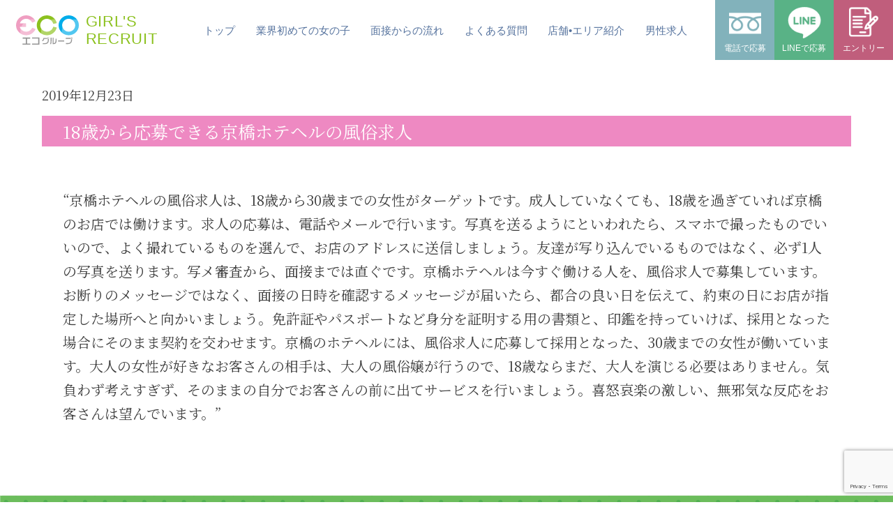

--- FILE ---
content_type: text/html; charset=UTF-8
request_url: https://recruit.speed-eco.net/contents/168
body_size: 18619
content:

<!DOCTYPE html>
<html lang="ja">

<head>
  <meta charset="UTF-8" />
  <meta name="viewport" content="width=device-width, initial-scale=1.0" />
  <meta property="og:locale" content="ja_JP" />
  <meta property="og:type" content="website" />
  <meta property="og:title" content="エコグループの求人サイトです。" />
  <meta property="og:description"
    content="エコグループの求人サイトです。在籍の6割が未経験からスタート。日給保証制度もあり！5万円〜！今なら体験入店キャンペーン開催中！24時間365日･年中無休で受付中、お気軽にお問い合わせ下さい。" />
  <meta property="og:url" content="http://speed-recruit.net/" />
  <meta property="og:site_name" content="エコグループの求人サイト" />
  <meta property="og:image" content="https://recruit.speed-eco.net/assets/images/ogp.png" />
  <meta property="og:image:width" content="1200" />
  <meta property="og:image:height" content="630" />
  <meta name="twitter:card" content="summary_large_image" />
  <link rel="stylesheet" href="../assets/css/style.css">
  <link rel="stylesheet" href="https://unpkg.com/swiper@7/swiper-bundle.min.css" />
  <link rel="preconnect" href="https://fonts.googleapis.com">
  <link rel="preconnect" href="https://fonts.gstatic.com" crossorigin>
  <link href="https://fonts.googleapis.com/css2?family=M+PLUS+Rounded+1c:wght@300&family=Pinyon+Script&display=swap"
    rel="stylesheet">
  <link rel="icon" href="../assets/images/favicon.ico" />
  <link rel="preconnect" href="https://fonts.googleapis.com">
  <link rel="preconnect" href="https://fonts.gstatic.com" crossorigin>
  <link
    href="https://fonts.googleapis.com/css2?family=M+PLUS+Rounded+1c:wght@500&family=Noto+Serif+JP:wght@400;600&display=swap"
    rel="stylesheet">
  <script>
  var _chaq = _chaq || [];
  _chaq['_accountID'] = 1089;
  (function(D, s) {
    var ca = D.createElement(s),
      ss = D.getElementsByTagName(s)[0];
    ca.type = 'text/javascript';
    ca.async = !0;
    ca.setAttribute('charset', 'utf-8');
    var sr = 'https://v1.linq.asia/linq.js';
    ca.src = sr + '?' + parseInt((new Date) / 60000);
    ss.parentNode.insertBefore(ca, ss);
  })(document, 'script');
  </script>
  <!-- Google tag (gtag.js) -->
  <script async src="https://www.googletagmanager.com/gtag/js?id=G-ZQYTLLPGB2"></script>
  <script>
  window.dataLayer = window.dataLayer || [];

  function gtag() {
    dataLayer.push(arguments);
  }
  gtag('js', new Date());

  gtag('config', 'G-ZQYTLLPGB2');
  </script>
  <title>エコグループ　求人</title>
</head>

<body>
  <header class="header">
    <div class="header__bar">
      <a href="../">
        <div class="header__logo">
          <figure class="pc"> <img src="../assets/images/logo.svg" alt="ロゴ">
          </figure>
          <h1 class="pc">GIRL'S<br>RECRUIT
          </h1>
        </div>
      </a>

      <nav class="header__nav pc">
        <ul class="header__nav__list">
          <li class="header__nav__list-link">
            <a href="../">

              <p>トップ</p>
            </a>
          </li>
          <li class="header__nav__list-link">
            <a href="../beginners.php">

              <p>業界初めての女の子</p>
            </a>
          </li>
          <li class="header__nav__list-link">
            <a href="../flow.php">

              <p>面接からの流れ</p>
            </a>
          </li>
          <li class="header__nav__list-link">
            <a href="../faq.php">

              <p>よくある質問</p>
            </a>
          </li>
          <li class="header__nav__list-link">
            <a href=" ../introduction.php">

              <p>店舗•エリア紹介</p>
            </a>
          </li>
          <li class="header__nav__list-link">
            <a href="https://mens.speed-recruit.net/" target="_blank">

              <p>男性求人</p>
            </a>
          </li>
          <li class="header__nav__list-contact">
            <div class="header__nav__list-contact-box tel">
              <a href="../#contact-sp">
                <figure><img src="../assets/images/header-tel.png" alt=""></figure>
                <p>電話で応募</p>
              </a>
            </div>
            <div class="header__nav__list-contact-box line">
              <a href="../index.php?show_qr=true#line-qr">
                <figure><img src="../assets/images/header-line.png" alt=""></figure>
                <p>LINEで応募</p>
              </a>
            </div>
            <div class="header__nav__list-contact-box entry">
              <a href="../#contact-sp">
                <figure><img src="../assets/images/header-entry.png" alt=""></figure>
                <p>エントリー</p>
              </a>
            </div>
          </li>
        </ul>
      </nav>
    </div>
    <div class="header__bar-tab tab">
      <a href="../">
        <div class="header__logo">
          <figure> <img src="../assets/images/logo.svg" alt="ロゴ">
          </figure>
          <h1>GIRL'S<br>RECRUIT
          </h1>
        </div>
      </a>
    </div>

    <div class="header__tabButton-bg tab">
    </div>

    <div class="header__tabButton tab">
      <span></span>
      <span></span>
      <span></span>
    </div>

    <nav class="header__tabNav tab">
      <div class="container">
        <ul class="header__tabNav__list">
          <li class="header__tabNav__list-link">
            <a href="../">
              トップ
            </a>
          </li>
          <li class="header__tabNav__list-link">
            <a href="../beginners.php">
              業界初めての女の子
            </a>
          </li>
          <li class="header__tabNav__list-link">
            <a href="../flow.php">
              面接からの流れ
            </a>
          </li>
          <li class="header__tabNav__list-link">
            <a href="../faq.php">
              よくある質問
            </a>
          </li>
          <li class="header__tabNav__list-link">
            <a href=" ../introduction.php">

              <p>店舗•エリア紹介</p>
          <li class="header__tabNav__list-link">
            <a href="https://mens.speed-recruit.net/" target="_blank">
              男性求人
            </a>
          </li>
        </ul>
      </div>
    </nav>
  </header><main class="main single">
  <div class="container contents-bg">
    <div class="single__wrap">
      <div class="single__time">
        <time>2019年12月23日</time>
      </div>
            <div class="single__title">
        <h3>18歳から応募できる京橋ホテヘルの風俗求人</h3>
      </div>


            <div class="single-detail__body">
        <div class="single-content">
          “京橋ホテヘルの風俗求人は、18歳から30歳までの女性がターゲットです。成人していなくても、18歳を過ぎていれば京橋のお店では働けます。求人の応募は、電話やメールで行います。写真を送るようにといわれたら、スマホで撮ったものでいいので、よく撮れているものを選んで、お店のアドレスに送信しましょう。友達が写り込んでいるものではなく、必ず1人の写真を送ります。写メ審査から、面接までは直ぐです。京橋ホテヘルは今すぐ働ける人を、風俗求人で募集しています。お断りのメッセージではなく、面接の日時を確認するメッセージが届いたら、都合の良い日を伝えて、約束の日にお店が指定した場所へと向かいましょう。免許証やパスポートなど身分を証明する用の書類と、印鑑を持っていけば、採用となった場合にそのまま契約を交わせます。京橋のホテヘルには、風俗求人に応募して採用となった、30歳までの女性が働いています。大人の女性が好きなお客さんの相手は、大人の風俗嬢が行うので、18歳ならまだ、大人を演じる必要はありません。気負わず考えすぎず、そのままの自分でお客さんの前に出てサービスを行いましょう。喜怒哀楽の激しい、無邪気な反応をお客さんは望んでいます。”
        </div>
      </div>

          </div>
  </div>
  <div class="single__contact" id="contact-form">
    <section class="contact">
  <div class="contact__title">
    <div class="container">
      <h2>24時間お気軽にご相談ください</h2>
      <h3>親切丁寧な女性スタッフが対応
        <span>
          0120-629-922
        </span>
      </h3>
      <img class="fadeIn1" src="../assets/images/contact02.png" alt="">
    </div>
  </div>
  <div class="container">
    <div class="contact__exp-txt">
      <h3 class="tab fadeIn5">気になる事や不安な事全て解決!</h3>
      <h4 class="tab fadeIn1">キャリアを積んだ女性スタッフが対応!</h4>
    </div>
    <div class="contact__exp">
      <img class="fadeIn5" src="../assets/images/contact03.png" alt="">
      <div class="contact__exp-txt">
        <h3 class="pc fadeIn5">気になる事や不安な事全て解決!</h3>
        <h4 class="pc fadeIn1">キャリアを積んだ女性スタッフが対応!</h4>
        <p>女性の気持ちは女性が一番わかる！そんな思いから当グループ
          <br>では女性スタッフが24時間体制でアナタの疑問にお答え致します。
          <br>男性だと言いづらい事や聞きづらい事も女性スタッフならアナタの<br>気持ちになって考えてくれます。
        </p>
      </div>
    </div>
    <div class="contact__flow">
      <div class="contact__flow-txt">
        <p>まずはお問合せください！
          <br>普通のアルバイトの面接とまったく同じです！
          <br>まずは、アナタの要望・質問などを下記のお問い合わせの
          <br>タイプから選んでご質問下さい！
        </p>
      </div>
      <img class="allow" src="../assets/images/contact05.png" alt="">
      <div class="contact__flow-box fadeIn1">
        <p>お問合せ</p>
      </div>
      <img class="allow" src="../assets/images/contact05.png" alt="">
      <div class="contact__flow-box fadeIn2">
        <p>面接</p>
      </div>
      <img class="allow" src="../assets/images/contact05.png" alt="">
      <div class="contact__flow-box fadeIn3">
        <p class="pc">お仕事<br>
          スタート
        </p>
        <p class="tab">お仕事スタート
        </p>
      </div>
    </div>
    <p class="caution" id="contact-sp">※お急ぎの方でも最短、面接後１時間以内にお仕事開始なんて事も可能なんです!</p>
    <div class="contact__form" id="contact-sp-top">
      <h3 class="fadeIn5">面接から入店までスムーズ！</h3>
      <h4 class="contact__form-title pc fadeIn5"><span class="fadeIn1">24時間自由なお問合せ</span>ご応募当日の面接も可能なのでお気軽にご連絡ください。</h4>
      <div class="contact__form-title-tab tab">
        <h4 class="fadeIn5">24時間自由なお問合せ</h4>
        <p class="contact__form-title fadeIn1">ご応募当日の面接も可能なのでお気軽にご連絡ください。</p>
      </div>
      <div class="contact__form__flex">
        <div class="contact__form__flex-tool pc">
          <div class="tel fadeIn5">
            <a href="tel:0120-629-922">
              <img src="../assets/images/contact-tel.png" alt="">
              <p>0120-629-922</p>
            </a>
          </div>
          <div class="email-add fadeIn5">
            <a href="mailto:speed-eco@docomo.ne.jp">
              <img src="../assets/images/contact-mail.png" alt="">
              <p>speed-eco@docomo.ne.jp</p>
            </a>
          </div>
          <div class="line ">
            <a href="">
              <img src="../assets/images/contact-line.png" alt="">
              <p>LINE ID</p>
              <p class="id">01206299</p>
            </a>
            <a class="qr">
              <div class="line_qr_knob inline-block" id="line_qr_knob" onclick="knob('line_qr_fix','show')">
                QRコードを表示する</div>
            </a>
            <!-- <div id="line_qr_fix" data-display="hide">
              <div class="QR_wrap">
                <p>LINE QRコード</p>
                <img src="../assets/images/line-qr.png" alt="LINEのQRコード" />
                <a onclick="knob('line_qr_fix','hide')">閉じる</a>
              </div>
              <div id="line_mat" onclick="knob('line_qr_fix','hide')"></div>
            </div> -->
            <div id="line_qr_fix" style="display: none;">
              <div class="QR_wrap">
                <p>LINE QRコード</p>
                <img src="../assets/images/line-qr.png" alt="LINEのQRコード" />
                <a href="#" onclick="hideQRCode(); return false;">閉じる</a>
              </div>
              <div id="line_mat" onclick="hideQRCode()"></div>
            </div>
          </div>

        </div>
        <div class="contact__form__flex-form" id="contact">
          <h2 class="fadeIn5">フォームから応募</h2>
          <div class=" footer__form">
            <div class="top__contact-form">
              

<div class="form">
  <form method="post" class="validationForm1" id="the-form1" enctype="multipart/form-data">

    <div class="form-box hissu">
      <label class="title">お名前(仮名可能)</label>
      <input type="text" name=" name1" value="" class="maxlength1 required1" data-maxlength="10">
    </div>

    <div class="form-box hissu">
      <label>メールアドレス</label>
      <input type="email" name=" email1" value="" size="40" id="email1" class="required1 email1"
        placeholder="例）a@gmail.com">
    </div>

    <div class="form-box">
      <label>年齢</label>
      <input type="number" class="age1" name="age1" value="" min="18" placeholder="例）30">
    </div>


    <div class="form-box hissu select1">
      <label>身分証明書</label>
      <select name="mibun1">
        <option value="">下記より選択ください▽</option>
        <option value="運転免許証" name="mibun1">運転免許証</option>
        <option value="パスポート" name="mibun1">パスポート</option>
        <option value="住民基本台帳カード" name="mibun1">住民基本台帳カード</option>
        <option value="本籍地記載の有る住民票" name="mibun1">本籍地記載の有る住民票</option>
        <option value="戸籍抄本" name="mibun1">戸籍抄本</option>
        <option value="外国人登録証" name="mibun1">外国人登録証</option>
      </select>
    </div>

    <div class="form-box hissu select1">
      <label>希望勤務地</label>
      <select name="kinmu1">
        <option value="">下記より選択ください▽</option>
        <option value="日本橋" name="kinmu1">日本橋</option>
        <option value="梅田" name="kinmu1">梅田</option>
        <option value="難波" name="kinmu1">難波</option>
        <option value="京橋" name="kinmu1">京橋</option>
        <option value="谷九" name="kinmu1">谷九</option>
        <option value="天王寺" name="kinmu1">天王寺</option>
      </select>
    </div>

    <div class="form-question form-box">
      <label class="tab">ご質問</label>
      <textarea class="tab" name="text" cols="40" rows="10"></textarea>
    </div>

    <div class="form-submit1">
      <input type="submit" value="送信" class="submit-btn1" id="submit1" value="送信する">
      <input type="hidden" name="token" value="8a9e23707198b7015959e64c9f8abe66c467182d">
    </div>
  </form>
</div>


<div id="form-load1">
  <div class="load">
  </div>
  <div class="load1">
    <br>
    <div class="loader1"></div>
    <p>送信中</p>
  </div>
</div>

<!-- 結果メッセージ -->
<div id="result1"></div><!-- /#result -->

<script src="https://www.google.com/recaptcha/api.js?render=6LeNf-ggAAAAACdFezFjKLG8vT6O-UBxd1NnWKsK"></script>
<script type="module" src="php_mailer1/js/form.js"></script>            </div>
          </div>
        </div>
      </div>
    </div>
</section>
</main>  </div>



  </main>
  <footer class="footer">
  <div class="pc">
    <div class="container">

      <nav class="footer__nav" id="aaa">
        <ul>
          <li>
            <a href="../beginners.php">
              業界初めての女の子
            </a>
          </li>
          <li>
            <a href="../flow.php">
              面接からの流れ
            </a>
          </li>
          <li>
            <a href="../faq.php">
              よくある質問
            </a>
          </li>
          <li>
            <a href=" ../introduction.php">
              店舗•エリア紹介
            </a>
          </li>
          <li>
            <a href="https://mens.speed-recruit.net/" target="_blank">
              男性求人
            </a>
          </li>
        </ul>
      </nav>

      <div class="footer__copyright">
        <p>
          【安心の新風営法届済店】<br>
          Copyright ©2008-2023 エコ求人センター All rights reserved.
        </p>
      </div>

    </div>
  </div>


  <dl class="footer-tabInfo tab">
    <dl class="tel">
      <a href="tel:0120-629-922">
        <dt><img src="../assets/images/tel-sp.png" alt="電話アイコン">
          <p> 電話で応募 </p>
        </dt>
      </a>
    </dl>
    <dl class="line">
      <a href="https://line.me/ti/p/SYaqZifcuG" target="_blank">
        <dt><img src="../assets/images/line-sp.png" alt="ラインアイコン">
          <p> ラインで応募 </p>
        </dt>

      </a>
    </dl>
    <dl class="mail">
      <a href="mailto:speed-eco@docomo.ne.jp">
        <dt><img src="../assets/images/mail-sp.png" alt="メールアイコン">
          <p> メールで応募 </p>
        </dt>
      </a>
    </dl>
  </dl>
</footer>

<script src="https://ajax.googleapis.com/ajax/libs/jquery/3.6.0/jquery.min.js"></script>
<script src="https://cdnjs.cloudflare.com/ajax/libs/moment.js/2.10.6/moment.js"></script>
<script src="https://cdnjs.cloudflare.com/ajax/libs/moment.js/2.10.6/locale/ja.js"></script>
<script src="https://cdnjs.cloudflare.com/ajax/libs/protonet-jquery.inview/1.1.2/jquery.inview.min.js"></script>
<script src="https://unpkg.com/swiper@8/swiper-bundle.min.js"></script>
<script type="text/javascript" src="..//assets/js/index.js"></script>
<script type="text/javascript" src="../assets/js/top.js"></script>
</body>

</html>

--- FILE ---
content_type: text/html; charset=utf-8
request_url: https://www.google.com/recaptcha/api2/anchor?ar=1&k=6LeNf-ggAAAAACdFezFjKLG8vT6O-UBxd1NnWKsK&co=aHR0cHM6Ly9yZWNydWl0LnNwZWVkLWVjby5uZXQ6NDQz&hl=en&v=N67nZn4AqZkNcbeMu4prBgzg&size=invisible&anchor-ms=20000&execute-ms=30000&cb=91aeezs4n74f
body_size: 48817
content:
<!DOCTYPE HTML><html dir="ltr" lang="en"><head><meta http-equiv="Content-Type" content="text/html; charset=UTF-8">
<meta http-equiv="X-UA-Compatible" content="IE=edge">
<title>reCAPTCHA</title>
<style type="text/css">
/* cyrillic-ext */
@font-face {
  font-family: 'Roboto';
  font-style: normal;
  font-weight: 400;
  font-stretch: 100%;
  src: url(//fonts.gstatic.com/s/roboto/v48/KFO7CnqEu92Fr1ME7kSn66aGLdTylUAMa3GUBHMdazTgWw.woff2) format('woff2');
  unicode-range: U+0460-052F, U+1C80-1C8A, U+20B4, U+2DE0-2DFF, U+A640-A69F, U+FE2E-FE2F;
}
/* cyrillic */
@font-face {
  font-family: 'Roboto';
  font-style: normal;
  font-weight: 400;
  font-stretch: 100%;
  src: url(//fonts.gstatic.com/s/roboto/v48/KFO7CnqEu92Fr1ME7kSn66aGLdTylUAMa3iUBHMdazTgWw.woff2) format('woff2');
  unicode-range: U+0301, U+0400-045F, U+0490-0491, U+04B0-04B1, U+2116;
}
/* greek-ext */
@font-face {
  font-family: 'Roboto';
  font-style: normal;
  font-weight: 400;
  font-stretch: 100%;
  src: url(//fonts.gstatic.com/s/roboto/v48/KFO7CnqEu92Fr1ME7kSn66aGLdTylUAMa3CUBHMdazTgWw.woff2) format('woff2');
  unicode-range: U+1F00-1FFF;
}
/* greek */
@font-face {
  font-family: 'Roboto';
  font-style: normal;
  font-weight: 400;
  font-stretch: 100%;
  src: url(//fonts.gstatic.com/s/roboto/v48/KFO7CnqEu92Fr1ME7kSn66aGLdTylUAMa3-UBHMdazTgWw.woff2) format('woff2');
  unicode-range: U+0370-0377, U+037A-037F, U+0384-038A, U+038C, U+038E-03A1, U+03A3-03FF;
}
/* math */
@font-face {
  font-family: 'Roboto';
  font-style: normal;
  font-weight: 400;
  font-stretch: 100%;
  src: url(//fonts.gstatic.com/s/roboto/v48/KFO7CnqEu92Fr1ME7kSn66aGLdTylUAMawCUBHMdazTgWw.woff2) format('woff2');
  unicode-range: U+0302-0303, U+0305, U+0307-0308, U+0310, U+0312, U+0315, U+031A, U+0326-0327, U+032C, U+032F-0330, U+0332-0333, U+0338, U+033A, U+0346, U+034D, U+0391-03A1, U+03A3-03A9, U+03B1-03C9, U+03D1, U+03D5-03D6, U+03F0-03F1, U+03F4-03F5, U+2016-2017, U+2034-2038, U+203C, U+2040, U+2043, U+2047, U+2050, U+2057, U+205F, U+2070-2071, U+2074-208E, U+2090-209C, U+20D0-20DC, U+20E1, U+20E5-20EF, U+2100-2112, U+2114-2115, U+2117-2121, U+2123-214F, U+2190, U+2192, U+2194-21AE, U+21B0-21E5, U+21F1-21F2, U+21F4-2211, U+2213-2214, U+2216-22FF, U+2308-230B, U+2310, U+2319, U+231C-2321, U+2336-237A, U+237C, U+2395, U+239B-23B7, U+23D0, U+23DC-23E1, U+2474-2475, U+25AF, U+25B3, U+25B7, U+25BD, U+25C1, U+25CA, U+25CC, U+25FB, U+266D-266F, U+27C0-27FF, U+2900-2AFF, U+2B0E-2B11, U+2B30-2B4C, U+2BFE, U+3030, U+FF5B, U+FF5D, U+1D400-1D7FF, U+1EE00-1EEFF;
}
/* symbols */
@font-face {
  font-family: 'Roboto';
  font-style: normal;
  font-weight: 400;
  font-stretch: 100%;
  src: url(//fonts.gstatic.com/s/roboto/v48/KFO7CnqEu92Fr1ME7kSn66aGLdTylUAMaxKUBHMdazTgWw.woff2) format('woff2');
  unicode-range: U+0001-000C, U+000E-001F, U+007F-009F, U+20DD-20E0, U+20E2-20E4, U+2150-218F, U+2190, U+2192, U+2194-2199, U+21AF, U+21E6-21F0, U+21F3, U+2218-2219, U+2299, U+22C4-22C6, U+2300-243F, U+2440-244A, U+2460-24FF, U+25A0-27BF, U+2800-28FF, U+2921-2922, U+2981, U+29BF, U+29EB, U+2B00-2BFF, U+4DC0-4DFF, U+FFF9-FFFB, U+10140-1018E, U+10190-1019C, U+101A0, U+101D0-101FD, U+102E0-102FB, U+10E60-10E7E, U+1D2C0-1D2D3, U+1D2E0-1D37F, U+1F000-1F0FF, U+1F100-1F1AD, U+1F1E6-1F1FF, U+1F30D-1F30F, U+1F315, U+1F31C, U+1F31E, U+1F320-1F32C, U+1F336, U+1F378, U+1F37D, U+1F382, U+1F393-1F39F, U+1F3A7-1F3A8, U+1F3AC-1F3AF, U+1F3C2, U+1F3C4-1F3C6, U+1F3CA-1F3CE, U+1F3D4-1F3E0, U+1F3ED, U+1F3F1-1F3F3, U+1F3F5-1F3F7, U+1F408, U+1F415, U+1F41F, U+1F426, U+1F43F, U+1F441-1F442, U+1F444, U+1F446-1F449, U+1F44C-1F44E, U+1F453, U+1F46A, U+1F47D, U+1F4A3, U+1F4B0, U+1F4B3, U+1F4B9, U+1F4BB, U+1F4BF, U+1F4C8-1F4CB, U+1F4D6, U+1F4DA, U+1F4DF, U+1F4E3-1F4E6, U+1F4EA-1F4ED, U+1F4F7, U+1F4F9-1F4FB, U+1F4FD-1F4FE, U+1F503, U+1F507-1F50B, U+1F50D, U+1F512-1F513, U+1F53E-1F54A, U+1F54F-1F5FA, U+1F610, U+1F650-1F67F, U+1F687, U+1F68D, U+1F691, U+1F694, U+1F698, U+1F6AD, U+1F6B2, U+1F6B9-1F6BA, U+1F6BC, U+1F6C6-1F6CF, U+1F6D3-1F6D7, U+1F6E0-1F6EA, U+1F6F0-1F6F3, U+1F6F7-1F6FC, U+1F700-1F7FF, U+1F800-1F80B, U+1F810-1F847, U+1F850-1F859, U+1F860-1F887, U+1F890-1F8AD, U+1F8B0-1F8BB, U+1F8C0-1F8C1, U+1F900-1F90B, U+1F93B, U+1F946, U+1F984, U+1F996, U+1F9E9, U+1FA00-1FA6F, U+1FA70-1FA7C, U+1FA80-1FA89, U+1FA8F-1FAC6, U+1FACE-1FADC, U+1FADF-1FAE9, U+1FAF0-1FAF8, U+1FB00-1FBFF;
}
/* vietnamese */
@font-face {
  font-family: 'Roboto';
  font-style: normal;
  font-weight: 400;
  font-stretch: 100%;
  src: url(//fonts.gstatic.com/s/roboto/v48/KFO7CnqEu92Fr1ME7kSn66aGLdTylUAMa3OUBHMdazTgWw.woff2) format('woff2');
  unicode-range: U+0102-0103, U+0110-0111, U+0128-0129, U+0168-0169, U+01A0-01A1, U+01AF-01B0, U+0300-0301, U+0303-0304, U+0308-0309, U+0323, U+0329, U+1EA0-1EF9, U+20AB;
}
/* latin-ext */
@font-face {
  font-family: 'Roboto';
  font-style: normal;
  font-weight: 400;
  font-stretch: 100%;
  src: url(//fonts.gstatic.com/s/roboto/v48/KFO7CnqEu92Fr1ME7kSn66aGLdTylUAMa3KUBHMdazTgWw.woff2) format('woff2');
  unicode-range: U+0100-02BA, U+02BD-02C5, U+02C7-02CC, U+02CE-02D7, U+02DD-02FF, U+0304, U+0308, U+0329, U+1D00-1DBF, U+1E00-1E9F, U+1EF2-1EFF, U+2020, U+20A0-20AB, U+20AD-20C0, U+2113, U+2C60-2C7F, U+A720-A7FF;
}
/* latin */
@font-face {
  font-family: 'Roboto';
  font-style: normal;
  font-weight: 400;
  font-stretch: 100%;
  src: url(//fonts.gstatic.com/s/roboto/v48/KFO7CnqEu92Fr1ME7kSn66aGLdTylUAMa3yUBHMdazQ.woff2) format('woff2');
  unicode-range: U+0000-00FF, U+0131, U+0152-0153, U+02BB-02BC, U+02C6, U+02DA, U+02DC, U+0304, U+0308, U+0329, U+2000-206F, U+20AC, U+2122, U+2191, U+2193, U+2212, U+2215, U+FEFF, U+FFFD;
}
/* cyrillic-ext */
@font-face {
  font-family: 'Roboto';
  font-style: normal;
  font-weight: 500;
  font-stretch: 100%;
  src: url(//fonts.gstatic.com/s/roboto/v48/KFO7CnqEu92Fr1ME7kSn66aGLdTylUAMa3GUBHMdazTgWw.woff2) format('woff2');
  unicode-range: U+0460-052F, U+1C80-1C8A, U+20B4, U+2DE0-2DFF, U+A640-A69F, U+FE2E-FE2F;
}
/* cyrillic */
@font-face {
  font-family: 'Roboto';
  font-style: normal;
  font-weight: 500;
  font-stretch: 100%;
  src: url(//fonts.gstatic.com/s/roboto/v48/KFO7CnqEu92Fr1ME7kSn66aGLdTylUAMa3iUBHMdazTgWw.woff2) format('woff2');
  unicode-range: U+0301, U+0400-045F, U+0490-0491, U+04B0-04B1, U+2116;
}
/* greek-ext */
@font-face {
  font-family: 'Roboto';
  font-style: normal;
  font-weight: 500;
  font-stretch: 100%;
  src: url(//fonts.gstatic.com/s/roboto/v48/KFO7CnqEu92Fr1ME7kSn66aGLdTylUAMa3CUBHMdazTgWw.woff2) format('woff2');
  unicode-range: U+1F00-1FFF;
}
/* greek */
@font-face {
  font-family: 'Roboto';
  font-style: normal;
  font-weight: 500;
  font-stretch: 100%;
  src: url(//fonts.gstatic.com/s/roboto/v48/KFO7CnqEu92Fr1ME7kSn66aGLdTylUAMa3-UBHMdazTgWw.woff2) format('woff2');
  unicode-range: U+0370-0377, U+037A-037F, U+0384-038A, U+038C, U+038E-03A1, U+03A3-03FF;
}
/* math */
@font-face {
  font-family: 'Roboto';
  font-style: normal;
  font-weight: 500;
  font-stretch: 100%;
  src: url(//fonts.gstatic.com/s/roboto/v48/KFO7CnqEu92Fr1ME7kSn66aGLdTylUAMawCUBHMdazTgWw.woff2) format('woff2');
  unicode-range: U+0302-0303, U+0305, U+0307-0308, U+0310, U+0312, U+0315, U+031A, U+0326-0327, U+032C, U+032F-0330, U+0332-0333, U+0338, U+033A, U+0346, U+034D, U+0391-03A1, U+03A3-03A9, U+03B1-03C9, U+03D1, U+03D5-03D6, U+03F0-03F1, U+03F4-03F5, U+2016-2017, U+2034-2038, U+203C, U+2040, U+2043, U+2047, U+2050, U+2057, U+205F, U+2070-2071, U+2074-208E, U+2090-209C, U+20D0-20DC, U+20E1, U+20E5-20EF, U+2100-2112, U+2114-2115, U+2117-2121, U+2123-214F, U+2190, U+2192, U+2194-21AE, U+21B0-21E5, U+21F1-21F2, U+21F4-2211, U+2213-2214, U+2216-22FF, U+2308-230B, U+2310, U+2319, U+231C-2321, U+2336-237A, U+237C, U+2395, U+239B-23B7, U+23D0, U+23DC-23E1, U+2474-2475, U+25AF, U+25B3, U+25B7, U+25BD, U+25C1, U+25CA, U+25CC, U+25FB, U+266D-266F, U+27C0-27FF, U+2900-2AFF, U+2B0E-2B11, U+2B30-2B4C, U+2BFE, U+3030, U+FF5B, U+FF5D, U+1D400-1D7FF, U+1EE00-1EEFF;
}
/* symbols */
@font-face {
  font-family: 'Roboto';
  font-style: normal;
  font-weight: 500;
  font-stretch: 100%;
  src: url(//fonts.gstatic.com/s/roboto/v48/KFO7CnqEu92Fr1ME7kSn66aGLdTylUAMaxKUBHMdazTgWw.woff2) format('woff2');
  unicode-range: U+0001-000C, U+000E-001F, U+007F-009F, U+20DD-20E0, U+20E2-20E4, U+2150-218F, U+2190, U+2192, U+2194-2199, U+21AF, U+21E6-21F0, U+21F3, U+2218-2219, U+2299, U+22C4-22C6, U+2300-243F, U+2440-244A, U+2460-24FF, U+25A0-27BF, U+2800-28FF, U+2921-2922, U+2981, U+29BF, U+29EB, U+2B00-2BFF, U+4DC0-4DFF, U+FFF9-FFFB, U+10140-1018E, U+10190-1019C, U+101A0, U+101D0-101FD, U+102E0-102FB, U+10E60-10E7E, U+1D2C0-1D2D3, U+1D2E0-1D37F, U+1F000-1F0FF, U+1F100-1F1AD, U+1F1E6-1F1FF, U+1F30D-1F30F, U+1F315, U+1F31C, U+1F31E, U+1F320-1F32C, U+1F336, U+1F378, U+1F37D, U+1F382, U+1F393-1F39F, U+1F3A7-1F3A8, U+1F3AC-1F3AF, U+1F3C2, U+1F3C4-1F3C6, U+1F3CA-1F3CE, U+1F3D4-1F3E0, U+1F3ED, U+1F3F1-1F3F3, U+1F3F5-1F3F7, U+1F408, U+1F415, U+1F41F, U+1F426, U+1F43F, U+1F441-1F442, U+1F444, U+1F446-1F449, U+1F44C-1F44E, U+1F453, U+1F46A, U+1F47D, U+1F4A3, U+1F4B0, U+1F4B3, U+1F4B9, U+1F4BB, U+1F4BF, U+1F4C8-1F4CB, U+1F4D6, U+1F4DA, U+1F4DF, U+1F4E3-1F4E6, U+1F4EA-1F4ED, U+1F4F7, U+1F4F9-1F4FB, U+1F4FD-1F4FE, U+1F503, U+1F507-1F50B, U+1F50D, U+1F512-1F513, U+1F53E-1F54A, U+1F54F-1F5FA, U+1F610, U+1F650-1F67F, U+1F687, U+1F68D, U+1F691, U+1F694, U+1F698, U+1F6AD, U+1F6B2, U+1F6B9-1F6BA, U+1F6BC, U+1F6C6-1F6CF, U+1F6D3-1F6D7, U+1F6E0-1F6EA, U+1F6F0-1F6F3, U+1F6F7-1F6FC, U+1F700-1F7FF, U+1F800-1F80B, U+1F810-1F847, U+1F850-1F859, U+1F860-1F887, U+1F890-1F8AD, U+1F8B0-1F8BB, U+1F8C0-1F8C1, U+1F900-1F90B, U+1F93B, U+1F946, U+1F984, U+1F996, U+1F9E9, U+1FA00-1FA6F, U+1FA70-1FA7C, U+1FA80-1FA89, U+1FA8F-1FAC6, U+1FACE-1FADC, U+1FADF-1FAE9, U+1FAF0-1FAF8, U+1FB00-1FBFF;
}
/* vietnamese */
@font-face {
  font-family: 'Roboto';
  font-style: normal;
  font-weight: 500;
  font-stretch: 100%;
  src: url(//fonts.gstatic.com/s/roboto/v48/KFO7CnqEu92Fr1ME7kSn66aGLdTylUAMa3OUBHMdazTgWw.woff2) format('woff2');
  unicode-range: U+0102-0103, U+0110-0111, U+0128-0129, U+0168-0169, U+01A0-01A1, U+01AF-01B0, U+0300-0301, U+0303-0304, U+0308-0309, U+0323, U+0329, U+1EA0-1EF9, U+20AB;
}
/* latin-ext */
@font-face {
  font-family: 'Roboto';
  font-style: normal;
  font-weight: 500;
  font-stretch: 100%;
  src: url(//fonts.gstatic.com/s/roboto/v48/KFO7CnqEu92Fr1ME7kSn66aGLdTylUAMa3KUBHMdazTgWw.woff2) format('woff2');
  unicode-range: U+0100-02BA, U+02BD-02C5, U+02C7-02CC, U+02CE-02D7, U+02DD-02FF, U+0304, U+0308, U+0329, U+1D00-1DBF, U+1E00-1E9F, U+1EF2-1EFF, U+2020, U+20A0-20AB, U+20AD-20C0, U+2113, U+2C60-2C7F, U+A720-A7FF;
}
/* latin */
@font-face {
  font-family: 'Roboto';
  font-style: normal;
  font-weight: 500;
  font-stretch: 100%;
  src: url(//fonts.gstatic.com/s/roboto/v48/KFO7CnqEu92Fr1ME7kSn66aGLdTylUAMa3yUBHMdazQ.woff2) format('woff2');
  unicode-range: U+0000-00FF, U+0131, U+0152-0153, U+02BB-02BC, U+02C6, U+02DA, U+02DC, U+0304, U+0308, U+0329, U+2000-206F, U+20AC, U+2122, U+2191, U+2193, U+2212, U+2215, U+FEFF, U+FFFD;
}
/* cyrillic-ext */
@font-face {
  font-family: 'Roboto';
  font-style: normal;
  font-weight: 900;
  font-stretch: 100%;
  src: url(//fonts.gstatic.com/s/roboto/v48/KFO7CnqEu92Fr1ME7kSn66aGLdTylUAMa3GUBHMdazTgWw.woff2) format('woff2');
  unicode-range: U+0460-052F, U+1C80-1C8A, U+20B4, U+2DE0-2DFF, U+A640-A69F, U+FE2E-FE2F;
}
/* cyrillic */
@font-face {
  font-family: 'Roboto';
  font-style: normal;
  font-weight: 900;
  font-stretch: 100%;
  src: url(//fonts.gstatic.com/s/roboto/v48/KFO7CnqEu92Fr1ME7kSn66aGLdTylUAMa3iUBHMdazTgWw.woff2) format('woff2');
  unicode-range: U+0301, U+0400-045F, U+0490-0491, U+04B0-04B1, U+2116;
}
/* greek-ext */
@font-face {
  font-family: 'Roboto';
  font-style: normal;
  font-weight: 900;
  font-stretch: 100%;
  src: url(//fonts.gstatic.com/s/roboto/v48/KFO7CnqEu92Fr1ME7kSn66aGLdTylUAMa3CUBHMdazTgWw.woff2) format('woff2');
  unicode-range: U+1F00-1FFF;
}
/* greek */
@font-face {
  font-family: 'Roboto';
  font-style: normal;
  font-weight: 900;
  font-stretch: 100%;
  src: url(//fonts.gstatic.com/s/roboto/v48/KFO7CnqEu92Fr1ME7kSn66aGLdTylUAMa3-UBHMdazTgWw.woff2) format('woff2');
  unicode-range: U+0370-0377, U+037A-037F, U+0384-038A, U+038C, U+038E-03A1, U+03A3-03FF;
}
/* math */
@font-face {
  font-family: 'Roboto';
  font-style: normal;
  font-weight: 900;
  font-stretch: 100%;
  src: url(//fonts.gstatic.com/s/roboto/v48/KFO7CnqEu92Fr1ME7kSn66aGLdTylUAMawCUBHMdazTgWw.woff2) format('woff2');
  unicode-range: U+0302-0303, U+0305, U+0307-0308, U+0310, U+0312, U+0315, U+031A, U+0326-0327, U+032C, U+032F-0330, U+0332-0333, U+0338, U+033A, U+0346, U+034D, U+0391-03A1, U+03A3-03A9, U+03B1-03C9, U+03D1, U+03D5-03D6, U+03F0-03F1, U+03F4-03F5, U+2016-2017, U+2034-2038, U+203C, U+2040, U+2043, U+2047, U+2050, U+2057, U+205F, U+2070-2071, U+2074-208E, U+2090-209C, U+20D0-20DC, U+20E1, U+20E5-20EF, U+2100-2112, U+2114-2115, U+2117-2121, U+2123-214F, U+2190, U+2192, U+2194-21AE, U+21B0-21E5, U+21F1-21F2, U+21F4-2211, U+2213-2214, U+2216-22FF, U+2308-230B, U+2310, U+2319, U+231C-2321, U+2336-237A, U+237C, U+2395, U+239B-23B7, U+23D0, U+23DC-23E1, U+2474-2475, U+25AF, U+25B3, U+25B7, U+25BD, U+25C1, U+25CA, U+25CC, U+25FB, U+266D-266F, U+27C0-27FF, U+2900-2AFF, U+2B0E-2B11, U+2B30-2B4C, U+2BFE, U+3030, U+FF5B, U+FF5D, U+1D400-1D7FF, U+1EE00-1EEFF;
}
/* symbols */
@font-face {
  font-family: 'Roboto';
  font-style: normal;
  font-weight: 900;
  font-stretch: 100%;
  src: url(//fonts.gstatic.com/s/roboto/v48/KFO7CnqEu92Fr1ME7kSn66aGLdTylUAMaxKUBHMdazTgWw.woff2) format('woff2');
  unicode-range: U+0001-000C, U+000E-001F, U+007F-009F, U+20DD-20E0, U+20E2-20E4, U+2150-218F, U+2190, U+2192, U+2194-2199, U+21AF, U+21E6-21F0, U+21F3, U+2218-2219, U+2299, U+22C4-22C6, U+2300-243F, U+2440-244A, U+2460-24FF, U+25A0-27BF, U+2800-28FF, U+2921-2922, U+2981, U+29BF, U+29EB, U+2B00-2BFF, U+4DC0-4DFF, U+FFF9-FFFB, U+10140-1018E, U+10190-1019C, U+101A0, U+101D0-101FD, U+102E0-102FB, U+10E60-10E7E, U+1D2C0-1D2D3, U+1D2E0-1D37F, U+1F000-1F0FF, U+1F100-1F1AD, U+1F1E6-1F1FF, U+1F30D-1F30F, U+1F315, U+1F31C, U+1F31E, U+1F320-1F32C, U+1F336, U+1F378, U+1F37D, U+1F382, U+1F393-1F39F, U+1F3A7-1F3A8, U+1F3AC-1F3AF, U+1F3C2, U+1F3C4-1F3C6, U+1F3CA-1F3CE, U+1F3D4-1F3E0, U+1F3ED, U+1F3F1-1F3F3, U+1F3F5-1F3F7, U+1F408, U+1F415, U+1F41F, U+1F426, U+1F43F, U+1F441-1F442, U+1F444, U+1F446-1F449, U+1F44C-1F44E, U+1F453, U+1F46A, U+1F47D, U+1F4A3, U+1F4B0, U+1F4B3, U+1F4B9, U+1F4BB, U+1F4BF, U+1F4C8-1F4CB, U+1F4D6, U+1F4DA, U+1F4DF, U+1F4E3-1F4E6, U+1F4EA-1F4ED, U+1F4F7, U+1F4F9-1F4FB, U+1F4FD-1F4FE, U+1F503, U+1F507-1F50B, U+1F50D, U+1F512-1F513, U+1F53E-1F54A, U+1F54F-1F5FA, U+1F610, U+1F650-1F67F, U+1F687, U+1F68D, U+1F691, U+1F694, U+1F698, U+1F6AD, U+1F6B2, U+1F6B9-1F6BA, U+1F6BC, U+1F6C6-1F6CF, U+1F6D3-1F6D7, U+1F6E0-1F6EA, U+1F6F0-1F6F3, U+1F6F7-1F6FC, U+1F700-1F7FF, U+1F800-1F80B, U+1F810-1F847, U+1F850-1F859, U+1F860-1F887, U+1F890-1F8AD, U+1F8B0-1F8BB, U+1F8C0-1F8C1, U+1F900-1F90B, U+1F93B, U+1F946, U+1F984, U+1F996, U+1F9E9, U+1FA00-1FA6F, U+1FA70-1FA7C, U+1FA80-1FA89, U+1FA8F-1FAC6, U+1FACE-1FADC, U+1FADF-1FAE9, U+1FAF0-1FAF8, U+1FB00-1FBFF;
}
/* vietnamese */
@font-face {
  font-family: 'Roboto';
  font-style: normal;
  font-weight: 900;
  font-stretch: 100%;
  src: url(//fonts.gstatic.com/s/roboto/v48/KFO7CnqEu92Fr1ME7kSn66aGLdTylUAMa3OUBHMdazTgWw.woff2) format('woff2');
  unicode-range: U+0102-0103, U+0110-0111, U+0128-0129, U+0168-0169, U+01A0-01A1, U+01AF-01B0, U+0300-0301, U+0303-0304, U+0308-0309, U+0323, U+0329, U+1EA0-1EF9, U+20AB;
}
/* latin-ext */
@font-face {
  font-family: 'Roboto';
  font-style: normal;
  font-weight: 900;
  font-stretch: 100%;
  src: url(//fonts.gstatic.com/s/roboto/v48/KFO7CnqEu92Fr1ME7kSn66aGLdTylUAMa3KUBHMdazTgWw.woff2) format('woff2');
  unicode-range: U+0100-02BA, U+02BD-02C5, U+02C7-02CC, U+02CE-02D7, U+02DD-02FF, U+0304, U+0308, U+0329, U+1D00-1DBF, U+1E00-1E9F, U+1EF2-1EFF, U+2020, U+20A0-20AB, U+20AD-20C0, U+2113, U+2C60-2C7F, U+A720-A7FF;
}
/* latin */
@font-face {
  font-family: 'Roboto';
  font-style: normal;
  font-weight: 900;
  font-stretch: 100%;
  src: url(//fonts.gstatic.com/s/roboto/v48/KFO7CnqEu92Fr1ME7kSn66aGLdTylUAMa3yUBHMdazQ.woff2) format('woff2');
  unicode-range: U+0000-00FF, U+0131, U+0152-0153, U+02BB-02BC, U+02C6, U+02DA, U+02DC, U+0304, U+0308, U+0329, U+2000-206F, U+20AC, U+2122, U+2191, U+2193, U+2212, U+2215, U+FEFF, U+FFFD;
}

</style>
<link rel="stylesheet" type="text/css" href="https://www.gstatic.com/recaptcha/releases/N67nZn4AqZkNcbeMu4prBgzg/styles__ltr.css">
<script nonce="wC9frVRuGe-KLbkJi6qE5A" type="text/javascript">window['__recaptcha_api'] = 'https://www.google.com/recaptcha/api2/';</script>
<script type="text/javascript" src="https://www.gstatic.com/recaptcha/releases/N67nZn4AqZkNcbeMu4prBgzg/recaptcha__en.js" nonce="wC9frVRuGe-KLbkJi6qE5A">
      
    </script></head>
<body><div id="rc-anchor-alert" class="rc-anchor-alert"></div>
<input type="hidden" id="recaptcha-token" value="[base64]">
<script type="text/javascript" nonce="wC9frVRuGe-KLbkJi6qE5A">
      recaptcha.anchor.Main.init("[\x22ainput\x22,[\x22bgdata\x22,\x22\x22,\[base64]/[base64]/[base64]/bmV3IHJbeF0oY1swXSk6RT09Mj9uZXcgclt4XShjWzBdLGNbMV0pOkU9PTM/bmV3IHJbeF0oY1swXSxjWzFdLGNbMl0pOkU9PTQ/[base64]/[base64]/[base64]/[base64]/[base64]/[base64]/[base64]/[base64]\x22,\[base64]\\u003d\x22,\x22w4zCisOgbMOlHQPDr21gwo/CssKbRWRWw4zCsnYHw7DCkkbDp8KawoAJKcKowqBYT8OSBgnDowtOwoVAw7Q/wrHCgj/DuMKtKHHDryrDiSDDsjfCjHhKwqI1eGzCv2zCgEQRJsKow6nDqMKPNznDukREw4DDicOpwqZmLXzDjcKQWsKAHsOswrNrEhDCqcKjSR7DusKlOFVfQsOMw5vCmhvCt8Kdw43ClC/CtAQOw6fDiMKKQsK+w4bCusKuw5PCkVvDgzI/[base64]/XsK+HSHCn3XCvndoQQAdw67Cp8Kawr3Cg3PDnMOrwpImLsKFw73Cmk7CmsKPYcK4w6sGFsK+wovDo17DgwzCisK8wrzCkQXDosKNacO4w6fCtW8oFsKMwot/YsOgXi9kcsKMw6olwoRuw73Dm3QEwobDklVvd3coFsKxDhUeCFTDnXZMXyB4JCcvXiXDlQ/DoRHCjD/CnsKgOyHDmD3Do3lrw5HDkTw2woc/[base64]/DlzDDsMOCwojDocOnw6LDrhXDiR8Aw4TCjwbDh38zw7TCnMKIQ8KJw5LDpsOCw58ewrpIw4/[base64]/[base64]/w7MxwrhwSjXCqsKQw6xvw6RWJsOZw63ChzQlwqjDu0TDgyV8Z1sDw5Y4cMKVU8KTw7M7w50QN8Khw7DCpEjCgTDCmcOqw5/Cl8OaWDzDoQfChQB0woYow4hZBBAVwrbDvcOYH3JASsORw5xHHkUKwrF5ODXClXZZasOtw5J/wrcFPsOKVsKYeCYew4jCtgdPViEBfsKkw48XccKzwovCnUc7wpvCkMObwohXwo5Lw4HCjsO+wr3Ct8OHCkLDusKUwpduw6xfw7hjwrF/RMK9V8Kxw4dMw7NBIAvCpTzCqsK9acKjXlU3w6sNQsKdDyPCoCxQZMKjNMO2TsKLfcKrwp/DtMOFwrTCq8KkCsKOQMOKw4jDtFFnworCgAfDscKxEFLCqEhYa8OieMKbwqvDuA5RVcKqNcKGwqlLdsKjTQ5pQ3/ClgYVwpDCucKgw69Bwo8fJVF+CCLCvVHDuMK9w5U5VndbwpvDpBXDp1FAbigOcsOwwrBVPRRSJMObw7LDjsO7e8Kjw6JUNRg3H8ONwqYzAMK7wqvCksOwJMK0JiF/[base64]/w6d7UsKVwp/[base64]/DhysPP8OAFMK5OMO2wqcJw7DDhlnCiwFNwrVKQ0nDhFZWUnzCvcKkw5EjwrQmJ8OJTsO4w6zCgMKdDEDCscOOWMOadhI3PMOiaCRROcO4w4Qew7PDvDjDoRPDhzllHV8uW8OSwovDh8O+OX/CpMKsJ8OfFMO+wqXChQknczcAwq7DmsO5wqlxw6jDjGzDqwjDnls8wobCjU3DoRvCvX8Mw6sEBXYDwqbCn3HDvsOew5zCvTDDkMO7DsOzP8Kfw40dZFcCw6V2wpE8TU/DuXnClg3DjxvCsAjCjsKpLMOgw7MNwpHDnR/DqMKUwotfwrfDo8OqNnRjJMOnG8KRwrlawoU5w6MSEWbDphnDl8OsXzTCocO9PFpDwqZdeMOpwrMLw4BGJ0Eow6bChCDDuwfCoMOoGMODXn7CgRI/Q8KAw43Ci8O0w6jCimhgfyPDj1bCvsOew73DnyPCoh3Cj8OYRjrDnnfDkl/DtCHDj0bCvcOcwpwELMKZTHPCvFNzGTHCo8KOw48YwpQAZ8Kywq1bwpzDucO0w5EtwrjDpsKpw4LClV7DvTsiw7HDiADCvyM0TVZPUnAJwrFYQ8Oewr9Nw7FLwrrDhCHDklt2LwJmwonCrMOWGAs+wqbDjcKXw4bDocOqLynCqcK/fk3CvBrDhl/DqMOCw5rCtGlSwr07Fj0PG8KDLXvCkGkMVDLCn8KVwo7DlcKkJzvDlcKGw5EGPMKHw5rDusO/w6LCjMK5b8OcwpBVw6tMw6HCmsKwwp3DoMK8woXDrMKmwqvCsUQxDz3Cg8O4YcK1AmtSwo5gwpnCtsKXw6DDpxrChsKBwqHCgQEIARMPJHDDr03Dp8KHw7k/woFbKsOOwpPCs8O+w60aw5dnw6ExwqpDwoJoUcOACMK4DcOmDsKXw6c7T8OqcsOIw77DhBbCqMO/NVzCl8Opw6Ffwo1HT2kKQgnDhWtRw5/CgsOCZwEOwonCgQ3DgSMMUcK6XkVGRzgbasKLdExoFMOBLMOBfHHDgcOfT0LDlsKWwoQCJnvCpcKqw6vDumnDgz7CplBwwqPCu8KPLMOKBMKlfEfDmcO0YcOVwoHCuD/CjwpswrHCnsKSw6nCm0zCgynDusOfM8K2CE4CEcKgw4vDg8K8w4c5w5rDg8Kle8Ohw541wp1AVC/DlMO2w4k+Uw5IwpxcMR/[base64]/b8KlGcOabsKFOsKbBlA1wpEzcFM/AxDClUV4w5LDrwJKwrp1JDhxZMOnDcOXw6AzMcOvEjELw6ggVcORwp4weMOIwopJw4UPLhjDhcOYw6VTCcKyw5VhY8OaHjPCvHDCuynCuCbCnzHCvzl8fsOfK8Okw5EpAw1vHsKxwqbCrAA1RcKDw75qHMKUEsOawogdwrMIwoI9w6/DrGTCpcKkZsKuVsOcCzrDucKnwoBNBG/DnG19wpdqw4zDsFtGw6wfa01AS23DkSoJJ8KKKMKiw4ZUQ8O4w5HDgsKbw5klNVDCrsK/w5rDlcKEQsKlBBZBMHIDwoosw5EUw416wpzCmzPCosK8wrcCwrZlR8OxbRzCrB1NwrTCjsOewo/CjTLCs2gBbsKbVcKuBsOlTcKxAGfCgCQfE2U3XUjDuhdEwqrCr8OuWcOmw5hTYsO4EsKPNcKxaE5yeTJyNwzDrCEFw6FXwrjDiwBoKMOxw4zDiMOLPcKUw79QGW0oL8OHwrfCvRDCvhLDmsOuQWdVwqQfwrpoa8KuWhLCjsO3wq/CvHbCoQB/wpTDtVvDpDXCvxhPwrPCrsK4wqcfwqsuZsKLPj7CtMKdLsOswpLDqksVwoHDpMKXIjQYasOoO2U2b8OmYS/Dt8OIw4TCtk9PKVAmw6PCgMObw6xEwrbDnHrDtSh9w5zCmAtUwpQNFx4dZlnDicKfw6nCr8K8w5oCHjPCix1QwolDJcKnT8Oiwr7CvgRSchDDkU7DlHdTw4Viw6fCsgtAcmhTD8Kiw6xuw7ZiwpQIw7LDkATCgy7Dm8KMwovCrEk5c8KSwpTDiCYgbsOGw4LDhcK/[base64]/[base64]/[base64]/DlCoKw4oaLAfDhsKEw5zDgsKewo3Dlh5Nw7rCnMOyBsOIw6F7w6QrLsK6w5drGMKuwojDpXzCscK/w5fCuiU3O8KNwqhPPirDuMKzDwbDqsORGH1bLSLDrXHDq1JMw5QCb8KLd8Ohw73Cm8KCDk3DpsOhwqbDgMKww7tTw7p9TsK9wpLClsK3wp7DhVDCtcKNeAlpfi7DhcOvwrJ/DBgXw7rDslkvGsKlw7EtHcKxaA3DohPChWrCgRIwLW3Dg8Ksw7oRGMKnPm3CusKGOC5bwrbDh8ObwrTCnW3CmGxow6N1UMKbGcKRfh9Uw5zCiB/[base64]/CuC7Dh8KpdcKAb25/fR94SMOtHcO6w7FYw4zDgsKXwr7CtcKqw5HCmm4IAhQ+RjRHd1xSw5vCi8KeHMOCTh7CmU7DoMOiwpzDgDLDlsK3wqpXABzDhwgzwq5fP8Oww4gGwrVhMWfDnsOgIcOAwopmZQQ/w4nCmcOHAi7CucO6w73Dm2fDpsK/JnwUwrMUw5gdbMKUwppYTgHCtRljw7wfbsOSQF/CtRPCtR/CpHhYW8Kba8OQLsOkecOcZ8OjwpBQY3YrZzjCn8KtOhbDhcOGwoTDjxPCmMK4w5B+RBrDiW/CuA1Iwo8nY8K3bsOowqNGe1EDasO1wrxZfcKKKC7DjQLCuQNiAWw4eMKaw79NT8KywqNQwohrw7vCi1h5wpgNbhzDkMOpd8ORBiLDgD4WAHLDgzfCgMOTUcOLbAUEU23DpMOrwpDDp3/[base64]/Dn8O1SsKaw6vCqcKcDcOhwqEnYwrClwjDgmxUwrbCmxZ9wo/Dj8OCKcOVXMOSNj3DrXHCtsOkUMO/wo90w7LCi8K5wpTDtz8lB8OQKGXChFLCv0TCinbDhlUgwo87OMKrw47DocKTwqMZWHXCkWtqDQPDhcO+dcKwaBV7wogSXcOFLsKRw47CkMO5AyzDj8K+wpLCryt7wrnCusODF8KdfMOpNgXCgcO+Q8OcTQovwrRUwp/DiMOLO8OFKcOjwoLCoCXCtnQEw6XDrz3DtiM5wpPCqBUFw6Z/[base64]/CvsKOw4YHwrrCvBDDkHJdVQgZdnPDisKdwpJrQks3w6TDsMKrw7zDvjvChsO9RlQ/wqrDlFgsHsKCwoLDuMOLKcKmBMOGw5rDnFFGQWjDiwXDjsKNwrTDl2PCvsOkDB3CrsKsw74lcXfCvnPDuQDCpzDDviR3w4rDl0gGMj04FcOsbj83YQrCqMK/UH4nYMOPL8OmwqYhw4xkfsK+SXYZwoLCtcKXER7Cq8KVLMKVw7NdwqQCeRBfwoTClhnDvT1Ewqddw4ARA8OdwrdIYAPCpMK5Qw8qw5DDq8K5w4/DoMK/wqrDnHnDtT7CmFPDi0TDjMOpWkvCilsvGcKtw7xQw7bCi2/ChcO2JFLDvEbDq8OcfsOpNsKrwqDCl0YOw484wp08MsKqwrJ3wojDuk3DpMKJDT3Dsi1yOsORKCfDmyQdRVhXf8Ouw6zCnsO7w7VGAGHDg8K2Qzdnw7M+NwfDslLCvcOMHcKneMKyYMKSw4nDiAzDq3HCl8K2w4l/w5xRPMK2wobCqQbDg0vDnErDpVbCly/CvRnDgR0VAQXDuzpYNgxgbMK2ZA/ChsOMwrnDhcOBwq1kw7oaw4jDgXfCi2JzOsKpOwoybxnCrcO9DBXDscOXwqzDgRVYL0LCtcK3wr5UK8KEwoQlwo8iOcKzchchbMOYw7VwR3lawrMUQ8OJwrBuwqNYD8OuTi/DmcObw4dEw4nCjMOkEsK8wrZmRcKNb3vDl2TChWDCv1pvw641XAVyCx/DsC4DGMOUwpxJw73Cu8O8w6zDhAshDcKIQMO5diUgLcONwp0TwqTCom9jwrQFwpxewpvCkwdOERtvFcKowp/Drj/CsMKewonCsgrCq3zDt04dwqvCkyFbwr/CkBYEa8O4OE8ua8KUW8KKWy3Dn8KVHMOuwrbDjsK0FzthwpNUQTlzw7pbw4PDjcOuw7zDlAjDhsKHw6lKb8OvTW/CgcOIcFohwrnCk17Co8K3OcKbXVVpIWfDuMOJwpzDhmvCuQbDhMODwrQ5DcOtwr/CmjjCkjY2w5xtCsOqw6LCuMKtw6bCp8OhYS/DpMOMBB3CvRdFBcKEw68lKGJzCAMQwplkw70AalAlwp7DgsO5ZF7CujkCZ8O5cFDDisO2fMOHwqgxHz/DlcOBZk/CkcKEWE04csKbMcKoGcKew63CisO3w6NvRsOCMMOKw6UJaFTDncKtLGzCiyMVwrN0wrAZEHLCvx53wossNwTClRfDnsKewqNewrtkIcKJV8K1CsONN8OGw67DmMK8w6vCnXlEw5EoBwA6VSpBJcKYYcOaCsOIeMKITiYLw6VDwo/CnMOYG8OZI8KUwr9cPMKVwokdw7/DicOPwoB0wrpOwrTCh0YnVxPClMONJsKmw6bDpcOVOMOlfsObFRvCssKtw5/DkzVmw5/[base64]/[base64]/CssOLRFHDqmjCsXB2wp3DgkjCnMKrGHNjHUTCgsOQfMKsZFjCnDTClcO0wp0WwoDCpg3DpFtLw4TDiFzClAXDqMO2VsKxwq7DklIVInbDn2gZM8OLS8OibnMgKFzDulA9bkfCjjgDw4twwovDt8OracOzwq7CoMOTwo/Cj2NzLsKYQWHCtUQbw7fCmsO8VkABesKpwpU9w4gKJCvDncKJfsO+eVjCgR/CosKfwp0ULnMHDWBGw6N2wp5awqfDh8KLw6/CnDbCsSF3F8Odw4I7dRPChsOHw5VVLiMYwqcgUcKLSCTCjQAsw7PDviPClUkFJ3QdIi/CtywHwpPDkMOHDBViGsOawqBoasKbw7XDi2RiFEkyTcOPYsKEwrzDr8Oqw5Mnw5vDjDjDpsK+wrJ8w5QrwrNeaEbDjnotw6/Ci2nDtsKoVMK1woY5wpPCusKdZsOjR8KjwoJ5W0vCoy9oB8KtXMO7AsKlwqosK2PCgcOMZsKzw4fDlcOwwrsPGShbw4bCnsKBDcOjwqkraUTDkCXCmMOXc8OMACUow5zDpcK0w4NvR8ODwrJGN8Onw6t8O8KOw6tse8K9axMcwq54w6/Cv8KRwqLCsMKlZ8OCwofCh2FYw7vCi0fCnMKaZsOsdcODwowdC8K/[base64]/NEgOIUYTwoQMw53Cr2DDusOOwrDCpmIqwqHCvVo/w7HCkhgEIQzDqVHDvsK8w5svw4HCrMOCw4bDj8OIw7ZHYncPLMK1ZmEqw6vDgcKVE8OjecOUPMKPwrDDuBQXfsO7Y8OMw7ZWwp/[base64]/CvWbDrVHCsiE0wrHDqMKSw7/Dl3QNJEEMwooyRsOQwqMcwonDqSvDuA7DoEgdVD3DpcKow4nDvcOfWy7DnmXCmnvDph7ClMK8XMO+L8ODwpNWNcKCwpNmKMKWw7VsY8OiwpFlb1QmUFrCjMKiTiLDk3rDsHjDm17DnFpVc8K6QQsKw5rDgsKvw5Y9wrRSC8O3XD3DpibCl8Krw7QxWl3DicOGwrU/bsO9w5PDqcK4XcOrwqDCtzMdwojDoHx7IcOUwpfCuMOUOcK2GsOTw4gZXsKDw54Ae8Ohwr7ClwLCnMKAdQbCvsKyVsOHMcOCw4vCosO4bi7Di8OhwpzCtcOyQsK8wozCvMO4w4Z/wrYWJS4ww5Ruc10BfCDDsX7DhcOwOMKdfsOAw6QVAcOHF8KRw4oOwpLCksKnw6zDmQ/DqMOtYMKreW5wTDfDhMOgD8Ohw5jDkcK+wqh3wq7DuhMJGUzCgTAlZlwqJFxCw6khMsKmwqQsLV/CljXDhMKewrFDw7g3HcK/NEvCsxYib8KAeDZww6/Cg8OeQsKvX0J6w7soC3XCucOWWR3CnRZLwrPCqsKjw5Egwo3DgsKFesOBQmbDulPCvsOCw5jCs0Q4w5/[base64]/[base64]/w6QqwrzDuMOnVRN3CMKVFAjCin/DtMOKKMKJJRjCusOhwr3DixzCuMKJZBs4w5NQQyHCt1IzwpxkDsKwwopoCcOAURXCkmJcw7w+wrfDnGJMwrxMCMOfT1vCmlTCqDR6BUpOwptIwprCi2V/woRPw4s+Ww3ChMOMB8KJwrvCikwwSyFiDT/DjMOWw5DDq8ODw6RITMKjbCtRwrHDjClcwpfDr8KDNX/[base64]/w4DCisKhKcOSMDp2dMKuMDTClcOYw6ZVVC8pE2vDqMKdw6vDugNow5hCw5AMTAbCqcOWw5LDgsKzwoxDKsKkwrfDglPDk8O2HXQjw4LDonApBsOsw7Y/[base64]/DvsKeOHVJwrvDt8K/wqjDg8ONJMOHwrY7aAPDnhcYwq3Dg3ZzfsK/TcOqVibCt8OdFcO4XsKrwohEw7DCkUXCosKQfcKwPsK5wpgHc8OWw4hVw4XDo8KbRTB6YcO+woo/[base64]/wohZGMORw7oMA8OIw79NN8ODwrtKwrtaw63CsVnDlgTCnzHCscOQN8Kew5MIwrnDs8KgV8OMHw4KC8KzbAt2bsOECcKQSMO0McO3wrXDkkLDh8Kgw6HCgBfDhitqdT/CkSgaw6hZw7c4wpjCiQHDqwvCocONEcOywrIfwovDmMKAw7DDv0x/aMKCH8Kgw7/[base64]/[base64]/NsKjw7/DsMKMJsO1wpnCjcKLw6AWw6k+w6oybMKMYCVdwr7DpcOgwpfCssKCwqjDhHXCn1HDn8Ouwr5Gwp/Di8KTU8KHwp15V8OGw4zCvQAIA8KjwqYPw5ABwpjDn8O8wopILsKMZsKQwrrDkSbCtGnDtHp4XDohF3rCicKSHcOWJGVXLWvDiiMiCSAZwr4ifUzDsDURIyTCni9pwrpvwopjMMO+YcOLw5DDpcOcb8KEw4ALPxMbUcKxwrrCqsOswrthwpEbwo/[base64]/[base64]/Cq2rCvcK3w75ow4/ChsOyw69IdsKZwoXCpTzCjC3DiEMmbxbCq10/WgAdwpVIWMOvXCEnfibDlcOFw6Fsw6RYw7XDhgnDjWzDjsKxw6fCq8Ozwot0LMOibsKuI1BbSMKhw4LCtTx4LFrDisK0aF7Cs8KFwpYCw5zCpjnCplrCnE7Cv3nCm8O0ScKdT8OlAcOiIsKfC2t7w6kMwo18a8K2I8O2KH8gw5DCjcKywr/[base64]/DnsOOwqgeaTTCoMKrw7PCusOaG2bDtsOEwpDDn8KRfRHDoB0pwp9SP8KHwo/Dnzplw7YjR8ORankgcnBnwo/DklEsDsKUVcK+Jko6azlAa8OkwrPCmcO7esOSei9oAkzCvRMRVB3CkcKGwoLCq2nCq3nDrMOvw6fCrSrCnUHCqMKWHsOpHMK+wqXDtMO9EcKqOcKDwoDCp3DDnBzClAQTw5LCucKzJBZxw7HDrCR/[base64]/DnGLCpcOwdynDrHHCpHEOwoLCi8O0V8OVwpd5wqQ1IxwwwpgET8Kyw4oRJ0s0wp9qwpvCkl/DlcKzGWdYw7/ClDROCcK+wrrDqMO0wovCuzrDjMKkQCprwofDiXJTAcOxwphuwqjCvsOuw4F9w49Jwr/CjUpBSgTCjMOKLiBLw4XCisOoIT1+wqnDr3DChiVdKhTCuihhOhrCvzXDmDhLL37CkcOnwq/CgBfCo0gRBcOhw5sfC8OZwoEaw57CncO7ADxZw6TCg0XCgRjDoHDCkxkES8OUEMOlwrY/w4rDoCtyw67ChMK4w57DoA3CgDBSGCrCg8O0w54qPWVgAsKFw7rDijfDinZ1WADDlMKgw5/CisOdbMOSw63CjQ8gw4NMdFFwf3rDpMKwL8Knw5tBw7bCphTDkVjDi0hMY8KkfXcESkV5EcK/JMO9wpTCjjjChsKSw4pRw5XDl27DqMO9YcOjO8OKEEJKX1wlw4NqZHzCoMKhcU0yw4/Djmd7RsOvUVLDiR7DhGUqOMOLDCzDpMOkwrPCsFQPwq/[base64]/CgFvCpcKkEMOmHzfDk8O8WMKJw5psMgPCnlrDnCnDtlA/w6rDrz8xwo/CgcK4woNiwqJtHlXDhMKEwrsBQWpZW8O7w6nDlsK6e8O7OsKTwrYGGsOpw5TDnsKuBDpnw6jCr35oYw8jw4DCg8OxT8KwayzDl1NAwokRCF3CtMKhw6FNQWNFEsOzw4kVcMKUccKfwqU2wodDZQ/DnUx6wqDCg8KPHVg4w4AZwqcVcMKfw6bDiW/DgcOqJMOGwpTCkkRtNi/[base64]/OsKaWcKGw7zDuMKeagh2wrcYU8KTacOew7TCi3nCt8OAw7rCqRAeU8OTPV7CggcWw6FMWn9dwpnCjnhmw4nCncOSw40zXsKbw6XDr8KaHsOtwrDDjcOZwrrCoRDCtmBobEvCqMKGLkVUwpzCuMKVwpdtwr/DlMOowoTCgkxSfEQLwoofwpbCn0ALw4Y4w5FSw7fDi8KrDMK8L8OXw4nCqcOFwqXDuHZxw5XCs8OSQjEdNsKGBmDDujLCriTCrcKka8KbwoPDqcO9VXPChMKpw6QjJ8K1w47DkV/Ch8KxNGnDjEzCkxzDl0/DusOow416wrXCiDXCn0I7wrQGw5ZMdMOdecOHwqxXwqhtwpHCklPDtTASw6XDvT/DilzDiRUzwrTDscKew5pqUUfDnQ/CosOmw7xgw5HDo8K1wo3Cm1rCj8OgwrrDsMOJw58OLjDCsnTDqCwtPGfDoGgKw5Icw4vCqFvCuXLDrsKowoLCm38xwqrCnMOrw4o8RMOow65NP1HDhhALacKow5pXw5TCrcO9wp/DhMOmECbDmsK1woLCqRXDrcO/[base64]/DtMKtZcOYwrwnwo18MCtmw7PCo8KdGMKtwqtGw4/ChMKHVsKkdBwswrAEVMKLwrLCpSrCrMOERcOGVT7Dm31wbsOowpYEwrnDt8O/K3JgBmdLwpZTwpgIKcKdw68cw5LDim8dwqXCtVFCwq3Cjgl8Z8O8w7zDs8KPw5rDuDxxVEzCm8OsVDRxVsOiJ2DCv2vCvsKmVmTCryAzDHbDnQbCssO1wr/[base64]/DpMK6DBNpMhDDp8O1fV/CtMO6wqzDsQzCnT/Ck8K/wpRzdzkqJ8KYeWx9woQWw7hXfMKqw5N6RHbDrcOWw6DDjcK/csKGwrcQZ0/ChFXCssO/QcO+w5LCgMO9woPCmcK9w6nCsUY2w4gGVzzCgAtNJ2nCiyXDrcKEw4DDrjBUwqp7woAJwqIwFMK7a8O+QAbDqsKuw749LD1SfcOyKTARTsKRwoRxasO+IcKGcMK2bxvCnmFzEsKKw6lYwqPDk8K0wqzChsKoTzkzwqNLPcOzwpHDg8KXa8KiL8KPw6BLw79Jwp/DlHvCr8KqMWwAalvDr3rDlkQ9aVZRc1XDqA7Di3zDksOdWCYjXsKlwrDDqX/DoATCpsKywq/[base64]/DvAXDsGwywqbCv0nDmMOmZiUdbMOIwqsew7d+w6TCii9mw5dxDMO5BxPCt8KNM8OwRnvCoRTDpAwZEjcMGsOvN8OBw6Ydw4FfOsOAwpnDinVbO1DCocKlwo5DAcOpM37DksO5wr/[base64]/DoisvwqrCqMOVwrHCicKlEhZpwod6wqfDkDUvI8Oew4DCrjMSwpJew4sRS8OswovDlGQKZBFBFcKkCMOgwoweOsO+RFDDosKIJMOzIcOLwrkgZ8OKR8KVw6JnSjTCowrDgzNnw4l+e2LDpcO9V8KwwpwQXcKkCcKILgnCn8O3ZsKxwqXCi8KDMGJKwptVw7TDky1ow6/[base64]/w4cOw6rDuzXDjMOZX8OhHsOYUcKiQV4Uw7RtA8OLA0XDkMKRejTCoELDgjEoGMOdw7YCwptzwqp+w6xPwoFEw51YC3IowodVw7QSXk/DtsKPU8KIccKeE8KgZsOkTm3DkCslw7dufQ7CnsOlMGYLXMKPfD7CqsOIScO8wrfDvMKLXhbDh8KHJg7Dh8KPw4jCg8OkwoI1b8KDw7cVYVnCnwrDsmLDu8OUH8KBZcO9IkJnwo/CiwZNwoXDtSZDcsKbwpAuCSUZwrzDkcK5M8K8Kkw5NX7Cl8Orw4Z9wp3DhFLCgAXCvVrDqD8twr7DlMKowqowAsKxw7nDg8K6w48KccKIw5HCicK8RsOhX8ODw5gaOH5Dw4rDgErDn8OyA8Opw4ALwqcANcOQS8OtwqQVw4MseC/[base64]/ClsO1wrlwdcOZeMOxAn7Co8Knw5Bew685Gnt/bsKTwosWw7oTwrMjdsKfwpcHwpdnNMKqJ8O1w4FDwqbChmnDkMKMw7XDnMKxIi5iKsODSw3DrsKtwppnwpHCssOBLsOnwp7ChMOFwogNZMK1wpU7WzbCii8KX8KXwo3DjcOgw5URf1LDoy/[base64]/[base64]/w5AUJWrDvcO3w4IEa8KuwpFJw5PClXPCmMKNw43Cn8KBwo/Di8Oyw5I2w4kKd8Ojw4RWfhbCusOyYsKDw75VwqDCjwbCl8KFw7LCpTvDsMK2Mxw0w7rCgRkBV2JbSxBiSB5iwoLDqWt9KMOZYcKOFTgaZcKaw6XDmElJfnfCjgZkQHosA0TDrX7Dug/CrBzCk8KXLsOmdsKFMcKLPcOOTEJWHSd6XsKaBXkAw5zDj8OqbsKrwoJrw7kfw6fDh8OPw4Ycw4/Dq1jCgcKtDMKHwq4gHDJPYh7DoxddC0vDoFvCiEU0wq0rw63Cl344SsKAM8Ozf8K6wpjDk3Z5SGDCkMORw4YEw6QRwpjCkcK+wpVKcgkSccKdUMKqw6JwwoROw7ISRsOow7hSw7VKw5oRw4/DrMKQPMOhZFBgwp3CicKkIcOEGVTCkcOSw6/DgsK2wpoYB8OEwpzCoX3CgMKVw5rCh8O9BcKOwqPCuMOiPMO2wqzDucOHL8OMwp1wTsKZw4/Co8K3c8OyMcOdPgHDkT8Ow6B4w4LCg8KmI8OQw4vDmUkew6fCoMKNw49VQGvDmcOkVcK5w7XCoH/CrkRjwr0Mwoo4w71ZKzPCgHMmwqLCj8K2M8KUXFjDgMKlwp8Nwq/[base64]/DqMK6w6s3OBwgQ8K9w5AJwqvCrAUhwogEFcO5w7IKwoxyHsOoCcKPw7zCpMKZd8KVwosOw7LDi8K5Fz8yG8KRBjnCl8OJwqdrw7ZKwpQuwq/[base64]/ChsOgH8Ojw6LDun7DmjfCrE/Cu0bCs8KPBGLDoyVpISXCtMOCwojDhsKRwpHCtsOMwoLDrzlGVyFNw5TDnBl1aXMfOl0oXMOUwp/[base64]/CuMOPAsOyw4B2LjHCvMOULMOXw4ghw6oqwpXDqsO6wodIwo/Dq8OCw712w4LDp8K/wrLClcK8w7VtGmHDlsOiKsOrwrvDjnxAwq7DkHghwq1cw78RccKyw7QZwq92w63Ctk1aw4zDgsO3d2jDiEpRH2JXw7hvbcO/eCw8wp5gw5zCs8K+dMOYdsKibDDDmsOpfgjCn8OtO3A6RMOhw7rDpwzDtUcBIcKnPU/CtsKgWDpLR8OFwoLCocKEOVI6wo/DiznCgsKTwp/DkcKjwowewqvCvCsBw7pOwrU0w4A+UR7CrsKVwr4VwrFgKmANw605EsOFw6HDnw8AOcOle8K6GsKaw6/[base64]/WXRtw6kbw7oVw6zDpcOVekDCisKuw4pdLhZqw6daw6bCnMOkw4s2XcOBwovDmnrDvAFFOsOIwq9lRcKGRFHChMKqwqNuw6PCvsKBRALDvsOHwpwiw6Unw4LDmgcRZ8K7MQ9wSmDClMKobj8/[base64]/w6cEEMO4w43Dl8Omw6UrMgHCjcKmFsKTKAfCnCcewobCqGPChwMBwrfCg8K6UsK/FyLCnMK0wrocKMOow4rDizUiwq4UJsO5T8Orw6TChMO5OMKYw41ZCsOdCsOBOERJwqLDvyDDvSLCrB3Cv1/DrQhvXEoHGGtMwqHDhMO2wp19WMKQWcKKw57DsV3Cu8KVwoMDGMO7VGd4w6ENw7YCP8OIK3Alw6kQScKqEsOjCwzCtGRkdcOwLmjDlG1EJcOFT8OlwoxXH8O9V8OlU8ONw4YvcDYNdh3Ck0/[base64]/[base64]/CnxTDtcKTRAzDqcOuwrl2w40OwpVvwqZDWcOHT21aUMOtwqrCslobw6LDqcK1woJvd8K3JcOJw4A/wqDCjhDChsKzw57CgcKDwpZ1w4DCt8K4bhtgwo/CgsKawok1UsOSFCAew4AXXWrDjMOKw41cXsOXfyZJwqfCoHNgeG56BcOgwqHDr18fw4IvYsKQBcO7wo7Ds27CjDHCksOQVcOxbAHCucKpwoDCgUoLwoQJw6oAMcK7wpA7cjXDoUkuej1PRMK/[base64]/[base64]/Ct8K+bThAeTIKwqXDqAXCpkPCgVXDhMO6HsK6w67Di3HDu8K2fT/[base64]/[base64]/CkcK7w69Ywr5fw5ESwppDw54Iw4tfKMKCLWliwrPCjsOow5fCu8K1fUJvwovClMKMw4tXbzTCvMOAwr46AsK6dwlLCcKOOz9uw69VCMOZAQZDe8KOwrtbLMK3SyPClHQHw5N+wp/Dj8Ofw5XCgnDCuMKKP8K9wp3CksK3djPCqMK+wp3DiDbCsGc+w5vDiB0iw59jSQrCoMKUwrDDk1DCgkvCmcKPwo1awr9Kw6gdwqE9wp3DhgI3DsOIZMOZw5PCvj9xw4ciwpspDsK6wq/DizzDhMKEOMO4IMK/wr3DmQrDpgRiw4/CkcOqw5JcwoJGw7TCvMKNMADDhntQH0rDqTbCgRPClhZIJ0HCk8KfNyJ7wovCnEjCusORGMK3EWhtdsOeRsKUwojCj3DCksKYEcO/w6LChMORw5NdPX3CoMK1w7l0w6LDgcOVN8K2d8OQwr3DrcOywp8QX8OgfMOEacOswpoww6cmSmJzdD3CqcKZVErDpMOIwo94w7/DvsKveX7DkApowqnCkl0MKm5cJMO+QMKze0F6wrnDpmBFw5nCgA58e8K2cSjCk8OXwqIJw5pewq0IwrDCusK5wpnDjXbCsnY5w68nRMOrd0rDjMK+N8OkLVXDpxsmwq7Cs1jCrcKnw73Cv1xCRxPCvsKxwp8zfMKRwoEbwofDth/DvD8lw782w7UKwr/DpChcw6gjNMKSXwJFTTzDv8OlZgXCp8O/wqJrwrpzw67CmMObw7gxQ8OWw64CXxnCh8K2w7Qdwp4jfcOsw4hEIcKDwoLCjG3DoEfCh8OnwqFnV3YCw6ZVQ8KYZngfwrErFsKKwoDChz9jL8KgGMK8fMK6PMOMHBbCjHLCmsKlW8KzLExnw5JXPSXDhcKIwqEwdMK2N8Kvw47DnBzCpT7DpwdGEMK3O8KMwqPDq3/Cm3tKdSjDviE7w7xLw7lKw4DClUPDn8OuPjjDqsOxwq5jHcK7worCoGjCucOOw6UKw4puXsKhKcKADsK8esKuAcO+dRXClGPCq8OAw4zDoAvCuiFiw64zFwTDhcKjw5rDusO+cGnDuB7ChsKGw4XDg31LfsKrwplTw77ChnzDt8KIwqMkwoA/bkfDpDIlFR/[base64]/CiMKiVE3DlMKYwqXCvQ3DsMKiworDtUoMVh0ywpXDs8OqFVYZw7sZNQUkCjrDnQ4+wqfDscOuWmwHX2Ehw7/CpALCoDbCicKSw7XDngJWw7VUw5sXAcK9w43DgF9PwrkkJEx+w5EKIsOzYDPDtAUlw5sMw7/CtnpXKx98wpsfEsO2JH91AsK8d8KVPlRmw6LDl8KzwroyAFPChyXCkUzDr3NuNBPCsR7DnsKhZsOuwqs/RBo6w6AcIg3CoCBFfw0SCD9lGSsIwqBFw6Jzw5JAIcKLC8OiW2DCtUpyHDXCr8OawqDDv8O3wq1XWMOxJ0LCjT3DrHZJw4BwcMOqXAtvw6kawrPDl8O7wqB2LEF4w7NsRjrDvcKfXxcbZVJvZBZ+bxJVwqYwwq7ChhE/w6w3w5tewosxw6cdw6UXwqUSw7/CtQ/Chl1uwqnDnHlYUAc4Qycfwoc9InosX2zCnsO9w7vDjCLDoGnDiBbCo30sBVV0Z8OswrfCsCRkRsOqw6BXwoLDh8Ofw5J+wo5qI8O+f8OqDSPCp8K9w5lWM8OXw61Cwr/DnXXDssKwfErDrEl1QU7CqsK5UsKbw5oPwofCkcOcw5LCucKbHsOJw4NZw77CpmrCrMOJwo3DkMKFwqJxwql4Zmh/woYrNcK2IMO+wqUDw6HCvsOUwr1mKh3CusO5w5fCgBHDv8KqOcOUw6rDjMO0w5LDu8Kqw7PDhjcYJ0ENAcOqMivDpS7CoGoJXgM8UsOZw7jDi8K6fMKpw5MxA8OHOMKIwpYWwqUTScKew4EBwqDCowAsXF87wr/[base64]/Cvz0lIMKnwoIPOMOKw6EOQcKXAcK4XU1xw7bCksK8wrbCm3AwwqVGwp/[base64]/DpBXCqHHDm2zCrcKgHT/DklMvW8Odw6I5O8OBSMOTw78Dw5DDrX/[base64]/[base64]/DjQEqE2nDkSDDlg8Sw5IRDCpPRDoDLVPCsMKJYcOOB8Kbw4XDjiLCpz/Dl8OEwpzDgXVEw5LDncO2w4oCFMKHZsO4wr7DoD7CrALDuBMKeMKFc0zDuzJ2GcKuw5kaw7AcTcKCYHYQwoXCnx1FUh1Zw7/Di8KdORvClsOMwozDlcOhwpA/[base64]/w6FXehMqwp4fMlLDiy/Dp8O9w6bDj8OXwogbwo9Sw7J0csObwoYlwqDDrsKtw5ALw6nCncKzQMOfU8K7H8O2HiQlw7Y3wr95IcO1woUmGCfDr8K5IsK2SgbCmcOEwr/DhjzCkcKUw781wr5iwoNsw7bCui0cf8KELHdeOsOjw54vG0VZwpnClUzCgTtEwqHDv1HDlg/CoEV+w6Jkw7zDs3sJDWHDl2vCusK0w7VBw5hrHsKvw7vDmWXDmsOlwoFGw5/DoMOlw67CmCfDscKww4w/S8OsXAzCrMOQw5xqYnprw7cEUMOSwp/[base64]/cMOqahVoYAAjw7zCg8Kmekl1ZllKLcKNw4hIw6VEw6EtwqoPwrTCtUwWO8OPwqAtA8O/wpnDrBE1w6PDq27CqsOIS1TCvMOMbQgFw6Jew49lw4ZifMK0WcOXBl3Cs8OJCMKTUwJBWsO3wo4fw59XE8K/Y2YVwpzCk3AON8KsNmvDlxHDu8KLw6nDjnFbf8OGPcO4I1TDt8OIOXvCpsO7TDfDk8KTbTrDrcKoOC3ClCXDoVTCnx/Dm1LDvB8yw6fCgcO5acOiw5g1woI+wpDCssKlSiYTMnB7wrPDlcOdwoo4woPDpEfCjgN2GkzCmcOAbjjDscOOAFrDlsOGR1HDgmnDhMKXKH7CjgPDpMOgwp5gV8KLW01dw5F1wrnCu8KHw5JiDSgmw5/Dg8OdOMOTwrfCisKrwr5yw68eMyY\\u003d\x22],null,[\x22conf\x22,null,\x226LeNf-ggAAAAACdFezFjKLG8vT6O-UBxd1NnWKsK\x22,0,null,null,null,0,[21,125,63,73,95,87,41,43,42,83,102,105,109,121],[7059694,563],0,null,null,null,null,0,null,0,null,700,1,null,0,\[base64]/76lBhn6iwkZoQoZnOKMAhmv8xEZ\x22,0,0,null,null,1,null,0,1,null,null,null,0],\x22https://recruit.speed-eco.net:443\x22,null,[3,1,1],null,null,null,1,3600,[\x22https://www.google.com/intl/en/policies/privacy/\x22,\x22https://www.google.com/intl/en/policies/terms/\x22],\x22NWdRwyK5skYO4sL75FzVFYFxx2N5RqqdvC0HC1CTzoI\\u003d\x22,1,0,null,1,1769908216790,0,0,[246,35,40,204,152],null,[126,239,23,13,221],\x22RC-cLvzAdLT6IXMAQ\x22,null,null,null,null,null,\x220dAFcWeA7WFjaI-_boWiPCniQRvQI5W7cdQxRXppan13oFTNpEKfpuYTpw_0uBjN6qfQqsFsQVrxj3depKE88nKg60JwBw7__GZA\x22,1769991016684]");
    </script></body></html>

--- FILE ---
content_type: text/css
request_url: https://recruit.speed-eco.net/assets/css/style.css
body_size: 147789
content:
@charset "UTF-8";
/*! destyle.css v1.0.15 | MIT License | https://github.com/nicolas-cusan/destyle.css */
/* Reset box-model */
/* ============================================ */
* {
  box-sizing: border-box;
}

::before,
::after {
  box-sizing: inherit;
}

/* Document */
/* ============================================ */
/**
 * 1. Correct the line height in all browsers.
 * 2. Prevent adjustments of font size after orientation changes in iOS.
 * 3. Remove gray overlay on links for iOS.
 */
html {
  line-height: 1.15;
  /* 1 */
  -webkit-text-size-adjust: 100%;
  /* 2 */
  -webkit-tap-highlight-color: transparent;
  /* 3*/
  font-size: 16px;
}

/* Sections */
/* ============================================ */
/**
 * Remove the margin in all browsers.
 */
body {
  margin: 0;
}

/**
 * Render the `main` element consistently in IE.
 */
main {
  display: block;
  overflow-x: hidden;
}

/* Vertical rhythm */
/* ============================================ */
p,
table,
blockquote,
address,
pre,
iframe,
form,
figure,
dl {
  margin: 0;
}

/* Headings */
/* ============================================ */
h1,
h2,
h3,
h4,
h5,
h6 {
  font-size: inherit;
  line-height: inherit;
  font-weight: inherit;
  margin: 0;
}

/* Lists (enumeration) */
/* ============================================ */
ul,
ol {
  margin: 0;
  padding: 0;
  list-style: none;
}

/* Lists (definition) */
/* ============================================ */
dt {
  font-weight: bold;
}

dd {
  margin-left: 0;
}

/* Grouping content */
/* ============================================ */
/**
 * 1. Add the correct box sizing in Firefox.
 * 2. Show the overflow in Edge and IE.
 */
hr {
  box-sizing: content-box;
  /* 1 */
  height: 0;
  /* 1 */
  overflow: visible;
  /* 2 */
  border: 0;
  border-top: 1px solid;
  margin: 0;
  clear: both;
  color: inherit;
}

/**
 * 1. Correct the inheritance and scaling of font size in all browsers.
 * 2. Correct the odd `em` font sizing in all browsers.
 */
pre {
  font-family: monospace, monospace;
  /* 1 */
  font-size: inherit;
  /* 2 */
}

address {
  font-style: inherit;
}

/* Text-level semantics */
/* ============================================ */
/**
 * Remove the gray background on active links in IE 10.
 */
a {
  background-color: transparent;
  text-decoration: none;
  color: inherit;
}

/**
 * 1. Remove the bottom border in Chrome 57-
 * 2. Add the correct text decoration in Chrome, Edge, IE, Opera, and Safari.
 */
abbr[title] {
  border-bottom: none;
  /* 1 */
  text-decoration: underline;
  /* 2 */
  -webkit-text-decoration: underline dotted;
          text-decoration: underline dotted;
  /* 2 */
}

/**
 * Add the correct font weight in Chrome, Edge, and Safari.
 */
b,
strong {
  font-weight: bolder;
}

/**
 * 1. Correct the inheritance and scaling of font size in all browsers.
 * 2. Correct the odd `em` font sizing in all browsers.
 */
code,
kbd,
samp {
  font-family: monospace, monospace;
  /* 1 */
  font-size: inherit;
  /* 2 */
}

/**
 * Add the correct font size in all browsers.
 */
small {
  font-size: 80%;
}

/**
 * Prevent `sub` and `sup` elements from affecting the line height in
 * all browsers.
 */
sub,
sup {
  font-size: 75%;
  line-height: 0;
  position: relative;
  vertical-align: baseline;
}

sub {
  bottom: -0.25em;
}

sup {
  top: -0.5em;
}

/* Embedded content */
/* ============================================ */
/**
 * Remove the border on images inside links in IE 10.
 */
img {
  border-style: none;
  vertical-align: bottom;
}

embed,
object,
iframe {
  border: 0;
  vertical-align: bottom;
}

/* Forms */
/* ============================================ */
/**
 * Reset form fields to make them styleable
 */
button,
input,
optgroup,
select,
textarea {
  -webkit-appearance: none;
  -moz-appearance: none;
       appearance: none;
  vertical-align: middle;
  color: inherit;
  font: inherit;
  border: 0;
  background: transparent;
  padding: 0;
  margin: 0;
  outline: 0;
  border-radius: 0;
  text-align: inherit;
}

/**
 * Reset radio and checkbox appearance to preserve their look in iOS.
 */
[type=checkbox] {
  -webkit-appearance: checkbox;
  -moz-appearance: checkbox;
       appearance: checkbox;
}

[type=radio] {
  -webkit-appearance: radio;
  -moz-appearance: radio;
       appearance: radio;
}

/**
 * Show the overflow in IE.
 * 1. Show the overflow in Edge.
 */
button,
input {
  /* 1 */
  overflow: visible;
}

/**
 * Remove the inheritance of text transform in Edge, Firefox, and IE.
 * 1. Remove the inheritance of text transform in Firefox.
 */
button,
select {
  /* 1 */
  text-transform: none;
}

/**
 * Correct the inability to style clickable types in iOS and Safari.
 */
button,
[type=button],
[type=reset],
[type=submit] {
  cursor: pointer;
  -webkit-appearance: none;
  -moz-appearance: none;
       appearance: none;
}

button[disabled],
[type=button][disabled],
[type=reset][disabled],
[type=submit][disabled] {
  cursor: default;
}

/**
 * Remove the inner border and padding in Firefox.
 */
button::-moz-focus-inner,
[type=button]::-moz-focus-inner,
[type=reset]::-moz-focus-inner,
[type=submit]::-moz-focus-inner {
  border-style: none;
  padding: 0;
}

/**
 * Restore the focus styles unset by the previous rule.
 */
button:-moz-focusring,
[type=button]:-moz-focusring,
[type=reset]:-moz-focusring,
[type=submit]:-moz-focusring {
  outline: 1px dotted ButtonText;
}

/**
 * Remove arrow in IE10 & IE11
 */
select::-ms-expand {
  display: none;
}

/**
 * Remove padding
 */
option {
  padding: 0;
}

/**
 * Reset to invisible
 */
fieldset {
  margin: 0;
  padding: 0;
  border: 0;
  min-width: 0;
}

/**
 * 1. Correct the text wrapping in Edge and IE.
 * 2. Correct the color inheritance from `fieldset` elements in IE.
 * 3. Remove the padding so developers are not caught out when they zero out
 *    `fieldset` elements in all browsers.
 */
legend {
  color: inherit;
  /* 2 */
  display: table;
  /* 1 */
  max-width: 100%;
  /* 1 */
  padding: 0;
  /* 3 */
  white-space: normal;
  /* 1 */
}

/**
 * Add the correct vertical alignment in Chrome, Firefox, and Opera.
 */
progress {
  vertical-align: baseline;
}

/**
 * Remove the default vertical scrollbar in IE 10+.
 */
textarea {
  overflow: auto;
}

/**
 * Correct the cursor style of increment and decrement buttons in Chrome.
 */
[type=number]::-webkit-inner-spin-button,
[type=number]::-webkit-outer-spin-button {
  height: auto;
}

/**
 * 1. Correct the outline style in Safari.
 */
[type=search] {
  outline-offset: -2px;
  /* 1 */
}

/**
 * Remove the inner padding in Chrome and Safari on macOS.
 */
[type=search]::-webkit-search-decoration {
  -webkit-appearance: none;
}

/**
 * 1. Correct the inability to style clickable types in iOS and Safari.
 * 2. Change font properties to `inherit` in Safari.
 */
::-webkit-file-upload-button {
  -webkit-appearance: button;
  /* 1 */
  font: inherit;
  /* 2 */
}

/**
 * Clickable labels
 */
label[for] {
  cursor: pointer;
}

/* Interactive */
/* ============================================ */
/*
 * Add the correct display in Edge, IE 10+, and Firefox.
 */
details {
  display: block;
}

/*
 * Add the correct display in all browsers.
 */
summary {
  display: list-item;
}

/*
 * Remove outline for editable content.
 */
[contenteditable] {
  outline: none;
}

/* Table */
/* ============================================ */
table {
  border-collapse: collapse;
  border-spacing: 0;
}

caption {
  text-align: left;
}

td,
th {
  vertical-align: top;
  padding: 0;
}

th {
  text-align: left;
  font-weight: bold;
}

/* Misc */
/* ============================================ */
/**
 * Add the correct display in IE 10+.
 */
template {
  display: none;
}

/**
 * Add the correct display in IE 10.
 */
[hidden] {
  display: none;
}

a {
  cursor: pointer;
  text-decoration: none;
  transition: all 0.2s;
}
a:hover {
  color: #888;
}

html {
  scroll-behavior: smooth;
  overscroll-behavior: auto;
}

li {
  list-style-type: none;
}

.main-top {
  margin-top: 108px;
}
@media screen and (max-width: 1600px) {
  .main-top {
    margin-top: 90px;
  }
}
@media (max-width: 1200px) {
  .main-top {
    margin-top: 6.6666666667vw;
  }
}
@media (max-width: 768px) {
  .main-top {
    margin-top: 0;
  }
}

#chamo-window .chamo-chatlog-wrapper {
  overscroll-behavior: auto;
}

.fixed {
  position: fixed;
  width: 100%;
  background: #fff;
  top: 0;
  z-index: 999;
}

body {
  font-variant-ligatures: none;
  font-family: "Noto Serif JP", serif;
  overflow-x: hidden;
  color: #3c3c3c;
  font-weight: 500;
}

img {
  max-width: 100%;
}

.block {
  display: block !important;
}

.none {
  display: none !important;
}

.pc {
  display: block !important;
}
@media (max-width: 768px) {
  .pc {
    display: none !important;
  }
}

.tab {
  display: none !important;
}
@media (max-width: 768px) {
  .tab {
    display: block !important;
  }
}

@media (max-width: 440px) {
  .pc-words {
    display: none !important;
  }
}

.sp-words {
  display: none !important;
}
@media (max-width: 440px) {
  .sp-words {
    display: block !important;
  }
}

@media (max-width: 768px) {
  .recruit {
    padding-top: 17.7083333333vw;
  }
}

.container {
  width: 100%;
  max-width: 1200px;
  margin-left: auto;
  margin-right: auto;
}

.flex {
  display: flex;
  justify-content: space-between;
  flex-wrap: wrap;
}

.flex-low {
  display: flex;
  flex-wrap: wrap;
}

.flex-center {
  display: flex;
  justify-content: center;
  align-items: center;
  flex-wrap: wrap;
}

.flex-around {
  display: flex;
  justify-content: space-around;
  align-items: center;
  flex-wrap: wrap;
}

/* ボタンで表示・非表示JSで値操作 */
[data-display=hide] {
  display: none;
}

[data-display=show] {
  display: block;
}

.under-line {
  position: relative;
  display: inline-block;
  padding: 0 2px 6px 10px;
}
@media (max-width: 1200px) {
  .under-line {
    padding: 0 0.1666666667vw 0.5vw 0.8333333333vw;
  }
}

.under-line::after {
  content: "";
  background-image: linear-gradient(to right, #82b2bb, #82b2bb 4px, transparent 4px, transparent 8px);
  background-size: 8px 1.5px;
  background-repeat: repeat-x;
  position: absolute;
  top: 56px;
  bottom: 0;
  left: 0;
  right: 0;
}
@media (max-width: 1200px) {
  .under-line::after {
    top: 4.6666666667vw;
  }
}

.section-title h2 {
  color: #ee869e;
  font-weight: 400;
  text-align: center;
}
.section-title h3 {
  margin-top: -4px;
  background: #ee869e;
  color: #fff;
  font-weight: 400;
  text-align: center;
}

.section-title-sub {
  position: relative;
  margin-top: 100px;
  margin-bottom: 120px;
}
@media (max-width: 1200px) {
  .section-title-sub {
    margin-top: 0vw;
    margin-bottom: 10vw;
  }
}
@media (max-width: 768px) {
  .section-title-sub {
    margin-top: 1.3020833333vw;
    margin-bottom: 2.6041666667vw;
    width: 100%;
    height: 9.1145833333vw;
    overflow: hidden;
    text-align: center;
  }
}
@media (max-width: 768px) {
  .section-title-sub img {
    position: absolute;
    max-width: 150% !important;
    width: 150%;
    top: 0;
    left: -25.2604166667vw;
  }
}
.section-title-sub h2 {
  position: absolute;
  top: 18px;
  left: 50%;
  transform: translateX(-50%);
  -webkit-transform: translateX(-50%);
  -ms-transform: translateX(-50%);
  font-size: 27px;
  font-family: "Zen Kaku Gothic Antique", sans-serif;
  color: #009ea7;
}
@media (max-width: 1200px) {
  .section-title-sub h2 {
    top: 1.5vw;
    font-size: 2.3333333333vw;
  }
}
@media (max-width: 768px) {
  .section-title-sub h2 {
    top: 2.34375vw;
    font-size: 3.90625vw;
  }
}

.pageMoveButton {
  display: flex;
  align-items: center;
  margin: auto;
  margin-top: 40px;
  padding: 24px 80px;
  width: -moz-max-content;
  width: max-content;
  border: 1px solid #000000;
  border-radius: 100vw;
}
@media (max-width: 1200px) {
  .pageMoveButton {
    margin-top: 3.125vw;
    padding: 1.875vw 6.25vw;
    border: 0.078125vw solid #000000;
  }
}
@media (max-width: 768px) {
  .pageMoveButton {
    margin-top: 0;
    padding: 3.125vw 10.4166666667vw;
    border: 0.1302083333vw solid #000000;
    font-size: 3.2552083333vw;
  }
}

.arrowCircle_right {
  display: inline-block;
  position: relative;
  border-radius: 100vw;
  border: 1px solid #000000;
  width: 21px;
  height: 21px;
}
@media (max-width: 1200px) {
  .arrowCircle_right {
    border: 0.078125vw solid #000000;
    width: 1.640625vw;
    height: 1.640625vw;
  }
}
@media (max-width: 768px) {
  .arrowCircle_right {
    border: 0.1302083333vw solid #000000;
    width: 3.2552083333vw;
    height: 3.2552083333vw;
  }
}

.arrowCircle_right::after {
  content: "";
  position: absolute;
  top: 0;
  right: 0;
  bottom: 0;
  left: 0;
  margin: auto;
  width: 35%;
  height: 35%;
  border-right: 2px solid #000000;
  border-bottom: 2px solid #000000;
  transform-origin: center center;
  transform: translateX(-25%) rotate(-45deg);
}
@media (max-width: 1200px) {
  .arrowCircle_right::after {
    border-right: 0.15625vw solid #000000;
    border-bottom: 0.15625vw solid #000000;
  }
}
@media (max-width: 768px) {
  .arrowCircle_right::after {
    border-right: 0.2604166667vw solid #000000;
    border-bottom: 0.2604166667vw solid #000000;
  }
}

.fadeUp {
  opacity: 0;
  transform: translateY(15px);
}

.fadeUp.show-fadeUp {
  animation: fadeUp 1.2s ease-in-out forwards;
}

@keyframes fadeUp {
  0% {
    opacity: 0;
    transform: translateY(15px);
  }
  100% {
    opacity: 1;
    transform: translateY(0);
  }
}
.forApplication {
  display: block;
  margin: 80px auto;
  padding: 24px 0;
  width: 706px;
  height: -moz-max-content;
  height: max-content;
  background-color: #3c3c3c;
  color: #ffffff;
  font-size: 40px;
  text-align: center;
}
@media (max-width: 1200px) {
  .forApplication {
    margin: 6.25vw auto;
    padding: 1.875vw 0;
    width: 55.15625vw;
    font-size: 3.125vw;
  }
}
@media (max-width: 768px) {
  .forApplication {
    margin: 0 auto 19.53125vw;
    padding: 3.125vw 0;
    width: 100%;
    font-size: 3.90625vw;
  }
}

.fadeIn1 {
  opacity: 0;
}

.fadeIn1.show-fadeIn1 {
  animation: fadeIn 1.1s ease-in-out forwards;
}

.fadeIn2 {
  opacity: 0;
}

.fadeIn2.show-fadeIn2 {
  animation: fadeIn 1.1s 0.6s ease-in-out forwards;
}

.fadeIn3 {
  opacity: 0;
}

.fadeIn3.show-fadeIn3 {
  animation: fadeIn 1.1s 1.1s ease-in-out forwards;
}

.fadeIn4 {
  opacity: 0;
}

.fadeIn4.show-fadeIn4 {
  animation: fadeIn 1.1s 1.7s ease-in-out forwards;
}

.fadeIn5 {
  opacity: 0;
}

.fadeIn5.show-fadeIn5 {
  animation: fadeIn 0.8s ease forwards;
}

@keyframes fadeIn {
  0% {
    opacity: 0;
  }
  100% {
    opacity: 1;
  }
}
.bound1 {
  opacity: 0;
}

.bound1.show-bound1 {
  animation: bound 2s 0.6s linear forwards;
}

.bound2 {
  opacity: 0;
}

.bound2.show-bound2 {
  animation: bound 2s 1s linear forwards;
}

.bound3 {
  opacity: 0;
}

.bound3.show-bound3 {
  animation: bound 2s 1.6s linear forwards;
}

@keyframes bound {
  0% {
    transform: translate(0%, -48%);
    opacity: 0;
  }
  30% {
    transform: translate(0%, 0%) scale(0.95);
  }
  40% {
    transform: translate(0%, -12%);
    opacity: 1;
  }
  55% {
    transform: translate(0%, 0%) scale(0.95);
  }
  60% {
    transform: translate(0%, -6%);
  }
  70% {
    transform: translate(0%, 0%) scale(0.95);
  }
  75% {
    transform: translate(0%, -2.4%);
  }
  100% {
    transform: translate(0%, 0%);
    opacity: 1;
  }
}
@keyframes shine {
  100% {
    left: 125%;
  }
}
.header {
  font-family: "Zen Kaku Gothic Antique", sans-serif;
}
.header__bar {
  display: flex;
  justify-content: space-between;
  align-items: center;
}
@media (max-width: 768px) {
  .header__bar {
    height: 0;
  }
}
.header__logo {
  display: flex;
  align-items: center;
  margin-left: 3.1818181818vw;
}
@media screen and (max-width: 1700px) {
  .header__logo {
    margin-left: 1.7647058824vw;
  }
}
@media (max-width: 1200px) {
  .header__logo {
    margin-left: 0.3333333333vw;
  }
}
@media (max-width: 768px) {
  .header__logo {
    margin-top: 2.6041666667vw;
    margin-bottom: 2.6041666667vw;
    margin-left: 3.90625vw;
  }
}
@media (max-width: 440px) {
  .header__logo {
    margin-top: 3.2954545455vw;
    margin-bottom: 3.2954545455vw;
  }
}
.header__logo img {
  width: 130px;
}
@media screen and (max-width: 1700px) {
  .header__logo img {
    width: 90px;
  }
}
@media (max-width: 1200px) {
  .header__logo img {
    width: 7.5vw;
  }
}
@media (max-width: 768px) {
  .header__logo img {
    width: 19.53125vw;
  }
}
.header__logo h1 {
  margin-left: 10px;
  letter-spacing: 0.03em;
  font-size: 24px;
  color: #8cc11f;
}
@media screen and (max-width: 1700px) {
  .header__logo h1 {
    font-size: 22px;
  }
}
@media (max-width: 1200px) {
  .header__logo h1 {
    margin-left: 0.1666666667vw;
    font-size: 1.6666666667vw;
  }
}
@media (max-width: 768px) {
  .header__logo h1 {
    margin-left: 1.3020833333vw;
    font-size: 4.1666666667vw;
  }
}
.header__nav__list {
  display: flex;
  align-items: center;
}
.header__nav__list-link {
  margin-left: 4.5454545455vw;
  font-size: 17px;
  color: #56739e;
  font-weight: 400;
}
@media screen and (max-width: 1700px) {
  .header__nav__list-link {
    margin-left: 3.5294117647vw;
    font-size: 16px;
  }
}
@media screen and (max-width: 1300px) {
  .header__nav__list-link {
    margin-left: 2.3076923077vw;
    font-size: 15px;
  }
}
@media (max-width: 1200px) {
  .header__nav__list-link {
    margin-left: 1.1666666667vw;
    font-size: 1.4166666667vw;
  }
}
@media screen and (max-width: 950px) {
  .header__nav__list-link {
    font-size: 1.6315789474vw;
  }
}
.header__nav__list-link a {
  position: relative;
  display: inline-block;
  text-decoration: none;
}
.header__nav__list-link a:hover {
  color: #009ea7;
}
.header__nav__list-link a::after {
  position: absolute;
  bottom: -12px;
  left: 0;
  content: "";
  width: 100%;
  height: 1.5px;
  background: #009ea7;
  transform: scale(0, 1);
  transform-origin: right top;
  transition: transform 0.3s;
}
@media (max-width: 1200px) {
  .header__nav__list-link a::after {
    height: 1px;
  }
}
.header__nav__list-link a:hover::after {
  transform-origin: left top;
  transform: scale(1, 1);
}
.header__nav__list-contact {
  display: flex;
  margin-left: 4.5454545455vw;
  font-size: 13px;
  color: #fff;
}
@media screen and (max-width: 1600px) {
  .header__nav__list-contact {
    margin-left: 3.125vw;
    font-size: 12px;
  }
}
@media (max-width: 1200px) {
  .header__nav__list-contact {
    margin-left: 1.6666666667vw;
    font-size: 11px;
  }
}
.header__nav__list-contact-box {
  width: 103px;
  height: 102px;
  text-align: center;
}
@media screen and (max-width: 1600px) {
  .header__nav__list-contact-box {
    width: 85px;
    height: 86px;
  }
}
@media (max-width: 1200px) {
  .header__nav__list-contact-box {
    width: 73px;
    height: 74px;
  }
}
@media screen and (max-width: 950px) {
  .header__nav__list-contact-box {
    width: 68px;
    height: 69px;
  }
}
.header__nav__list-contact-box a {
  width: 103px;
  height: 102px;
  display: flex;
  flex-direction: column;
  justify-content: space-evenly;
}
@media screen and (max-width: 1600px) {
  .header__nav__list-contact-box a {
    width: 85px;
    height: 86px;
  }
}
@media (max-width: 1200px) {
  .header__nav__list-contact-box a {
    width: 73px;
    height: 74px;
  }
}
@media screen and (max-width: 950px) {
  .header__nav__list-contact-box a {
    width: 68px;
    height: 69px;
  }
}
.header__nav__list-contact .tel {
  background: #82b2bb;
}
.header__nav__list-contact .tel img {
  margin-top: 12px;
  width: 59px;
}
@media screen and (max-width: 1600px) {
  .header__nav__list-contact .tel img {
    margin-top: 8px;
    width: 46px;
  }
}
@media (max-width: 1200px) {
  .header__nav__list-contact .tel img {
    margin-top: 5px;
    width: 43px;
  }
}
@media screen and (max-width: 950px) {
  .header__nav__list-contact .tel img {
    width: 38px;
  }
}
.header__nav__list-contact .tel p {
  margin-top: 5px;
}
@media screen and (max-width: 1600px) {
  .header__nav__list-contact .tel p {
    margin-top: 3px;
  }
}
.header__nav__list-contact .line {
  background: #59b286;
}
.header__nav__list-contact .line img {
  width: 61px;
}
@media screen and (max-width: 1600px) {
  .header__nav__list-contact .line img {
    width: 48px;
  }
}
@media (max-width: 1200px) {
  .header__nav__list-contact .line img {
    width: 40px;
  }
}
@media screen and (max-width: 950px) {
  .header__nav__list-contact .line img {
    width: 36px;
  }
}
@media screen and (max-width: 1600px) {
  .header__nav__list-contact .line p {
    margin-top: -1px;
  }
}
.header__nav__list-contact .entry {
  background: #c05e7c;
}
.header__nav__list-contact .entry img {
  width: 53px;
}
@media screen and (max-width: 1600px) {
  .header__nav__list-contact .entry img {
    width: 42px;
  }
}
@media (max-width: 1200px) {
  .header__nav__list-contact .entry img {
    width: 36px;
  }
}
@media screen and (max-width: 950px) {
  .header__nav__list-contact .entry img {
    width: 32px;
  }
}
.header .header__nav__list {
  display: flex;
  justify-content: center;
  color: white;
}
.header .header__nav__list-link {
  padding: 20px 0;
  flex: 1 0 auto;
  text-align: center;
}
@media (max-width: 1200px) {
  .header .header__nav__list-link {
    padding: 1.25vw 0;
  }
}
@media (max-width: 1200px) {
  .header .header__nav__list-link p {
    font-size: 1.5vw;
  }
}
.header .header__tabNav {
  position: fixed;
  top: 0;
  left: -100%;
  width: 100%;
  height: 100%;
  background: rgba(255, 255, 255, 0.8705882353);
  color: #000;
  transition: 0.6s all ease-out;
  z-index: 89;
}
.header .header__tabNav::before {
  content: "";
  display: inline-block;
  width: 100%;
  height: 3.125vw;
  margin-top: -2.8645833333vw;
  vertical-align: middle;
}
.header .header__tabNav__list {
  position: absolute;
  display: flex;
  justify-content: space-between;
  flex-direction: column;
  justify-content: center;
  gap: 4%;
  top: -20%;
  left: 50%;
  width: 100%;
  height: 100%;
  padding: 6.5104166667vw 0;
  transform: translate(-50%);
  z-index: 90;
}
.header .header__tabNav__list-link {
  font-size: 3.2552083333vw;
  text-align: center;
  line-height: 1.4;
}
.header .header__tabNav__list-link .eng {
  font-size: 2.34375vw;
}
@media (max-width: 440px) {
  .header .header__tabNav__list-link .eng {
    font-size: 3.6363636364vw;
  }
}
@media (max-width: 440px) {
  .header .header__tabNav__list-link {
    font-size: 5vw;
    line-height: 1.6;
  }
}
.header .header__tabNav-active {
  left: 0 !important;
}
.header .header__tabButton-active::before {
  background: #33afbc !important;
}
.header .header__tabButton {
  position: fixed;
  display: block;
  width: 11.71875vw;
  height: 12.2395833333vw;
  right: 0.2604166667vw;
  top: 2.6041666667vw;
  z-index: 91;
}
@media (max-width: 440px) {
  .header .header__tabButton {
    width: 13.6363636364vw;
    height: 16.25vw;
    top: 2.2727272727vw;
    right: 0;
  }
}
.header .header__tabButton span {
  position: absolute;
  left: 0;
  width: 70%;
  height: 1.4322916667vw;
  border-radius: 1.5625vw;
  background: #fff;
  transition: 0.3s all ease-in-out;
}
@media (max-width: 440px) {
  .header .header__tabButton span {
    height: 1.5909090909vw;
  }
}
.header .header__tabButton span::before {
  position: absolute;
  content: "";
  width: 1.5625vw;
  height: 1.5625vw;
  border-radius: 50%;
  background: #fff;
  right: -2.0454545455vw;
  top: 0;
}
@media (max-width: 440px) {
  .header .header__tabButton span::before {
    width: 1.5909090909vw;
    height: 1.5909090909vw;
    right: -2.2727272727vw;
  }
}
.header .header__tabButton span:nth-of-type(1) {
  top: 0;
}
.header .header__tabButton span:nth-of-type(2) {
  top: 2.8645833333vw;
}
@media (max-width: 440px) {
  .header .header__tabButton span:nth-of-type(2) {
    top: 3.1818181818vw;
  }
}
.header .header__tabButton span:nth-of-type(3) {
  top: 5.46875vw;
  font-size: 1.8229166667vw;
  color: #fff;
  transition: 0.1s all ease-in-out;
}
@media (max-width: 440px) {
  .header .header__tabButton span:nth-of-type(3) {
    top: 6.3636363636vw;
  }
}
.header .header__tabButton span:nth-of-type(3)::after {
  content: "MORE";
  position: absolute;
  display: block;
  top: 2.6041666667vw;
  left: 1.0416666667vw;
  color: #fff;
  font-size: 2.34375vw;
  letter-spacing: 0.15em;
  text-transform: uppercase;
}
@media (max-width: 440px) {
  .header .header__tabButton span:nth-of-type(3)::after {
    top: 3.1818181818vw;
    font-size: 4.5454545455vw;
    left: 1.3636363636vw;
    transform: scale(0.6);
    transform-origin: 0 0;
  }
}
.header .header__tabButton-active:nth-of-type(1) {
  top: 1.8229166667vw !important;
  width: 80% !important;
  transform: rotate(45deg);
}
@media (max-width: 440px) {
  .header .header__tabButton-active:nth-of-type(1) {
    left: 0.4545454545vw;
    top: 2.9545454545vw !important;
  }
}
.header .header__tabButton-active:nth-of-type(2) {
  top: 1.8229166667vw !important;
  width: 80% !important;
  transform: rotate(-45deg);
}
@media (max-width: 440px) {
  .header .header__tabButton-active:nth-of-type(2) {
    left: 0.4545454545vw;
    top: 2.9545454545vw !important;
  }
}
.header .header__tabButton-active:nth-of-type(3) {
  background: #33afbc !important;
  top: 7.8125vw !important;
  transition: 0.1s all ease-in-out;
}
@media (max-width: 440px) {
  .header .header__tabButton-active:nth-of-type(3) {
    top: 8.6363636364vw !important;
  }
}
.header .header__tabButton-active:nth-of-type(3)::after {
  content: "Close" !important;
  top: -0.2604166667vw !important;
  left: 0.390625vw !important;
}
@media (max-width: 440px) {
  .header .header__tabButton-active:nth-of-type(3)::after {
    top: 0.9090909091vw !important;
    left: 0.6818181818vw !important;
  }
}
.header .header__tabButton-bg {
  position: fixed;
  display: block;
  width: 14.3229166667vw;
  height: 14.9739583333vw;
  right: 0;
  top: 0;
  background: #33afbc;
  z-index: 99;
  z-index: 91;
}
@media (max-width: 440px) {
  .header .header__tabButton-bg {
    width: 15.9090909091vw;
    height: 16.1363636364vw;
  }
}
.header .header__tabButton-bg::before {
  content: "";
  position: absolute;
  top: 4px;
  left: 4px;
  width: calc(100% - 8px);
  height: calc(100% - 8px);
  z-index: 99;
}

.swiper-wrapper {
  /* wrapperのサイズを調整 */
  display: flex;
  height: 601px;
  width: 6000px;
}
@media (max-width: 1200px) {
  .swiper-wrapper {
    height: 50.0833333333vw;
    width: 500vw;
  }
}
@media (max-width: 768px) {
  .swiper-wrapper {
    width: 100%;
    height: auto;
  }
}

.swiper-slide {
  /* スライドのサイズを調整、中身のテキスト配置調整、背景色 */
  height: 601px;
  width: 601px;
  text-align: center;
  overflow: hidden;
}
@media (max-width: 1200px) {
  .swiper-slide {
    height: 50.0833333333vw;
    width: 50.0833333333vw;
  }
}
@media (max-width: 768px) {
  .swiper-slide {
    width: 100%;
    height: auto;
  }
}
.swiper-slide img {
  height: 601px;
  width: 601px;
  overflow: hidden;
  -o-object-fit: cover;
     object-fit: cover;
}
@media (max-width: 1200px) {
  .swiper-slide img {
    height: 50.0833333333vw;
    width: 50.0833333333vw;
  }
}
@media (max-width: 768px) {
  .swiper-slide img {
    width: 100%;
    height: auto;
  }
}

.swiper {
  position: relative;
  width: 801px;
  height: 701px;
}
@media (max-width: 1200px) {
  .swiper {
    height: 66.75vw;
    width: 58.4166666667vw;
  }
}
@media (max-width: 768px) {
  .swiper {
    width: 100%;
    height: 109.375vw;
  }
}

.top__swiper {
  width: 601px;
  margin-left: -100px;
  height: auto;
  display: block;
  position: relative;
}
@media (max-width: 1200px) {
  .top__swiper {
    width: 50.0833333333vw;
    height: 58.4166666667vw;
    margin-left: -4.1666666667vw;
  }
}
@media (max-width: 768px) {
  .top__swiper {
    width: 100%;
    height: 109.375vw;
    margin-left: 0;
  }
}

.swiper-horizontal > .swiper-pagination-bullets .swiper-pagination-bullet,
.swiper-pagination-horizontal.swiper-pagination-bullets .swiper-pagination-bullet {
  margin: 40px 40px 0 0 !important;
}
@media (max-width: 1200px) {
  .swiper-horizontal > .swiper-pagination-bullets .swiper-pagination-bullet,
  .swiper-pagination-horizontal.swiper-pagination-bullets .swiper-pagination-bullet {
    margin: 1.6666666667vw 1.6666666667vw 0 0 !important;
  }
}
@media (max-width: 768px) {
  .swiper-horizontal > .swiper-pagination-bullets .swiper-pagination-bullet,
  .swiper-pagination-horizontal.swiper-pagination-bullets .swiper-pagination-bullet {
    margin: 1.3020833333vw 5.2083333333vw 0 0 !important;
  }
}

.swiper-pagination {
  position: absolute !important;
  width: 100%;
  height: auto;
  bottom: 20px !important;
  left: 320px !important;
  color: #202228;
}
@media (max-width: 1200px) {
  .swiper-pagination {
    bottom: 10vw !important;
    left: 25.8333333333vw !important;
  }
}
@media (max-width: 768px) {
  .swiper-pagination {
    bottom: 0vw !important;
    left: 3.125vw !important;
  }
}

.swiper-pagination-bullet {
  width: 26px !important;
  height: 26px !important;
  background: rgb(69, 62, 62);
  overflow: visible !important;
  opacity: inherit;
}
@media (max-width: 1200px) {
  .swiper-pagination-bullet {
    width: 1.6666666667vw !important;
    height: 1.6666666667vw !important;
  }
}
@media (max-width: 768px) {
  .swiper-pagination-bullet {
    width: 3.125vw !important;
    height: 3.125vw !important;
  }
}

.swiper-pagination-bullet-active {
  background: #59b2a0 !important;
}

.top {
  position: relative;
  background-color: #eaebef;
  height: 601px;
  font-family: "Zen Kaku Gothic Antique", sans-serif;
  /*下からの距離が変化して全体が下→上→下に動く*/
}
@media (max-width: 1200px) {
  .top {
    height: 50.0833333333vw;
  }
}
@media (max-width: 768px) {
  .top {
    height: 106.7708333333vw;
    background-color: #fff;
  }
}
.top .container {
  display: flex;
  justify-content: space-between;
  align-items: center;
}
.top__contact {
  z-index: 10;
  text-align: center;
  margin-top: -90px;
  margin-right: 80px;
}
@media (max-width: 1200px) {
  .top__contact {
    margin-top: -8.3333333333vw;
    margin-right: 6.6666666667vw;
  }
}
.top__contact-line {
  margin-top: 50px;
  width: 400px;
  height: 190px;
  background: #59b286;
}
@media (max-width: 1200px) {
  .top__contact-line {
    margin-top: 2.5vw;
    width: 37.1666666667vw;
    height: 17.5vw;
  }
}
.top__contact-line h3 {
  padding: 18px 0;
  color: #fff;
}
@media (max-width: 1200px) {
  .top__contact-line h3 {
    padding: 1.5vw 0;
  }
}
.top__contact-line-content {
  display: flex;
  justify-content: space-between;
  align-items: center;
  margin: 0 12px 10px 12px;
  padding: 10px;
  border-radius: 5px;
  background: #fff;
}
@media (max-width: 1200px) {
  .top__contact-line-content {
    margin: 0 0.6666666667vw 0.8333333333vw 0.6666666667vw;
    padding: 0.6666666667vw;
    border: 0.4166666667vw;
  }
}
.top__contact-line-content img {
  width: 74px;
}
@media (max-width: 1200px) {
  .top__contact-line-content img {
    width: 6vw;
  }
}
.top__contact-line-content-flex h4 {
  padding: 10px 26px;
  margin-top: 10px;
  background: #59b286;
  border-radius: 20px;
  color: #fff;
}
@media (max-width: 1200px) {
  .top__contact-line-content-flex h4 {
    padding: 0.8333333333vw 2.1666666667vw;
    margin-top: 0.8333333333vw;
    border-radius: 1.6666666667vw;
  }
}
.top__contact-line-content-flex p {
  font-size: 12px;
  margin-top: 15px;
  margin-bottom: 10px;
}
@media (max-width: 1200px) {
  .top__contact-line-content-flex p {
    font-size: 1vw;
    margin-top: 1.25vw;
    margin-bottom: 0.8333333333vw;
  }
}
.top .scroll {
  position: absolute;
  top: 130px;
  right: 30px;
  animation: arrowmove 2.5s ease-in infinite;
  writing-mode: vertical-rl;
  font-size: 14px;
  font-weight: 400;
  letter-spacing: 0.1em;
}
@media (max-width: 1200px) {
  .top .scroll {
    top: 7.5vw;
    right: 1.6666666667vw;
    font-size: 1.1666666667vw;
  }
}
@keyframes arrowmove {
  0% {
    top: 130px;
    opacity: 1;
  }
  50% {
    opacity: 1;
  }
  60% {
    top: 280px;
    opacity: 0;
  }
  90% {
    top: 130px;
    opacity: 0;
  }
  100% {
    top: 130px;
    opacity: 0;
  }
}
.top .scroll::after {
  content: "";
  position: absolute;
  background: url(../images/allow.svg) no-repeat;
  vertical-align: middle;
  margin-top: 20px;
  margin-right: 2px;
  width: 16px;
  height: 243px;
}
@media (max-width: 1200px) {
  .top .scroll::after {
    margin-top: 1.6666666667vw;
    margin-right: 0.1666666667vw;
    width: 1.3333333333vw;
    height: 20.25vw;
  }
}

.first {
  margin-top: 150px;
}
@media (max-width: 1200px) {
  .first {
    margin-top: 10.8333333333vw;
  }
}
@media (max-width: 768px) {
  .first {
    margin-top: 6.5104166667vw;
  }
}
.first__main {
  position: relative;
  z-index: 1;
  width: 1198px;
  color: #ff83ca;
}
@media (max-width: 1200px) {
  .first__main {
    width: 100vw;
  }
}
@media (max-width: 768px) {
  .first__main img {
    width: 100vw;
  }
}
.first__main-circle1 {
  position: absolute;
  top: 110px;
  right: 320px;
  width: 108px;
  height: 106px;
  background: #fff;
  text-align: center;
  border-radius: 50%;
  transform: rotate(-15deg);
}
@media (max-width: 1200px) {
  .first__main-circle1 {
    top: 9.1666666667vw;
    right: 26.6666666667vw;
    width: 9vw;
    height: 8.8333333333vw;
  }
}
@media (max-width: 768px) {
  .first__main-circle1 {
    top: auto;
    bottom: 4.4270833333vw;
    right: 4.4270833333vw;
    width: 14.9739583333vw;
    height: 14.9739583333vw;
    transform: rotate(20deg);
  }
}
.first__main-circle1::after {
  position: absolute;
  content: "";
  width: 108px;
  height: 106px;
  top: -3px;
  left: -3px;
  border-radius: 50%;
  border: 1px solid #fff;
}
@media (max-width: 1200px) {
  .first__main-circle1::after {
    width: 9vw;
    height: 8.8333333333vw;
    top: -0.2419354839vw;
    left: -0.2419354839vw;
  }
}
@media (max-width: 768px) {
  .first__main-circle1::after {
    width: 14.9739583333vw;
    height: 14.9739583333vw;
    top: -0.390625vw;
    left: -0.390625vw;
  }
}
.first__main-circle1 h3 {
  margin-top: 8px;
  font-size: 24px;
}
@media (max-width: 1200px) {
  .first__main-circle1 h3 {
    margin-top: 0.6451612903vw;
    font-size: 1.935483871vw;
  }
}
@media (max-width: 768px) {
  .first__main-circle1 h3 {
    margin-top: 1.0416666667vw;
    font-size: 3.2552083333vw;
  }
}
.first__main-circle1 h4 {
  margin-top: 2px;
  font-size: 18px;
}
@media (max-width: 1200px) {
  .first__main-circle1 h4 {
    margin-top: 0.1612903226vw;
    font-size: 1.4516129032vw;
  }
}
@media (max-width: 768px) {
  .first__main-circle1 h4 {
    margin-top: 0.2604166667vw;
    font-size: 2.4739583333vw;
  }
}
.first__main-circle2 {
  position: absolute;
  bottom: 40px;
  left: 60px;
  width: 178px;
  height: 178px;
  background: #fff;
  text-align: center;
  border-radius: 50%;
  transform: rotate(13deg);
}
@media (max-width: 1200px) {
  .first__main-circle2 {
    bottom: 3.3333333333vw;
    left: 5vw;
    width: 14.8333333333vw;
    height: 14.6666666667vw;
  }
}
@media (max-width: 768px) {
  .first__main-circle2 {
    bottom: 13.0208333333vw;
    left: 5.2083333333vw;
    width: 18.8802083333vw;
    height: 18.8802083333vw;
    transform: rotate(-18deg);
  }
}
.first__main-circle2::after {
  position: absolute;
  content: "";
  width: 178px;
  height: 178px;
  top: -4px;
  left: -4px;
  border-radius: 50%;
  border: 1px solid #fff;
}
@media (max-width: 1200px) {
  .first__main-circle2::after {
    width: 14.8333333333vw;
    height: 14.8333333333vw;
    top: -0.3225806452vw;
    left: -0.3225806452vw;
  }
}
@media (max-width: 768px) {
  .first__main-circle2::after {
    width: 18.8802083333vw;
    height: 18.8802083333vw;
    top: -0.5208333333vw;
    left: -0.5208333333vw;
  }
}
.first__main-circle2 h2 {
  margin-top: 24px;
  font-size: 22px;
}
@media (max-width: 1200px) {
  .first__main-circle2 h2 {
    margin-top: 1.935483871vw;
    font-size: 1.7741935484vw;
  }
}
@media (max-width: 768px) {
  .first__main-circle2 h2 {
    margin-top: 2.8645833333vw;
    font-size: 2.6041666667vw;
  }
}
.first__main-circle2 h3 {
  margin-top: -16px;
  font-size: 40px;
}
@media (max-width: 1200px) {
  .first__main-circle2 h3 {
    margin-top: -1.2903225806vw;
    font-size: 3.2258064516vw;
  }
}
@media (max-width: 768px) {
  .first__main-circle2 h3 {
    margin-top: -2.0833333333vw;
    font-size: 3.90625vw;
  }
}
.first__main-circle2 h3 span {
  font-size: 80px;
  font-family: Georgia;
}
@media (max-width: 1200px) {
  .first__main-circle2 h3 span {
    margin-top: -1.6129032258vw;
    font-size: 6.4516129032vw;
  }
}
@media (max-width: 768px) {
  .first__main-circle2 h3 span {
    font-size: 7.8125vw;
  }
}
.first__main-circle2 h4 {
  margin-top: 2px;
  font-size: 26px;
}
@media (max-width: 1200px) {
  .first__main-circle2 h4 {
    margin-top: 0.1612903226vw;
    font-size: 2.0967741935vw;
  }
}
@media (max-width: 768px) {
  .first__main-circle2 h4 {
    margin-top: -0.5208333333vw;
    font-size: 3.125vw;
  }
}
.first__main-circle3 {
  position: absolute;
  bottom: 90px;
  right: 70px;
  width: 158px;
  height: 158px;
  background: #fff;
  border-radius: 50%;
  text-align: center;
  line-height: 1.2;
  transform: rotate(13deg);
}
@media (max-width: 1200px) {
  .first__main-circle3 {
    bottom: 7.5vw;
    right: 5.8333333333vw;
    width: 13.1666666667vw;
    height: 13.1666666667vw;
  }
}
@media (max-width: 768px) {
  .first__main-circle3 {
    top: 5.2083333333vw;
    bottom: auto;
    right: 41.6666666667vw;
    width: 22.1354166667vw;
    height: 22.1354166667vw;
    transform: rotate(-20deg);
  }
}
.first__main-circle3::after {
  position: absolute;
  content: "";
  width: 158px;
  height: 158px;
  top: -3px;
  left: -3px;
  border-radius: 50%;
  border: 1px solid #29cce6;
}
@media (max-width: 1200px) {
  .first__main-circle3::after {
    width: 13.1666666667vw;
    height: 13.1666666667vw;
    top: -0.25vw;
    left: -0.25vw;
  }
}
@media (max-width: 768px) {
  .first__main-circle3::after {
    width: 22.1354166667vw;
    height: 22.1354166667vw;
    top: -0.390625vw;
    left: -0.390625vw;
  }
}
.first__main-circle3 h3 {
  margin-top: 22px;
  font-size: 24px;
  color: #29cce6;
}
@media (max-width: 1200px) {
  .first__main-circle3 h3 {
    margin-top: 1.8333333333vw;
    font-size: 2vw;
  }
}
@media (max-width: 768px) {
  .first__main-circle3 h3 {
    margin-top: 2.8645833333vw;
    font-size: 3.6458333333vw;
  }
}
.first__main-circle3 h4 {
  margin-top: 6px;
  font-size: 20px;
}
@media (max-width: 1200px) {
  .first__main-circle3 h4 {
    margin-top: 0.5vw;
    font-size: 1.6666666667vw;
  }
}
@media (max-width: 768px) {
  .first__main-circle3 h4 {
    margin-top: 0.5208333333vw;
    font-size: 2.8645833333vw;
    line-height: 1.2;
  }
}
.first__main2 {
  position: relative;
  z-index: 4;
}
.first__main2-img {
  margin-left: -100px;
  margin-top: -90px;
}
@media (max-width: 1200px) {
  .first__main2-img {
    width: 100vw;
    margin-left: -8.3333333333vw;
    margin-top: -7.5vw;
  }
}
.first__main2-pink {
  display: flex;
  align-items: center;
  position: absolute;
  bottom: 560px;
  left: 148px;
  width: 950px;
  background-color: rgba(255, 96, 122, 0.7333333333);
  transform: skew(0deg, -10deg);
  font-style: italic;
}
@media (max-width: 1200px) {
  .first__main2-pink {
    bottom: 46.6666666667vw;
    left: 12.3333333333vw;
    width: 79.1666666667vw;
  }
}
.first__main2-pink p {
  font-size: 65px;
  color: #fff;
  margin-left: 110px;
  margin-bottom: 10px;
}
@media (max-width: 1200px) {
  .first__main2-pink p {
    margin-left: 9.1666666667vw;
    margin-bottom: 0.8333333333vw;
    font-size: 5.4166666667vw;
  }
}
.first__main2-pink p span {
  font-size: 75px;
}
@media (max-width: 1200px) {
  .first__main2-pink p span {
    font-size: 6.25vw;
  }
}
.first__main2-pink img {
  position: absolute;
  transform: rotate(0.03turn);
  top: -50px;
  left: 430px;
}
@media (max-width: 1200px) {
  .first__main2-pink img {
    width: 15.6666666667vw;
    top: -4.1666666667vw;
    left: 35.8333333333vw;
  }
}
.first__main2-yellow {
  position: absolute;
  bottom: 522px;
  left: 364px;
  padding: 6px 30px;
  font-size: 30px;
  letter-spacing: 0.1em;
  background-color: #fff200;
  transform: skew(0deg, -10deg);
}
@media (max-width: 1200px) {
  .first__main2-yellow {
    bottom: 43.5vw;
    left: 30.3333333333vw;
    padding: 0.5vw 2.5vw;
    font-size: 2.5vw;
  }
}
.first__main3 {
  position: relative;
  z-index: 5;
  margin-top: -570px;
  background: url(../images/first-main3-bg.png);
  background-size: 100% auto;
}
@media (max-width: 1200px) {
  .first__main3 {
    margin-top: -45.8333333333vw;
  }
}
.first__main3 .container {
  position: relative;
}
.first__main3-circle1 {
  padding-top: 300px;
  margin-left: 210px;
}
@media (max-width: 1200px) {
  .first__main3-circle1 {
    padding-top: 14.1666666667vw;
    margin-left: 15.8333333333vw;
  }
}
.first__main3-circle1 .blue-circle {
  position: relative;
  width: 330px;
  height: 330px;
}
@media (max-width: 1200px) {
  .first__main3-circle1 .blue-circle {
    width: 27.5vw;
    height: 27.5vw;
  }
}
@media (max-width: 768px) {
  .first__main3-circle1 .blue-circle {
    width: 28.6458333333vw;
    height: 28.6458333333vw;
  }
}
.first__main3-circle1 .blue-circle img {
  width: 330px;
  height: 330px;
  border-radius: 50%;
  -o-object-position: 90% 44%;
     object-position: 90% 44%;
  -o-object-fit: cover;
     object-fit: cover;
}
@media (max-width: 1200px) {
  .first__main3-circle1 .blue-circle img {
    width: 27.5vw;
    height: 27.5vw;
  }
}
@media (max-width: 768px) {
  .first__main3-circle1 .blue-circle img {
    width: 28.6458333333vw;
    height: 28.6458333333vw;
  }
}
.first__main3-circle1 .blue-circle::after {
  position: absolute;
  content: "";
  top: 50%;
  left: 50%;
  transform: translate(-50%, -50%);
  -webkit-transform: translate(-50%, -50%);
  -ms-transform: translate(-50%, -50%);
  display: inline-block;
  border-radius: 50%;
  width: 106%;
  height: 106%;
  border: 2.5px solid #00b6bf;
}
.first__main3-circle1-bluetxt {
  position: relative;
  z-index: 6;
  margin-top: -14px;
  margin-left: -29px;
  padding: 6px;
  width: 390px;
  font-size: 24px;
  line-height: 1, 3;
  border-radius: 30px;
  text-align: center;
  color: #fff;
  background-color: rgba(0, 181, 191, 0.7882352941);
}
@media (max-width: 1200px) {
  .first__main3-circle1-bluetxt {
    margin-top: -1.1666666667vw;
    margin-left: -2.4166666667vw;
    width: 32.5vw;
    font-size: 2vw;
    border-radius: 2.5vw;
  }
}
@media (max-width: 768px) {
  .first__main3-circle1-bluetxt {
    margin-left: -6.5104166667vw;
    width: 41.6666666667vw;
    font-size: 2.8645833333vw;
    border-radius: 3.90625vw;
  }
}
.first__main3-circle2 {
  position: absolute;
  top: 140px;
  right: 100px;
  width: 420px;
  height: 420px;
  border-radius: 50%;
  background-color: rgba(255, 96, 122, 0.6980392157);
  color: #fff;
  text-align: center;
}
@media (max-width: 1200px) {
  .first__main3-circle2 {
    top: 5.8333333333vw;
    right: 9.1666666667vw;
    width: 35vw;
    height: 35vw;
  }
}
.first__main3-circle2::after {
  position: absolute;
  content: "";
  top: 50%;
  left: 50%;
  transform: translate(-50%, -50%);
  -webkit-transform: translate(-50%, -50%);
  -ms-transform: translate(-50%, -50%);
  display: inline-block;
  border-radius: 50%;
  width: 106%;
  height: 106%;
  border: 2.5px solid rgba(255, 96, 122, 0.6980392157);
}
.first__main3-circle2 p {
  position: relative;
  margin-top: 30px;
  font-size: 50px;
}
@media (max-width: 1200px) {
  .first__main3-circle2 p {
    margin-top: 2.5vw;
    font-size: 4.1666666667vw;
  }
}
.first__main3-circle2 p span {
  font-size: 100px;
}
@media (max-width: 1200px) {
  .first__main3-circle2 p span {
    font-size: 8.3333333333vw;
  }
}
.first__main3-circle2 p::after {
  content: "総額";
  position: absolute;
  right: 178px;
  top: 18px;
  font-size: 34px;
}
@media (max-width: 1200px) {
  .first__main3-circle2 p::after {
    right: 14.8333333333vw;
    top: 1.5vw;
    font-size: 2.8333333333vw;
  }
}
.first__main3-circle2 h3 {
  margin-top: -30px;
  font-size: 160px;
}
@media (max-width: 1200px) {
  .first__main3-circle2 h3 {
    margin-top: -2.5vw;
    font-size: 13.3333333333vw;
  }
}
.first__main3-circle2 h3 span {
  font-size: 60px;
  writing-mode: vertical-rl;
}
@media (max-width: 1200px) {
  .first__main3-circle2 h3 span {
    font-size: 5vw;
  }
}
.first__main3-circle2 h5 {
  margin-left: 10px;
  margin-top: -18px;
  font-size: 64px;
}
@media (max-width: 1200px) {
  .first__main3-circle2 h5 {
    margin-left: 0.8333333333vw;
    margin-top: -1.5vw;
    font-size: 5.3333333333vw;
  }
}
.first__main3-circle2 h5 span {
  margin-left: 4px;
  display: inline-block;
  font-size: 80px;
  transform: rotate(15deg);
}
@media (max-width: 1200px) {
  .first__main3-circle2 h5 span {
    margin-left: 0.3333333333vw;
    font-size: 6.6666666667vw;
  }
}
.first__main3-circle2 h5 .span {
  margin-left: 0px;
  display: inline-block;
  font-size: 68px;
  transform: rotate(30deg);
}
@media (max-width: 1200px) {
  .first__main3-circle2 h5 .span {
    font-size: 5.6666666667vw;
  }
}
.first__main3-redtxt {
  background: #f5f6f3;
  margin-top: -60px;
  padding-right: 20px;
  padding-bottom: 30px;
  letter-spacing: 0.03em;
  text-align: right;
  color: #ff607b;
  font-size: 54px;
}
@media (max-width: 1200px) {
  .first__main3-redtxt {
    margin-top: -4.6666666667vw;
    padding-right: 2.5vw;
    padding-bottom: 3.3333333333vw;
    font-size: 4.5vw;
  }
}
.first__main4 {
  position: relative;
  z-index: 6;
  background: url(../images/first-main4.png);
  height: 1440px;
  background-position: center -80px;
  background-size: cover;
}
@media (max-width: 1200px) {
  .first__main4 {
    height: 125vw;
    background-position: center -6.6666666667vw;
    background-size: cover;
  }
}
@media (max-width: 768px) {
  .first__main4 {
    background-position: -28.6458333333vw -5.2083333333vw;
  }
}
.first__main4 .container {
  position: relative;
}
.first__main4 .blue-circle {
  text-align: center;
  color: #fff;
  border-radius: 50%;
  background-color: rgba(0, 181, 191, 0.7882352941);
}
.first__main4 .blue-circle::after {
  position: absolute;
  content: "";
  top: 50%;
  left: 50%;
  transform: translate(-50%, -50%);
  -webkit-transform: translate(-50%, -50%);
  -ms-transform: translate(-50%, -50%);
  display: inline-block;
  border-radius: 50%;
  width: 106%;
  height: 106%;
  border: 2.5px solid #00b6bf;
}
.first__main4 .red-circle {
  text-align: center;
  color: #fff;
  border-radius: 50%;
  background-color: rgba(255, 96, 122, 0.6980392157);
}
.first__main4 .red-circle::after {
  position: absolute;
  content: "";
  top: 50%;
  left: 50%;
  transform: translate(-50%, -50%);
  -webkit-transform: translate(-50%, -50%);
  -ms-transform: translate(-50%, -50%);
  display: inline-block;
  border-radius: 50%;
  width: 106%;
  height: 106%;
  border: 2.5px solid rgba(255, 96, 122, 0.6980392157);
}
.first__main4-circle1 {
  position: absolute;
  text-align: center;
  top: -40px;
  left: 330px;
}
@media (max-width: 1200px) {
  .first__main4-circle1 {
    top: -3.3333333333vw;
    left: 27.5vw;
  }
}
@media (max-width: 768px) {
  .first__main4-circle1 {
    top: -2.6041666667vw;
    left: 16.9270833333vw;
  }
}
.first__main4-circle1 .blue-circle {
  position: relative;
  padding-top: 66px;
  width: 370px;
  height: 370px;
  font-size: 90px;
}
@media (max-width: 1200px) {
  .first__main4-circle1 .blue-circle {
    padding-top: 5.5vw;
    width: 30.8333333333vw;
    height: 30.8333333333vw;
    font-size: 7.5vw;
  }
}
@media (max-width: 768px) {
  .first__main4-circle1 .blue-circle {
    padding-top: 5.9895833333vw;
    width: 36.4583333333vw;
    height: 36.4583333333vw;
    font-size: 9.1145833333vw;
  }
}
.first__main4-circle1 .yellow {
  position: relative;
  z-index: 6;
  margin-top: -70px;
  margin-left: -66px;
  padding: 14px 28px;
  background: #fff200;
  font-size: 38px;
  transform: rotate(-5deg);
}
@media (max-width: 1200px) {
  .first__main4-circle1 .yellow {
    margin-top: -5.8333333333vw;
    margin-left: -5.5vw;
    padding: 1.1666666667vw 2.3333333333vw;
    background: #fff200;
    font-size: 3.1666666667vw;
  }
}
@media (max-width: 768px) {
  .first__main4-circle1 .yellow {
    margin-top: -8.8541666667vw;
    margin-left: -10.4166666667vw;
    padding: 1.0416666667vw 2.34375vw;
    font-size: 4.4270833333vw;
  }
}
.first__main4-circle2 {
  position: absolute;
  width: 320px;
  height: 320px;
  top: 380px;
  left: 240px;
}
@media (max-width: 1200px) {
  .first__main4-circle2 {
    width: 26.6666666667vw;
    height: 26.6666666667vw;
    top: 31.6666666667vw;
    left: 20vw;
  }
}
@media (max-width: 768px) {
  .first__main4-circle2 {
    width: 31.25vw;
    height: 31.25vw;
    top: 36.4583333333vw;
    left: 5.2083333333vw;
  }
}
.first__main4-circle2 img {
  width: 320px;
  height: 320px;
  border-radius: 50%;
  -o-object-position: 90% 44%;
     object-position: 90% 44%;
  -o-object-fit: cover;
     object-fit: cover;
}
@media (max-width: 1200px) {
  .first__main4-circle2 img {
    width: 26.6666666667vw;
    height: 26.6666666667vw;
  }
}
@media (max-width: 768px) {
  .first__main4-circle2 img {
    width: 31.25vw;
    height: 31.25vw;
  }
}
.first__main4-circle3 {
  position: absolute;
  width: 360px;
  height: 360px;
  top: 490px;
  left: 600px;
}
@media (max-width: 1200px) {
  .first__main4-circle3 {
    width: 30vw;
    height: 30vw;
    top: 40.8333333333vw;
    left: 50vw;
  }
}
@media (max-width: 768px) {
  .first__main4-circle3 {
    width: 33.8541666667vw;
    height: 33.8541666667vw;
    top: 41.6666666667vw;
    left: 40.3645833333vw;
  }
}
.first__main4-circle3 h4 {
  padding-top: 40px;
  font-size: 48px;
}
@media (max-width: 1200px) {
  .first__main4-circle3 h4 {
    padding-top: 3.3333333333vw;
    font-size: 4vw;
  }
}
@media (max-width: 768px) {
  .first__main4-circle3 h4 {
    padding-top: 3.90625vw;
    font-size: 5.2083333333vw;
  }
}
.first__main4-circle3 p {
  margin-top: 14px;
  font-size: 36px;
}
@media (max-width: 1200px) {
  .first__main4-circle3 p {
    margin-top: 1.1666666667vw;
    font-size: 3vw;
  }
}
@media (max-width: 768px) {
  .first__main4-circle3 p {
    margin-top: 1.3020833333vw;
    font-size: 3.125vw;
  }
}
.first__main4-circle4 {
  padding-top: 65px;
  position: absolute;
  width: 300px;
  height: 300px;
  top: 750px;
  left: 320px;
  font-size: 70px;
}
@media (max-width: 1200px) {
  .first__main4-circle4 {
    padding-top: 5.4166666667vw;
    width: 25vw;
    height: 25vw;
    top: 62.5vw;
    left: 26.6666666667vw;
    font-size: 5.8333333333vw;
  }
}
@media (max-width: 768px) {
  .first__main4-circle4 {
    padding-top: 5.46875vw;
    width: 26.0416666667vw;
    height: 26.0416666667vw;
    top: 70.3125vw;
    left: 19.53125vw;
    font-size: 6.7708333333vw;
  }
}
.first__main4-circle5 {
  position: absolute;
  top: 950px;
  right: 60px;
  width: 430px;
  height: 430px;
}
@media (max-width: 1200px) {
  .first__main4-circle5 {
    top: 79.1666666667vw;
    right: 5vw;
    width: 35.8333333333vw;
    height: 35.8333333333vw;
  }
}
.first__main4-circle5 p {
  padding-top: 50px;
  font-size: 70px;
}
@media (max-width: 1200px) {
  .first__main4-circle5 p {
    padding-top: 5.8333333333vw;
    font-size: 4.1666666667vw;
  }
}
.first__main4-circle5 h3 {
  margin-top: -40px;
  font-size: 200px;
  font-weight: bolder;
  display: inline-block;
  letter-spacing: 0.05em;
}
@media (max-width: 1200px) {
  .first__main4-circle5 h3 {
    margin-top: -1.6666666667vw;
    font-size: 13.3333333333vw;
  }
}
.first__main4-circle5 h3 span {
  font-size: 60px;
  letter-spacing: 0.01em;
  vertical-align: top;
}
@media (max-width: 1200px) {
  .first__main4-circle5 h3 span {
    margin-left: 0.8333333333vw;
    font-size: 2.5vw;
  }
}
.first__main4-circle5 h4 {
  display: inline-block;
  vertical-align: super;
  font-size: 70px;
  letter-spacing: 0.1em;
}
@media (max-width: 1200px) {
  .first__main4-circle5 h4 {
    font-size: 4.1666666667vw;
  }
}
.first__main4-circle5 h5 {
  margin-top: -10px;
  font-size: 35px;
}
@media (max-width: 1200px) {
  .first__main4-circle5 h5 {
    margin-top: -0.8333333333vw;
    font-size: 3.3333333333vw;
  }
}
.first__flex {
  display: flex;
  margin: 20px auto;
  width: 89%;
}
@media (max-width: 1200px) {
  .first__flex {
    margin-top: 1.6666666667vw;
  }
}
@media (max-width: 768px) {
  .first__flex {
    flex-direction: column-reverse;
    width: 98%;
  }
}
.first__flex-catch {
  width: 88%;
  margin: 60px auto;
}
@media (max-width: 1200px) {
  .first__flex-catch {
    margin-left: 0.8333333333vw;
  }
}
@media (max-width: 768px) {
  .first__flex-catch {
    width: 90%;
    margin-left: 0;
    margin: 7.8125vw auto;
  }
}
.first__flex-catch h2 {
  padding-right: 6px;
  margin-left: 26px;
  margin-top: 20px;
  font-size: 86px;
  font-weight: 400;
  letter-spacing: 0.01em;
  color: #ee869e;
}
@media (max-width: 1200px) {
  .first__flex-catch h2 {
    padding-right: 0.5vw;
    margin-left: 2.1666666667vw;
    margin-top: 1.6666666667vw;
    font-size: 7.3333333333vw;
  }
}
@media (max-width: 768px) {
  .first__flex-catch h2 {
    margin-top: 0;
    font-size: 8.3333333333vw;
  }
}
.first__flex-catch h3 {
  margin-top: -5px;
  width: 690px;
  background: #ee869e;
  font-size: 52px;
  letter-spacing: 0.06em;
  text-align: center;
  color: #fff;
}
@media (max-width: 1200px) {
  .first__flex-catch h3 {
    margin-top: -0.4166666667vw;
    width: 58.3333333333vw;
    font-size: 4.5vw;
  }
}
@media (max-width: 768px) {
  .first__flex-catch h3 {
    width: 60.546875vw;
    font-size: 5.2083333333vw;
  }
}
@media (max-width: 768px) {
  .first__flex__right {
    margin-top: 3.90625vw;
    margin-left: 0;
    width: 90%;
    margin: 1.3020833333vw auto;
  }
}
@media (max-width: 1200px) {
  .first__flex__right-catch {
    margin-right: 0.8333333333vw;
  }
}
.first__flex__right-catch h3 {
  margin-left: 10px;
  font-size: 38px;
  font-weight: 400;
  color: #ee869e;
}
@media (max-width: 1200px) {
  .first__flex__right-catch h3 {
    margin-left: 0.8333333333vw;
    font-size: 3.3333333333vw;
  }
}
@media (max-width: 768px) {
  .first__flex__right-catch h3 {
    font-size: 4.8177083333vw;
    text-align: center;
  }
}
.first__flex__right-photo ul {
  display: flex;
  margin-top: 10px;
  margin-right: 20px;
  margin-bottom: 40px;
}
@media (max-width: 1200px) {
  .first__flex__right-photo ul {
    margin-top: 0.8333333333vw;
    margin-right: 1.6666666667vw;
    margin-bottom: 3.3333333333vw;
  }
}
@media (max-width: 768px) {
  .first__flex__right-photo ul {
    justify-content: space-between;
    margin-right: 0;
  }
}
.first__flex__right-photo ul li {
  margin-left: 10px;
  text-align: center;
}
@media (max-width: 1200px) {
  .first__flex__right-photo ul li {
    margin-left: 0.8333333333vw;
  }
}
@media (max-width: 768px) {
  .first__flex__right-photo ul li {
    margin-left: 0;
  }
}
@media (max-width: 768px) {
  .first__flex__right-photo ul li img {
    width: 20.8333333333vw;
  }
}
.first__flex__right-photo ul li p {
  margin-top: -24px;
  font-size: 28px;
  font-weight: 600;
  color: #ee869e;
  text-shadow: 0 0 3px #fff, 0 0 3px #fff, 0 0 3px #fff, 0 0 3px #fff, 0 0 3px #fff, 0 0 3px #fff, 0 0 3px #fff, 0 0 3px #fff, 0 0 3px #fff, 0 0 3px #fff, 0 0 3px #fff, 0 0 3px #fff, 0 0 3px #fff, 0 0 3px #fff, 0 0 3px #fff, 0 0 3px #fff;
}
@media (max-width: 1200px) {
  .first__flex__right-photo ul li p {
    margin-top: -2vw;
    font-size: 2.3333333333vw;
    text-shadow: 0 0 0.25vw #fff, 0 0 0.25vw #fff, 0 0 0.25vw #fff, 0 0 0.25vw #fff, 0 0 0.25vw #fff, 0 0 0.25vw #fff, 0 0 0.25vw #fff, 0 0 0.25vw #fff, 0 0 0.25vw #fff, 0 0 0.25vw #fff, 0 0 0.25vw #fff, 0 0 0.25vw #fff, 0 0 0.25vw #fff, 0 0 0.25vw #fff, 0 0 0.25vw #fff, 0 0 0.25vw #fff;
  }
}
@media (max-width: 768px) {
  .first__flex__right-photo ul li p {
    margin-top: -3.125vw;
    font-size: 3.6458333333vw;
    text-shadow: 0 0 0.390625vw #fff, 0 0 0.390625vw #fff, 0 0 0.390625vw #fff, 0 0 0.390625vw #fff, 0 0 0.390625vw #fff, 0 0 0.390625vw #fff, 0 0 0.390625vw #fff, 0 0 0.390625vw #fff, 0 0 0.390625vw #fff, 0 0 0.390625vw #fff, 0 0 0.390625vw #fff, 0 0 0.390625vw #fff, 0 0 0.390625vw #fff, 0 0 0.390625vw #fff, 0 0 0.390625vw #fff, 0 0 0.390625vw #fff;
  }
}
@media (max-width: 768px) {
  .first__flex__right-title {
    margin-top: 7.8125vw;
    margin-bottom: 7.8125vw;
    margin-left: 3.6458333333vw;
    font-size: 7.8125vw;
    color: #ee869e;
  }
}
.first__flex__right-box {
  display: flex;
  justify-content: center;
  align-items: center;
}
.first__flex__right-box-pic {
  position: relative;
  margin-left: 10px;
  margin-top: 20px;
  border: 1.5px solid transparent;
  width: 400px;
  height: 400px;
  z-index: 5;
}
@media (max-width: 1200px) {
  .first__flex__right-box-pic {
    margin-left: 0.8333333333vw;
    width: 33.3333333333vw;
    height: 33.3333333333vw;
  }
}
@media (max-width: 768px) {
  .first__flex__right-box-pic {
    margin-left: 0;
    width: 39.0625vw;
    height: 39.0625vw;
  }
}
.first__flex__right-box-pic-bg {
  width: 400px;
  height: 400px;
  -o-object-fit: cover;
     object-fit: cover;
  border-radius: 50%;
}
@media (max-width: 1200px) {
  .first__flex__right-box-pic-bg {
    width: 33.3333333333vw;
    height: 33.3333333333vw;
  }
}
@media (max-width: 768px) {
  .first__flex__right-box-pic-bg {
    width: 39.0625vw;
    height: 39.0625vw;
  }
}
.first__flex__right-box-txt {
  margin-left: 50px;
}
@media (max-width: 1200px) {
  .first__flex__right-box-txt {
    margin-left: 4.1666666667vw;
  }
}
@media (max-width: 768px) {
  .first__flex__right-box-txt {
    margin-left: 2.6041666667vw;
  }
}
.first__flex__right-box-txt h3 {
  text-align: center;
  font-size: 82px;
  color: #ee869e;
}
@media (max-width: 1200px) {
  .first__flex__right-box-txt h3 {
    font-size: 6.8333333333vw;
  }
}
.first__flex__right-box-txt-content {
  position: relative;
  padding: 18px 0 18px 24px;
  width: 500px;
  background: #ee869e;
  font-size: 36px;
  font-weight: 400;
  line-height: 1.4;
  color: #fff;
}
@media (max-width: 1200px) {
  .first__flex__right-box-txt-content {
    padding: 1.5vw 0 1.5vw 2vw;
    width: 41.6666666667vw;
    font-size: 3vw;
  }
}
@media (max-width: 768px) {
  .first__flex__right-box-txt-content {
    padding: 2.6041666667vw 0 2.6041666667vw 1.3020833333vw;
    width: 45.5729166667vw;
    font-size: 3.3854166667vw;
  }
}
.first__chat {
  position: relative;
  background: url(../images/first-chat.png) no-repeat;
  background-position: center -10px;
  background-size: contain;
}
@media (max-width: 1910px) {
  .first__chat {
    background-size: cover;
  }
}
@media (max-width: 1200px) {
  .first__chat {
    background-size: cover;
  }
}
.first__chat .linq-image {
  margin-left: 654px;
  width: 360px;
  margin-top: 330px;
  padding-bottom: 25px;
}
@media (max-width: 1200px) {
  .first__chat .linq-image {
    margin-left: 54.5vw;
    margin-top: 8.3333333333vw;
    padding-bottom: 24px;
  }
}
.first__chat h2 {
  width: 90%;
  padding: 20px;
  margin: 90px auto 30px auto;
  border-radius: 40px;
  background: #f8c944;
  font-size: 44px;
  color: #fff;
  font-weight: 400;
  text-align: center;
}
@media (max-width: 1200px) {
  .first__chat h2 {
    padding: 1.6666666667vw;
    margin-top: 5vw;
    border-radius: 3.3333333333vw;
    font-size: 2.6666666667vw;
  }
}
@media (max-width: 768px) {
  .first__chat h2 {
    padding: 2.6041666667vw;
    margin-top: 11.71875vw;
    border-radius: 5.2083333333vw;
    font-size: 4.4270833333vw;
  }
}
.first__chat-flex {
  display: flex;
  justify-content: flex-end;
  align-items: center;
  margin-top: 140px;
  width: 93%;
}
@media (max-width: 1200px) {
  .first__chat-flex {
    margin-top: 11.6666666667vw;
  }
}
.first__chat-flex img {
  width: 150px;
}
@media (max-width: 1200px) {
  .first__chat-flex img {
    width: 12.5vw;
  }
}
.first__chat-flex-txt {
  margin-left: 80px;
  color: #eeaa44;
}
@media (max-width: 1200px) {
  .first__chat-flex-txt {
    margin-left: 6.6666666667vw;
  }
}
.first__chat-flex-txt h3 {
  padding: 12px 22px;
  border-radius: 10px;
  background-color: #eeaa44;
  color: #fff;
  font-size: 22px;
}
@media (max-width: 1200px) {
  .first__chat-flex-txt h3 {
    padding: 1vw 1.8333333333vw;
    border-radius: 0.8333333333vw;
    font-size: 1.8333333333vw;
  }
}
.first__chat-flex-txt h4 {
  margin-top: 16px;
  font-size: 32px;
}
@media (max-width: 1200px) {
  .first__chat-flex-txt h4 {
    margin-top: 1.3333333333vw;
    font-size: 2.6666666667vw;
  }
}
.first__chat-flex-txt h5 {
  font-size: 28px;
}
@media (max-width: 1200px) {
  .first__chat-flex-txt h5 {
    font-size: 2.3333333333vw;
  }
}
.first__chat-inline {
  text-align: center;
  width: 64%;
  margin: 40px 0 0 auto;
}
@media (max-width: 1200px) {
  .first__chat-inline {
    margin: 3.3333333333vw 0 0 auto;
  }
}
.first__chat-inline p {
  padding: 1px 3px;
  display: inline-block;
  border-bottom: 4px solid #eeaa44;
  text-align: right;
  color: #eeaa44;
  font-size: 30px;
}
@media (max-width: 1200px) {
  .first__chat-inline p {
    padding: 0.0833333333vw 0.25vw;
    font-size: 2.5vw;
  }
}
.first__chat-inline p:last-of-type {
  margin: 6px;
}
@media (max-width: 1200px) {
  .first__chat-inline p:last-of-type {
    margin: 0.5vw;
  }
}

.sim__sim {
  padding: 50px 80px 40px 90px;
  margin: 60px auto 80px auto;
  width: 90%;
  background: #d9d9d0;
  border-radius: 10px;
}
@media (max-width: 1200px) {
  .sim__sim {
    padding: 2.5vw 6.6666666667vw 1.6666666667vw 4.1666666667vw;
    margin: 5vw auto 6.6666666667vw auto;
    border-radius: 0.8333333333vw;
  }
}
@media (max-width: 768px) {
  .sim__sim {
    width: 100%;
    padding: 3.90625vw 1.3020833333vw 2.6041666667vw 3.90625vw;
    margin: 7.8125vw auto 7.8125vw auto;
  }
}
.sim__sim h3 {
  margin-bottom: 40px;
  font-size: 52px;
  color: #4b3219;
}
@media (max-width: 1200px) {
  .sim__sim h3 {
    margin-bottom: 3.3333333333vw;
    font-size: 4.3333333333vw;
  }
}
@media (max-width: 768px) {
  .sim__sim h3 {
    margin-bottom: 5.2083333333vw;
    font-size: 5.2083333333vw;
  }
}
.sim__sim .form-radio {
  display: flex;
  align-items: center;
  font-size: 36px;
  color: #004183;
  margin-bottom: 40px;
}
@media (max-width: 1200px) {
  .sim__sim .form-radio {
    font-size: 3vw;
    margin-bottom: 3.3333333333vw;
  }
}
@media (max-width: 768px) {
  .sim__sim .form-radio {
    font-size: 4.1666666667vw;
    margin-bottom: 4.6875vw;
  }
}
.sim__sim .form-radio .form-check {
  margin-right: 50px;
}
@media (max-width: 1200px) {
  .sim__sim .form-radio .form-check {
    margin-right: 4.1666666667vw;
  }
}
@media (max-width: 768px) {
  .sim__sim .form-radio .form-check {
    margin-right: 3.90625vw;
  }
}
.sim__sim .form-sim {
  color: #4b3219;
}
.sim__sim .form-sim dl {
  display: flex;
  align-items: center;
  justify-content: space-between;
  margin-left: 18px;
  margin-bottom: 40px;
}
@media (max-width: 1200px) {
  .sim__sim .form-sim dl {
    margin-left: 1.5vw;
    margin-bottom: 3.3333333333vw;
  }
}
@media (max-width: 768px) {
  .sim__sim .form-sim dl {
    flex-direction: column;
    align-items: flex-start;
    gap: 1.8229166667vw;
    margin-left: 2.0833333333vw;
    margin-bottom: 2.6041666667vw;
    width: 96%;
  }
}
@media (max-width: 440px) {
  .sim__sim .form-sim dl {
    margin-left: 0.9090909091vw;
    width: 97%;
  }
}
.sim__sim .form-sim dl dt {
  position: relative;
  font-size: 30px;
  font-weight: 500;
}
@media (max-width: 1200px) {
  .sim__sim .form-sim dl dt {
    font-size: 2.5vw;
  }
}
@media (max-width: 768px) {
  .sim__sim .form-sim dl dt {
    font-size: 3.6458333333vw;
  }
}
.sim__sim .form-sim dl dt::before {
  position: absolute;
  content: "・";
  font-size: 59px;
  top: -17px;
  left: -44px;
}
@media (max-width: 1200px) {
  .sim__sim .form-sim dl dt::before {
    font-size: 4.8333333333vw;
    top: -1.4166666667vw;
    left: -3.6666666667vw;
  }
}
@media (max-width: 768px) {
  .sim__sim .form-sim dl dt::before {
    font-size: 5.2083333333vw;
    top: -1.3020833333vw;
    left: -4.1666666667vw;
  }
}
.sim__sim .form-sim dl dd {
  padding: 4px 10px 8px 10px;
  background: #fff;
  border: 1px solid #000;
  position: relative;
  font-family: "Zen Kaku Gothic Antique", sans-serif;
  font-size: 22px;
  font-weight: lighter;
}
@media (max-width: 1200px) {
  .sim__sim .form-sim dl dd {
    padding: 0.3333333333vw 0.6666666667vw 0.5vw 0.6666666667vw;
    font-size: 1.8333333333vw;
  }
}
@media (max-width: 768px) {
  .sim__sim .form-sim dl dd {
    padding: 0.2604166667vw 0.78125vw 0.78125vw 0.78125vw;
    font-size: 3.125vw;
    width: 100%;
  }
  .sim__sim .form-sim dl dd select {
    position: relative;
    width: 100%;
  }
  .sim__sim .form-sim dl dd::after {
    display: inline-block;
    position: absolute;
    content: "▽";
    right: 1.3020833333vw;
    top: 0.5208333333vw;
    font-size: 3.2552083333vw;
  }
}
.sim__sim .prices_box {
  display: flex;
  align-items: center;
  justify-content: flex-end;
  margin: 60px 0 20px auto;
  color: #004183;
}
@media (max-width: 1200px) {
  .sim__sim .prices_box {
    margin: 5vw 0 1.6666666667vw auto;
  }
}
@media (max-width: 768px) {
  .sim__sim .prices_box {
    margin: 5.2083333333vw 1.3020833333vw 2.6041666667vw auto;
  }
}
.sim__sim .prices_box p {
  margin-left: 10px;
  font-size: 42px;
  text-align: left;
}
@media (max-width: 1200px) {
  .sim__sim .prices_box p {
    margin-left: 0.25vw;
    font-size: 3.5vw;
  }
}
@media (max-width: 768px) {
  .sim__sim .prices_box p {
    margin-left: 0.2604166667vw;
    font-size: 3.125vw;
  }
}
.sim__sim .prices_box-inner {
  padding: 10px;
  margin-left: 80px;
  background: #fff;
  width: 450px;
  border: 1.5px solid #004183;
  font-size: 30px;
  text-align: left;
}
@media (max-width: 1200px) {
  .sim__sim .prices_box-inner {
    padding: 0.8333333333vw;
    margin-left: 5vw;
    width: 37.5vw;
    font-size: 2.5vw;
  }
}
@media (max-width: 768px) {
  .sim__sim .prices_box-inner {
    padding: 0.78125vw;
    width: 63.8020833333vw;
    margin-left: 3.90625vw;
    font-size: 3.90625vw;
  }
}

.about__store {
  width: 90%;
  margin: 0 auto 0px;
  margin-bottom: 70px;
  text-align: center;
  overflow: hidden;
}
@media (max-width: 1200px) {
  .about__store {
    margin-bottom: 5.8333333333vw;
  }
}
@media (max-width: 1200px) and (max-width: 768px) {
  .about__store {
    width: 100%;
    margin-bottom: 0;
  }
}
.about__store h3 {
  padding: 18px;
  background: #fff0f3;
  font-size: 60px;
  letter-spacing: 0.15em;
  font-weight: 400;
  color: #ee869e;
}
@media (max-width: 1200px) {
  .about__store h3 {
    padding: 1.5vw;
    font-size: 5vw;
  }
}
.about__store__swiper {
  display: block;
  position: relative;
  background: #ee869e;
}
.about__store__swiper p {
  padding-top: 40px;
  margin-bottom: 40px;
  color: #fff;
  font-size: 28px;
  letter-spacing: 0.05em;
  line-height: 1.3;
  font-weight: 400;
}
@media (max-width: 1200px) {
  .about__store__swiper p {
    padding-top: 3.3333333333vw;
    margin-bottom: 3.3333333333vw;
    font-size: 2.5vw;
  }
}
@media (max-width: 768px) {
  .about__store__swiper p {
    font-size: 2.734375vw;
  }
}
.about__store__swiper .swiper-wrapper {
  margin: 0 auto;
  height: 600px;
  width: 722px;
}
@media (max-width: 1200px) {
  .about__store__swiper .swiper-wrapper {
    height: 50vw;
    width: 60.1666666667vw;
  }
}
@media (max-width: 768px) {
  .about__store__swiper .swiper-wrapper {
    height: 58.59375vw;
    width: 78.125vw;
  }
}
.about__store__swiper .swiper2 {
  margin: 0 auto;
  padding-bottom: 60px;
  width: 722px;
  overflow: hidden;
}
@media (max-width: 1200px) {
  .about__store__swiper .swiper2 {
    padding-bottom: 5vw;
    width: 60.1666666667vw;
  }
}
@media (max-width: 768px) {
  .about__store__swiper .swiper2 {
    width: 78.125vw;
  }
}
.about__store__swiper .swiper2 .swiper-pagination {
  color: #ffd7e1;
}
@media (max-width: 1200px) {
  .about__store__swiper .swiper2 .swiper-pagination {
    bottom: 0.8333333333vw !important;
  }
}
.about__store__swiper .swiper2 .swiper-pagination-bullet {
  width: 22px !important;
  height: 22px !important;
  background: #ffd7e1;
  overflow: visible !important;
  opacity: inherit;
}
@media (max-width: 1200px) {
  .about__store__swiper .swiper2 .swiper-pagination-bullet {
    width: 1.6129032258vw !important;
    height: 1.6129032258vw !important;
  }
}
.about__store__swiper .swiper2 .swiper-pagination-bullet-active {
  background: #ffffff !important;
}
.about__store__swiper .swiper2 .swiper-horizontal > .swiper-pagination-bullets .swiper-pagination-bullet,
.about__store__swiper .swiper2 .swiper-pagination-horizontal.swiper-pagination-bullets .swiper-pagination-bullet {
  margin: 55px 30px 0 0 !important;
}
@media (max-width: 1200px) {
  .about__store__swiper .swiper2 .swiper-horizontal > .swiper-pagination-bullets .swiper-pagination-bullet,
  .about__store__swiper .swiper2 .swiper-pagination-horizontal.swiper-pagination-bullets .swiper-pagination-bullet {
    margin: 4.1666666667vw 2.5vw 0 0 !important;
  }
}
.about__store__swiper .swiper2 .swiper-button-prev {
  position: absolute;
  top: 440px;
  left: 100px;
  height: 60px;
  width: 61px;
  color: #ee869e;
}
@media (max-width: 1200px) {
  .about__store__swiper .swiper2 .swiper-button-prev {
    top: 36.6666666667vw;
    left: 8.3333333333vw;
    height: 5vw;
    width: 5.0833333333vw;
  }
}
@media (max-width: 768px) {
  .about__store__swiper .swiper2 .swiper-button-prev {
    display: none;
  }
}
.about__store__swiper .swiper2 .swiper-button-prev::after {
  position: absolute;
  content: "";
  height: 60px;
  width: 61px;
  background: url(../images/prev.png);
}
@media (max-width: 1200px) {
  .about__store__swiper .swiper2 .swiper-button-prev::after {
    background-size: contain;
    height: 5vw;
    width: 5.0833333333vw;
  }
}
.about__store__swiper .swiper2 .swiper-button-next {
  position: absolute;
  top: 440px;
  right: 100px;
  height: 61px;
  width: 61px;
  color: #ee869e;
}
@media (max-width: 1200px) {
  .about__store__swiper .swiper2 .swiper-button-next {
    top: 36.6666666667vw;
    right: 8.3333333333vw;
    height: 5vw;
    width: 5.0833333333vw;
  }
}
@media (max-width: 768px) {
  .about__store__swiper .swiper2 .swiper-button-next {
    display: none;
  }
}
.about__store__swiper .swiper2 .swiper-button-next::after {
  position: absolute;
  content: "";
  height: 60px;
  width: 61px;
  background: url(../images/next.png) no-repeat;
}
@media (max-width: 1200px) {
  .about__store__swiper .swiper2 .swiper-button-next::after {
    background-size: contain;
    height: 5vw;
    width: 5.0833333333vw;
  }
}

@media (max-width: 768px) {
  .salary {
    background-color: #f5f6f3;
    padding-bottom: 7.8125vw;
  }
}
.salary .section-title {
  width: 88%;
  margin: 60px auto;
}
@media (max-width: 1200px) {
  .salary .section-title {
    margin-left: 0.8333333333vw;
  }
}
@media (max-width: 768px) {
  .salary .section-title {
    width: 90%;
    padding-top: 5.2083333333vw;
    margin-left: 0;
    margin: 7.8125vw auto;
  }
}
.salary .section-title h2 {
  padding-right: 6px;
  margin-left: 36px;
  margin-top: 20px;
  font-size: 86px;
  text-align: left;
  font-weight: 400;
  letter-spacing: 0.01em;
  color: #ee869e;
}
@media (max-width: 1200px) {
  .salary .section-title h2 {
    padding-right: 0.5vw;
    margin-left: 0.8333333333vw;
    margin-top: 1.6666666667vw;
    font-size: 5.1666666667vw;
  }
}
@media (max-width: 768px) {
  .salary .section-title h2 {
    margin-top: 0;
    font-size: 8.3333333333vw;
  }
}
.salary .section-title h3 {
  margin-top: -5px;
  width: 690px;
  background: #ee869e;
  font-size: 52px;
  letter-spacing: 0.06em;
  text-align: center;
  color: #fff;
}
@media (max-width: 1200px) {
  .salary .section-title h3 {
    margin-top: -0.4166666667vw;
    width: 37.0833333333vw;
    font-size: 3vw;
  }
}
@media (max-width: 768px) {
  .salary .section-title h3 {
    width: 60.546875vw;
    font-size: 5.2083333333vw;
  }
}
.salary__course {
  width: 88%;
  margin: 0 auto;
  text-align: center;
  font-weight: 400;
}
.salary__course-btn ul {
  margin-bottom: 50px;
  display: flex;
  background-color: rgba(255, 153, 153, 0.2666666667);
  color: #ee869e;
  border-bottom: 10px solid #ee869e;
}
.salary__course-btn ul .salary__course-btn-pink,
.salary__course-btn ul .salary__course-btn-blue {
  padding: 10px;
  width: 50%;
  font-size: 33px;
}
.salary__course-btn .active {
  background-color: #ee869e;
  color: #fff;
}
.salary__course .active {
  display: block;
}
@media (max-width: 768px) {
  .salary__course {
    flex-direction: column;
    width: 80%;
    margin: 0 auto;
  }
}
.salary__course__pink, .salary__course__blue {
  display: none;
  padding-bottom: 60px;
}
@media (max-width: 1200px) {
  .salary__course__pink, .salary__course__blue {
    padding-bottom: 5vw;
  }
}
@media (max-width: 768px) {
  .salary__course__pink, .salary__course__blue {
    padding-bottom: 0vw;
    margin-bottom: 6.5104166667vw;
  }
}
.salary__course__pink-img img, .salary__course__blue-img img {
  margin-top: 16px;
}
@media (max-width: 1200px) {
  .salary__course__pink-img img, .salary__course__blue-img img {
    margin-top: 1.3333333333vw;
  }
}
@media (max-width: 768px) {
  .salary__course__pink-img img, .salary__course__blue-img img {
    margin-top: 2.6041666667vw;
  }
}
.salary__course__pink-title, .salary__course__blue-title {
  font-size: 28px;
  color: #fff;
}
@media (max-width: 1200px) {
  .salary__course__pink-title, .salary__course__blue-title {
    font-size: 2.3333333333vw;
  }
}
@media (max-width: 768px) {
  .salary__course__pink-title, .salary__course__blue-title {
    font-size: 3.6458333333vw;
  }
}
.salary__course__pink-title h3, .salary__course__blue-title h3 {
  padding: 4px;
  margin-left: 26px;
  background-color: #ee869e;
  width: 300px;
}
@media (max-width: 1200px) {
  .salary__course__pink-title h3, .salary__course__blue-title h3 {
    padding: 0.3333333333vw;
    margin-left: 2.1666666667vw;
    width: 25vw;
  }
}
@media (max-width: 768px) {
  .salary__course__pink-title h3, .salary__course__blue-title h3 {
    padding: 0.5208333333vw;
    margin-left: 3.3854166667vw;
    width: 39.0625vw;
  }
}
.salary__course__pink-plan, .salary__course__blue-plan {
  width: 930px;
  padding: 26px 26px 26px 16px;
  margin: 26px auto;
  border-radius: 20px;
  background: #ee869e;
  box-shadow: 10px 9px 9px -5px rgba(119, 119, 119, 0.6196078431);
}
@media (max-width: 1200px) {
  .salary__course__pink-plan, .salary__course__blue-plan {
    width: 100%;
    padding: 2.1666666667vw 2.1666666667vw 2.1666666667vw 1.3333333333vw;
    margin-top: 2.1666666667vw;
    border-radius: 1.6666666667vw;
    box-shadow: 0.8333333333vw 0.75vw 0.75vw -0.4166666667vw rgba(119, 119, 119, 0.6196078431);
  }
}
@media (max-width: 768px) {
  .salary__course__pink-plan, .salary__course__blue-plan {
    width: 100%;
    padding: 2.8645833333vw 2.6041666667vw 2.8645833333vw 1.8229166667vw;
    margin: 3.3854166667vw auto 1.3020833333vw;
  }
}
.salary__course__pink-plan ul, .salary__course__blue-plan ul {
  display: flex;
  justify-content: space-around;
  align-items: flex-end;
  margin-bottom: 20px;
}
@media (max-width: 768px) {
  .salary__course__pink-plan ul, .salary__course__blue-plan ul {
    margin-bottom: 1.3020833333vw;
  }
}
.salary__course__pink-plan ul h3, .salary__course__blue-plan ul h3 {
  font-size: 36px;
  color: #fff;
}
@media (max-width: 1200px) {
  .salary__course__pink-plan ul h3, .salary__course__blue-plan ul h3 {
    font-size: 3vw;
  }
}
@media (max-width: 768px) {
  .salary__course__pink-plan ul h3, .salary__course__blue-plan ul h3 {
    font-size: 3.6458333333vw;
  }
}
.salary__course__pink-plan ul h3 span, .salary__course__blue-plan ul h3 span {
  font-size: 64px;
  font-weight: 400;
}
@media (max-width: 1200px) {
  .salary__course__pink-plan ul h3 span, .salary__course__blue-plan ul h3 span {
    font-size: 5.3333333333vw;
  }
}
@media (max-width: 768px) {
  .salary__course__pink-plan ul h3 span, .salary__course__blue-plan ul h3 span {
    font-size: 5.9895833333vw;
  }
}
.salary__course__pink-plan ul h4, .salary__course__blue-plan ul h4 {
  font-size: 38px;
  color: #f8ec00;
}
@media (max-width: 1200px) {
  .salary__course__pink-plan ul h4, .salary__course__blue-plan ul h4 {
    font-size: 3.1666666667vw;
  }
}
@media (max-width: 768px) {
  .salary__course__pink-plan ul h4, .salary__course__blue-plan ul h4 {
    font-size: 3.6458333333vw;
  }
}
.salary__course__pink-plan ul h4 span, .salary__course__blue-plan ul h4 span {
  font-size: 66px;
}
@media (max-width: 1200px) {
  .salary__course__pink-plan ul h4 span, .salary__course__blue-plan ul h4 span {
    font-size: 5.5vw;
  }
}
@media (max-width: 768px) {
  .salary__course__pink-plan ul h4 span, .salary__course__blue-plan ul h4 span {
    font-size: 6.25vw;
  }
}
.salary__course__pink-special, .salary__course__blue-special {
  margin-top: 10px;
  margin-bottom: 20px;
  font-size: 30px !important;
  color: #f8ec00 !important;
}
@media (max-width: 1200px) {
  .salary__course__pink-special, .salary__course__blue-special {
    margin-top: 0.8333333333vw;
    margin-bottom: 1.6666666667vw;
    font-size: 2.6666666667vw !important;
  }
}
@media (max-width: 768px) {
  .salary__course__pink-special, .salary__course__blue-special {
    margin-left: 0 !important;
    margin-top: 3.3854166667vw;
    margin-bottom: 2.6041666667vw;
    font-size: 2.8645833333vw !important;
    letter-spacing: -0.01em;
    font-weight: 600;
  }
}
.salary__course__pink p, .salary__course__blue p {
  color: #fff;
  text-align: left;
  margin-left: 40px;
  font-size: 22px;
}
@media (max-width: 1200px) {
  .salary__course__pink p, .salary__course__blue p {
    font-size: 2vw;
  }
}
@media (max-width: 768px) {
  .salary__course__pink p, .salary__course__blue p {
    margin-left: 1.3020833333vw;
    font-size: 2.6041666667vw;
  }
}
@media (max-width: 768px) {
  .salary__course__blue {
    margin-bottom: 0vw;
  }
}
.salary__course__blue .salary__course__blue-img img {
  position: relative;
  z-index: 3;
}
.salary__course__blue-title h3 {
  background-color: #76ccf3;
}
.salary__course__blue .salary__course__blue-plan {
  background: #76ccf3;
}

.contact {
  font-weight: 400;
}
.contact__title {
  background: url(../images/contact-bg.png) repeat-x;
  background-size: cover;
  width: auto;
  height: 189px;
  text-align: center;
  color: #fff;
}
@media (max-width: 1200px) {
  .contact__title {
    height: 15.75vw;
  }
}
@media (max-width: 768px) {
  .contact__title {
    height: 24.3489583333vw;
  }
}
.contact__title .container {
  position: relative;
}
.contact__title .container h2 {
  padding-top: 40px;
  font-size: 52px;
  letter-spacing: 0.05em;
}
@media (max-width: 1200px) {
  .contact__title .container h2 {
    padding-top: 3.3333333333vw;
    font-size: 4.3333333333vw;
  }
}
@media (max-width: 768px) {
  .contact__title .container h2 {
    padding-top: 6.5104166667vw;
    font-size: 5.9895833333vw;
  }
}
.contact__title .container h3 {
  margin-top: 4px;
  font-size: 34px;
  letter-spacing: 0.04em;
}
@media (max-width: 1200px) {
  .contact__title .container h3 {
    margin-top: 0.3333333333vw;
    font-size: 2.8333333333vw;
  }
}
@media (max-width: 768px) {
  .contact__title .container h3 {
    margin-top: 0.5208333333vw;
    font-size: 3.90625vw;
  }
}
.contact__title .container h3 span {
  position: relative;
  margin-left: 50px;
  color: #ffff00;
}
@media (max-width: 1200px) {
  .contact__title .container h3 span {
    margin-left: 4.1666666667vw;
  }
}
@media (max-width: 768px) {
  .contact__title .container h3 span {
    margin-left: 5.7291666667vw;
  }
}
.contact__title .container h3 span::before {
  content: "";
  position: absolute;
  background: url(../images/contact01.png) no-repeat;
  background-size: contain;
  width: 45px;
  height: 30px;
  top: 12px;
  left: -52px;
}
@media (max-width: 1200px) {
  .contact__title .container h3 span::before {
    width: 3.75vw;
    height: 2.5vw;
    top: 1vw;
    left: -4.3333333333vw;
  }
}
@media (max-width: 768px) {
  .contact__title .container h3 span::before {
    width: 5.2083333333vw;
    height: 3.6458333333vw;
    top: 1.5625vw;
    left: -5.859375vw;
  }
}
.contact__title .container img {
  position: absolute;
  bottom: -100px;
  right: 60px;
}
@media (max-width: 1200px) {
  .contact__title .container img {
    bottom: -8.3333333333vw;
    right: 5vw;
  }
}
@media (max-width: 768px) {
  .contact__title .container img {
    bottom: -13.0208333333vw;
    width: 9.2447916667vw;
  }
}
.contact__exp {
  margin-top: 50px;
  margin-bottom: 50px;
  margin-left: 30px;
  display: flex;
  align-items: center;
}
@media (max-width: 1200px) {
  .contact__exp {
    margin-top: 4.1666666667vw;
    margin-bottom: 4.1666666667vw;
    margin-left: 2.5vw;
  }
}
@media (max-width: 768px) {
  .contact__exp {
    width: 87%;
    margin: 6.5104166667vw auto;
  }
}
.contact__exp img {
  width: 370px;
}
@media (max-width: 1200px) {
  .contact__exp img {
    width: 30.8333333333vw;
  }
}
@media (max-width: 768px) {
  .contact__exp img {
    margin-left: -3.90625vw;
    width: 42.96875vw;
  }
}
.contact__exp-txt {
  margin-left: 100px;
}
@media (max-width: 1200px) {
  .contact__exp-txt {
    margin-left: 8.3333333333vw;
  }
}
@media (max-width: 768px) {
  .contact__exp-txt {
    margin-top: 6.5104166667vw;
    margin-left: 7.03125vw;
  }
}
.contact__exp-txt h3 {
  font-size: 44px;
  letter-spacing: 0.04em;
  color: #79bd28;
}
@media (max-width: 1200px) {
  .contact__exp-txt h3 {
    font-size: 3.6666666667vw;
  }
}
@media (max-width: 768px) {
  .contact__exp-txt h3 {
    font-size: 5.2083333333vw;
    color: #1cbed5;
  }
}
.contact__exp-txt h4 {
  padding: 2px 10px 4px 10px;
  margin: 18px auto;
  width: 640px;
  background: #79bd28;
  transform: rotate(-1.5deg);
  font-size: 32px;
  text-align: center;
  color: #fff;
  letter-spacing: 0.04em;
}
@media (max-width: 1200px) {
  .contact__exp-txt h4 {
    padding: 0.1666666667vw 0.8333333333vw 0.3333333333vw 0.8333333333vw;
    margin: 1.5vw auto;
    width: 53.3333333333vw;
    font-size: 2.6666666667vw;
  }
}
@media (max-width: 768px) {
  .contact__exp-txt h4 {
    padding: 0.2604166667vw 0.78125vw 0.5208333333vw 0.78125vw;
    margin: 2.34375vw 1.8229166667vw;
    width: 75.5208333333vw;
    background: #1cbed5;
    font-size: 3.90625vw;
  }
}
.contact__exp-txt p {
  font-family: "Zen Kaku Gothic Antique", sans-serif;
  margin-top: 10px;
  font-size: 22px;
  line-height: 1.5;
}
@media (max-width: 1200px) {
  .contact__exp-txt p {
    margin-top: 0.8333333333vw;
    font-size: 1.8333333333vw;
  }
}
@media (max-width: 768px) {
  .contact__exp-txt p {
    margin-top: -6.5104166667vw;
    margin-left: -7.03125vw;
    font-size: 2.9947916667vw;
  }
}
.contact__flow {
  width: 97%;
  margin: 0 auto;
  display: flex;
  justify-content: space-between;
  align-items: center;
}
@media (max-width: 768px) {
  .contact__flow {
    flex-direction: column;
    width: 87%;
  }
}
.contact__flow .allow {
  width: 24px;
  height: 55px;
}
@media (max-width: 1200px) {
  .contact__flow .allow {
    width: 2vw;
    height: 4.5833333333vw;
  }
}
@media (max-width: 768px) {
  .contact__flow .allow {
    transform: rotate(90deg);
    width: 3.125vw;
    height: 7.1614583333vw;
  }
}
.contact__flow-txt {
  width: 501px;
  height: 145px;
  border-radius: 10px;
  border: 3px solid #79bd28;
}
@media (max-width: 1200px) {
  .contact__flow-txt {
    width: 41.75vw;
    height: 12.0833333333vw;
    border-radius: 0.8333333333vw;
  }
}
@media (max-width: 1200px) and (max-width: 768px) {
  .contact__flow-txt {
    width: 100%;
    height: auto;
    border-radius: 1.5625vw;
    border: 0.78125vw solid #1cbed5;
  }
}
.contact__flow-txt p {
  margin: 16px 0 18px 16px;
  font-size: 18px;
  line-height: 1.5;
  font-family: "Zen Kaku Gothic Antique", sans-serif;
}
@media (max-width: 1200px) {
  .contact__flow-txt p {
    margin: 1.3333333333vw 0 1.5vw 1.3333333333vw;
    font-size: 1.5vw;
  }
}
@media (max-width: 768px) {
  .contact__flow-txt p {
    margin: 1.8229166667vw 0 2.0833333333vw 2.0833333333vw;
    font-size: 3.125vw;
  }
}
.contact__flow-box {
  display: table;
  width: 145px;
  height: 145px;
  background: #79bd28;
  border-radius: 10px;
  font-size: 24px;
  text-align: center;
  color: #fff;
}
@media (max-width: 1200px) {
  .contact__flow-box {
    width: 12.0833333333vw;
    height: 12.0833333333vw;
    border-radius: 0.8333333333vw;
    font-size: 2vw;
  }
}
@media (max-width: 768px) {
  .contact__flow-box {
    width: 100%;
    height: 11.71875vw;
    border-radius: 1.3020833333vw;
    font-size: 5.2083333333vw;
  }
}
.contact__flow-box p {
  display: table-cell;
  vertical-align: middle;
  height: 100%;
  background: url(../images/contact04.png);
  letter-spacing: 0.04em;
}
.contact__flow-box .pc {
  padding-top: 46px;
}
@media (max-width: 1200px) {
  .contact__flow-box .pc {
    padding-top: 3.8333333333vw;
  }
}
.contact__flow-box .tab {
  padding-top: 2.6041666667vw;
}
.contact .caution {
  margin-top: 30px;
  margin-left: 20px;
  margin-bottom: 100px;
  font-size: 22px;
  letter-spacing: 0.13em;
  color: #787878;
}
@media (max-width: 1200px) {
  .contact .caution {
    margin-top: 2.5vw;
    margin-left: 1.6666666667vw;
    margin-bottom: 8.3333333333vw;
    font-size: 1.8333333333vw;
  }
}
@media (max-width: 768px) {
  .contact .caution {
    width: 70%;
    margin: 3.90625vw auto 13.0208333333vw auto;
    text-align: center;
    font-size: 2.9947916667vw;
  }
}
.contact__form {
  width: 90%;
  margin: 0 auto;
  color: #00afb8;
}
@media (max-width: 768px) {
  .contact__form {
    width: 87%;
  }
}
.contact__form h3 {
  font-size: 46px;
  letter-spacing: 0.06em;
}
@media (max-width: 1200px) {
  .contact__form h3 {
    font-size: 3.8333333333vw;
  }
}
@media (max-width: 768px) {
  .contact__form h3 {
    font-size: 5.7291666667vw;
  }
}
@media (max-width: 768px) {
  .contact__form-title-tab h4 {
    display: inline-block;
    padding: 0.78125vw 6.5104166667vw;
    margin-top: 2.6041666667vw;
    transform: rotate(-2deg);
    background: #00afb8;
    font-size: 3.90625vw;
    letter-spacing: normal;
    color: #fff;
  }
}
.contact__form-title {
  position: relative;
  padding-left: 140px;
  padding-bottom: 6px;
  margin-top: 26px;
  margin-left: 250px;
  margin-bottom: 70px;
  font-size: 24px;
  letter-spacing: 0.05em;
  border-bottom: 5px solid #00afb8;
}
@media (max-width: 1200px) {
  .contact__form-title {
    padding-left: 11.6666666667vw;
    padding-bottom: 0.5vw;
    margin-top: 2.1666666667vw;
    margin-left: 20.8333333333vw;
    margin-bottom: 5.8333333333vw;
    font-size: 2vw;
  }
}
@media (max-width: 768px) {
  .contact__form-title {
    padding-left: 1.3020833333vw;
    padding-bottom: 0.5208333333vw;
    margin-top: 1.0416666667vw;
    margin-left: 0;
    font-size: 3.125vw;
    border-bottom: 0.5208333333vw solid #00afb8;
  }
}
.contact__form-title span {
  position: absolute;
  display: inline-block;
  padding: 6px 30px;
  top: -2px;
  left: -250px;
  transform: rotate(-2deg);
  background: #00afb8;
  font-size: 30px;
  letter-spacing: normal;
  color: #fff;
}
@media (max-width: 1200px) {
  .contact__form-title span {
    padding: 0.5vw 2.5vw;
    top: -0.5vw;
    left: -20.8333333333vw;
    font-size: 2.5vw;
  }
}
.contact__form__flex {
  display: flex;
  justify-content: space-between;
  font-family: "M PLUS Rounded 1c", sans-serif;
}
@media (max-width: 768px) {
  .contact__form__flex {
    justify-content: center;
  }
}
.contact__form__flex-tool .tel,
.contact__form__flex-tool .email-add,
.contact__form__flex-tool .line {
  display: flex;
  align-self: center;
  margin-bottom: 70px;
  font-weight: 600;
}
@media (max-width: 1200px) {
  .contact__form__flex-tool .tel,
  .contact__form__flex-tool .email-add,
  .contact__form__flex-tool .line {
    margin-bottom: 5.8333333333vw;
  }
}
.contact__form__flex-tool .tel a,
.contact__form__flex-tool .email-add a,
.contact__form__flex-tool .line a {
  display: flex;
  align-items: center;
}
.contact__form__flex-tool .tel p,
.contact__form__flex-tool .email-add p,
.contact__form__flex-tool .line p {
  margin-top: -6px;
  margin-left: 20px;
  font-size: 30px;
}
@media (max-width: 1200px) {
  .contact__form__flex-tool .tel p,
  .contact__form__flex-tool .email-add p,
  .contact__form__flex-tool .line p {
    margin-top: -0.5vw;
    margin-left: 1.6666666667vw;
    font-size: 2.5vw;
  }
}
.contact__form__flex-tool .tel img {
  width: 52px;
}
@media (max-width: 1200px) {
  .contact__form__flex-tool .tel img {
    width: 4.3333333333vw;
  }
}
.contact__form__flex-tool .email-add img {
  width: 50px;
}
@media (max-width: 1200px) {
  .contact__form__flex-tool .email-add img {
    width: 4.1666666667vw;
  }
}
.contact__form__flex-tool .line img {
  width: 50px;
}
@media (max-width: 1200px) {
  .contact__form__flex-tool .line img {
    width: 4.1666666667vw;
  }
}
.contact__form__flex-tool .line .id {
  padding: 2px;
  margin-top: 0px;
  margin-left: 10px;
  background: #00afb8;
  font-size: 22px;
  letter-spacing: 0.1em;
  color: #fff;
}
@media (max-width: 1200px) {
  .contact__form__flex-tool .line .id {
    padding: 0.1666666667vw;
    margin-left: 0.8333333333vw;
    font-size: 1.8333333333vw;
  }
}
.contact__form__flex-tool .line .qr {
  height: 26px;
  margin-top: 10px;
  margin-left: 20px;
  color: #000;
  font-weight: 400;
  border-bottom: 0.5px solid #787878;
}
@media (max-width: 1200px) {
  .contact__form__flex-tool .line .qr {
    height: 2.1666666667vw;
    margin-top: 1.6666666667vw;
  }
}
.contact__form__flex-tool .line #line_qr_fix {
  position: fixed;
  top: 0;
  right: 0;
  bottom: 0;
  left: 0;
  z-index: 100;
  margin: auto;
  width: 100vw;
  height: 100vh;
  color: #ffffff;
  font-size: 40px;
  text-align: center;
}
@media (max-width: 1200px) {
  .contact__form__flex-tool .line #line_qr_fix {
    font-size: 3.3333333333vw;
  }
}
.contact__form__flex-tool .line #line_qr_fix #line_mat {
  position: absolute;
  top: 0;
  right: 0;
  bottom: 0;
  left: 0;
  z-index: 1;
  margin: auto;
  width: 100vw;
  height: 100vh;
  background-color: rgba(112, 112, 112, 0.7);
}
.contact__form__flex-tool .line #line_qr_fix .QR_wrap {
  position: absolute;
  top: 0;
  right: 0;
  bottom: 0;
  left: 0;
  z-index: 2;
  margin: auto;
  width: -moz-max-content;
  width: max-content;
  height: -moz-max-content;
  height: max-content;
  max-width: 80vw;
  max-height: 80vw;
}
.contact__form__flex-tool .line #line_qr_fix .QR_wrap > * {
  display: block;
}
.contact__form__flex-tool .line #line_qr_fix .QR_wrap p,
.contact__form__flex-tool .line #line_qr_fix .QR_wrap a {
  padding: 14px 0;
}
@media (max-width: 1200px) {
  .contact__form__flex-tool .line #line_qr_fix .QR_wrap p,
  .contact__form__flex-tool .line #line_qr_fix .QR_wrap a {
    padding: 1.1666666667vw 0;
  }
}
.contact__form__flex-tool .line #line_qr_fix .QR_wrap a {
  font-size: 0.6em;
}
.contact__form__flex-tool .line #line_qr_fix .QR_wrap a:hover {
  color: inherit;
  opacity: 0.8;
}
.contact__form__flex-tool .line #line_qr_fix .QR_wrap p {
  font-weight: bold;
}
.contact__form__flex-tool .line #line_qr_fix .QR_wrap img {
  width: 530px;
}
@media (max-width: 1200px) {
  .contact__form__flex-tool .line #line_qr_fix .QR_wrap img {
    width: 44.1666666667vw;
  }
}
.contact__form__flex-tool .line #line_mat {
  position: absolute;
  top: 0;
  right: 0;
  bottom: 0;
  left: 0;
  z-index: 1;
  margin: auto;
  width: 100vw;
  height: 100vh;
  background-color: rgba(112, 112, 112, 0.7);
}
.contact__form__flex-tool .line .QR_wrap {
  position: absolute;
  top: 0;
  right: 0;
  bottom: 0;
  left: 0;
  z-index: 999999;
  margin: auto;
  width: -moz-max-content;
  width: max-content;
  height: -moz-max-content;
  height: max-content;
  max-width: 80vw;
  max-height: 80vw;
}
.contact__form__flex-tool .line .QR_wrap > * {
  display: block;
}
.contact__form__flex-tool .line .QR_wrap p,
.contact__form__flex-tool .line .QR_wrap a {
  padding: 14px 0;
}
@media (max-width: 1200px) {
  .contact__form__flex-tool .line .QR_wrap p,
  .contact__form__flex-tool .line .QR_wrap a {
    padding: 1.1666666667vw 0;
  }
}
.contact__form__flex-tool .line .QR_wrap a {
  font-size: 0.6em;
}
.contact__form__flex-tool .line .QR_wrap a:hover {
  color: inherit;
  opacity: 0.8;
}
.contact__form__flex-tool .line .QR_wrap p {
  font-weight: bold;
}
.contact__form__flex-tool .line .QR_wrap img {
  width: auto;
  position: relative;
  z-index: 999;
}
.contact__form__flex-form {
  position: relative;
  margin-right: 30px;
  width: 400px;
  font-family: "Zen Kaku Gothic Antique", sans-serif;
  z-index: 2;
}
@media (max-width: 1200px) {
  .contact__form__flex-form {
    margin-right: 2.5vw;
    width: 36.6666666667vw;
  }
}
@media (max-width: 768px) {
  .contact__form__flex-form {
    width: 91%;
  }
}
.contact__form__flex-form h2 {
  position: relative;
  margin-bottom: 30px;
  margin-left: 20px;
  font-size: 26px;
  text-align: center;
  font-family: "M PLUS Rounded 1c", sans-serif;
}
@media (max-width: 1200px) {
  .contact__form__flex-form h2 {
    margin-bottom: 2.5vw;
    margin-left: 1.6666666667vw;
    font-size: 2.1666666667vw;
  }
}
@media (max-width: 768px) {
  .contact__form__flex-form h2 {
    margin-bottom: 3.90625vw;
    margin-left: 9.1145833333vw;
    font-size: 4.6875vw;
  }
}
.contact__form__flex-form h2::before {
  position: absolute;
  content: "";
  background: url(../images/contact-form.png) no-repeat;
  background-size: contain;
  width: 47.5px;
  height: 47.5px;
  top: -8px;
  left: 40px;
}
@media (max-width: 1200px) {
  .contact__form__flex-form h2::before {
    width: 3.9583333333vw;
    height: 3.9583333333vw;
    top: -0.6666666667vw;
    left: 3.3333333333vw;
  }
}
@media (max-width: 768px) {
  .contact__form__flex-form h2::before {
    width: 6.1197916667vw;
    height: 6.1197916667vw;
    top: -0.4545454545vw;
    left: 6.8181818182vw;
  }
}
.contact__form__flex-form .footer__form {
  color: #000;
}

.news {
  margin-top: 110px;
  margin-bottom: 10px;
}
@media (max-width: 768px) {
  .news {
    margin-top: 13.0208333333vw;
    margin-bottom: 0;
  }
}
.news .container {
  border-top: 1px dotted #565656;
}
.news__fuzoku {
  padding-top: 50px;
  padding-bottom: 20px;
  margin-left: auto;
  margin-right: auto;
  width: 800px;
}
@media (max-width: 1200px) {
  .news__fuzoku {
    width: 66.6666666667vw;
  }
}
@media (max-width: 768px) {
  .news__fuzoku {
    width: 91.1458333333vw;
    padding-bottom: 0;
  }
}
.news__fuzoku h3 {
  padding: 2px 0;
  color: #565656;
  font-size: 14px;
}
@media (max-width: 1200px) {
  .news__fuzoku h3 {
    padding: 0.1666666667vw 0;
  }
}
@media (max-width: 768px) {
  .news__fuzoku h3 {
    padding: 0.2604166667vw 0;
    font-size: 2.0833333333vw;
  }
}
@media (max-width: 768px) {
  .news__fuzoku h3 {
    padding: 0.4545454545vw 0;
    font-size: 3.6363636364vw;
  }
}
.news__fuzoku__box p {
  padding: 20px 0 30px;
}
@media (max-width: 1200px) {
  .news__fuzoku__box p {
    padding: 1.6666666667vw 0 2.5vw;
  }
}
@media (max-width: 768px) {
  .news__fuzoku__box p {
    padding: 2.6041666667vw 0 3.90625vw;
  }
}
.news__fuzoku__box p:last-of-type {
  border-bottom: 1px dotted #565656;
}
.news__fuzoku__box-title {
  display: flex;
  justify-content: space-between;
  flex-wrap: wrap;
  align-items: center;
  padding: 4px 30px;
  background: #565656;
  color: #fff;
}
@media (max-width: 1200px) {
  .news__fuzoku__box-title {
    padding: 0.3333333333vw 2.5vw;
  }
}
@media (max-width: 768px) {
  .news__fuzoku__box-title {
    padding: 1.5625vw 3.90625vw;
    border-bottom: solid 1px #fff;
  }
}
@media (max-width: 440px) {
  .news__fuzoku__box-title {
    padding: 2.7272727273vw 3.6363636364vw;
  }
}
.news__fuzoku__box-title h3 {
  color: #fff;
  font-size: 17px;
}
@media (max-width: 1200px) {
  .news__fuzoku__box-title h3 {
    font-size: 1.4166666667vw;
  }
}
@media (max-width: 768px) {
  .news__fuzoku__box-title h3 {
    font-size: 2.2135416667vw;
  }
}
@media (max-width: 440px) {
  .news__fuzoku__box-title h3 {
    font-size: 3.4090909091vw;
  }
}
.news__fuzoku__box-title time {
  font-size: 16px;
}
@media (max-width: 1200px) {
  .news__fuzoku__box-title time {
    font-size: 1.3333333333vw;
  }
}
@media (max-width: 768px) {
  .news__fuzoku__box-title time {
    font-size: 2.0833333333vw;
  }
}
@media (max-width: 440px) {
  .news__fuzoku__box-title time {
    display: none;
  }
}
.news__fuzoku__box-text {
  font-size: 13px;
}
@media (max-width: 1200px) {
  .news__fuzoku__box-text {
    line-height: 1.5;
  }
}
.news__fuzoku__box-text a:link {
  /*アクセスしたことのないリンク*/
  color: #0000ee;
}
.news__fuzoku__box-text a:visited {
  /*アクセスしたことのあるリンク*/
  color: #551abb;
}
.news__fuzoku-view-all {
  display: flex;
  justify-content: space-between;
  flex-wrap: wrap;
  padding-bottom: 40px;
}
.news__fuzoku-view-all p {
  padding-top: 5px;
  font-size: 13px;
}
@media (max-width: 1200px) {
  .news__fuzoku-view-all p {
    padding-top: 0.4166666667vw;
    font-size: 1.0833333333vw;
  }
}
@media (max-width: 768px) {
  .news__fuzoku-view-all p {
    padding-top: 0.6510416667vw;
    font-size: 1.6927083333vw;
  }
}
@media (max-width: 440px) {
  .news__fuzoku-view-all p {
    padding-top: 1.1363636364vw;
    font-size: 2.9545454545vw;
  }
}

.merit {
  background-color: #f5f6f3;
  font-weight: 400;
}
.merit__title {
  width: 88%;
  margin: 0 auto;
  color: #ee869e;
}
.merit__title h3 {
  padding-top: 100px;
  padding-right: 28px;
  padding-bottom: 20px;
  font-size: 90px;
  letter-spacing: 0.02em;
}
@media (max-width: 1200px) {
  .merit__title h3 {
    padding-top: 8.3333333333vw;
    padding-right: 3.3333333333vw;
    padding-bottom: 1.6666666667vw;
    font-size: 7.5vw;
  }
}
.merit__title .under-line::after {
  top: 220px;
  background-image: linear-gradient(to right, #ee869e, #ee869e 4px, transparent 4px, transparent 8px);
}
@media (max-width: 1200px) {
  .merit__title .under-line::after {
    top: 18.3333333333vw;
  }
}
.merit__title h4 {
  margin-top: 20px;
  margin-bottom: 30px;
  margin-left: 14px;
  font-size: 38px;
  line-height: 1.5;
}
@media (max-width: 1200px) {
  .merit__title h4 {
    margin-top: 1.6666666667vw;
    margin-bottom: 2.5vw;
    margin-left: 1.1666666667vw;
    font-size: 3.1666666667vw;
  }
}
.merit__flex {
  display: flex;
  justify-content: space-around;
  width: 88%;
  margin: 0 auto;
  color: #ee869e;
}
@media (max-width: 1200px) {
  .merit__flex {
    margin-top: 5vw;
  }
}
@media (max-width: 768px) {
  .merit__flex {
    margin-top: 0;
  }
}
@media (max-width: 1200px) {
  .merit__flex__left {
    margin-left: 1.6666666667vw;
  }
}
.merit__flex__left-mom {
  margin-top: 80px;
}
@media (max-width: 1200px) {
  .merit__flex__left-mom {
    margin-top: 3.3333333333vw;
  }
}
.merit__flex__left-mom-txt h5 {
  position: relative;
  margin-bottom: 26px;
  margin-left: 40px;
  font-size: 38px;
}
@media (max-width: 1200px) {
  .merit__flex__left-mom-txt h5 {
    margin-bottom: 3.5vw;
    margin-left: 0vw;
    font-size: 3.1666666667vw;
  }
  .merit__flex__left-mom-txt h5:first-of-type {
    margin-top: 9.1666666667vw;
  }
}
.merit__flex__left-mom-txt h5::after {
  position: absolute;
  content: "■";
  font-size: 30px;
  top: 7px;
  left: -38px;
}
@media (max-width: 1200px) {
  .merit__flex__left-mom-txt h5::after {
    font-size: 2.5vw;
    top: 0.5833333333vw;
    left: -3.1666666667vw;
  }
}
.merit__flex__right-mom {
  position: relative;
  margin-bottom: 70px;
}
@media (max-width: 1200px) {
  .merit__flex__right-mom {
    margin-bottom: 5.8333333333vw;
  }
}
@media (max-width: 768px) {
  .merit__tab {
    width: 87%;
    margin: 0vw auto 0vw;
    color: #ee869e;
  }
}
@media (max-width: 768px) {
  .merit__tab-mom h3 {
    padding-top: 3.90625vw;
    font-size: 6.5104166667vw;
    margin-bottom: 3.90625vw;
  }
}
.merit__tab-mom-img {
  position: relative;
  text-align: center;
}
@media (max-width: 768px) {
  .merit__tab-mom-img img {
    width: 100%;
  }
}
@media (max-width: 768px) {
  .merit__tab-mom-txt {
    margin-top: 6.5104166667vw;
    padding-bottom: 7.8125vw;
    color: #ee869e;
    font-size: 2.6041666667vw;
    line-height: 1.3;
  }
}
.merit__tab-mom-txt h4 {
  margin-bottom: 3.90625vw;
  font-size: 3.3854166667vw;
}
.merit__tab-mom-txt h5 {
  position: relative;
}
@media (max-width: 768px) {
  .merit__tab-mom-txt h5 {
    margin-bottom: 2.34375vw;
    margin-left: 5.2083333333vw;
    font-size: 3.90625vw;
  }
}
.merit__tab-mom-txt h5::after {
  position: absolute;
  content: "■";
}
@media (max-width: 768px) {
  .merit__tab-mom-txt h5::after {
    font-size: 3.3854166667vw;
    left: -5.2083333333vw;
    top: 0.5208333333vw;
  }
}

.footer {
  margin-top: 130px;
  padding: 20px 0;
  background: #fff6ff;
}
@media (max-width: 1200px) {
  .footer {
    padding: 1.6666666667vw 0;
    margin-top: 10.8333333333vw;
  }
}
@media (max-width: 768px) {
  .footer {
    padding: 2.6041666667vw 0;
    margin-top: 18.2291666667vw;
    background: #fff;
  }
}
.footer .container {
  box-shadow: none;
}
.footer .container ul {
  display: flex;
  justify-content: space-between;
  flex-wrap: wrap;
  margin: 0 auto;
  width: 600px;
}
@media (max-width: 1200px) {
  .footer .container ul {
    width: 51.6666666667vw;
  }
}
@media (max-width: 768px) {
  .footer .container ul {
    width: 86.9791666667vw;
  }
}
@media (max-width: 440px) {
  .footer .container ul {
    display: block;
    margin-bottom: 3.6363636364vw;
  }
}
.footer .container ul li {
  flex-grow: 1;
  padding: 2px 7px 0 7px;
  color: #465d81;
  font-size: 13px;
  text-align: center;
}
@media (max-width: 1200px) {
  .footer .container ul li {
    padding: 0.1666666667vw 0.5833333333vw 0 0.5833333333vw;
    font-size: 1.0833333333vw;
  }
}
@media (max-width: 768px) {
  .footer .container ul li {
    padding: 0.2604166667vw 0.9114583333vw 0 0.9114583333vw;
    font-size: 1.6927083333vw;
  }
}
@media (max-width: 440px) {
  .footer .container ul li {
    font-size: 2.9545454545vw;
    line-height: 2.5;
  }
}
.footer .container ul li + li {
  border-left: 1px solid #000;
}
@media (max-width: 440px) {
  .footer .container ul li + li {
    border-left: none;
  }
}
.footer .container ul li a:hover {
  color: #009ea7;
}
.footer__copyright {
  margin: 16px 0 10px 0;
}
@media (max-width: 1200px) {
  .footer__copyright {
    margin: 1.3333333333vw 0 0.8333333333vw 0;
  }
}
@media (max-width: 768px) {
  .footer__copyright {
    margin: 2.0833333333vw 0 1.3020833333vw 0;
  }
}
.footer__copyright p {
  color: #465d81;
  font-size: 11px;
  line-height: 16px;
  text-align: center;
}
@media (max-width: 1200px) {
  .footer__copyright p {
    font-size: 0.9166666667vw;
    line-height: 1.3333333333vw;
  }
}
@media (max-width: 768px) {
  .footer__copyright p {
    font-size: 1.4322916667vw;
    line-height: 1.5;
  }
}
@media (max-width: 440px) {
  .footer__copyright p {
    font-size: 2.5vw;
  }
}
.footer-tabInfo {
  position: fixed;
  bottom: 0;
  left: 0;
  width: 78%;
  justify-content: space-around;
  align-items: center;
  box-shadow: 0px -2px 3px rgba(63, 62, 62, 0.447);
  text-align: center;
  color: #fff !important;
  z-index: 999999 !important;
}
.footer-tabInfo dl {
  width: 49%;
}
.footer-tabInfo dl:nth-of-type(2) {
  border-left: 1px solid #fff;
  border-right: 1px solid #fff;
}
.footer-tabInfo dt {
  text-align: center;
  padding: 1.0416666667vw 0;
}
@media (max-width: 440px) {
  .footer-tabInfo dt {
    padding: 1.5909090909vw 0;
  }
}
.footer-tabInfo dt img {
  height: 7.8125vw;
}
@media (max-width: 768px) {
  .footer-tabInfo {
    display: flex !important;
  }
}
.footer-tabInfo .tel {
  background: #548aaf;
  color: #fff;
}
.footer-tabInfo .tel p {
  padding: 2.0833333333vw 0 0 0;
  font-size: 2.34375vw;
}
@media (max-width: 440px) {
  .footer-tabInfo .tel p {
    padding: 2.2727272727vw 0 0 0;
  }
}
.footer-tabInfo .line {
  background: #00926a;
}
.footer-tabInfo .line img {
  height: 9.8958333333vw;
}
.footer-tabInfo .line p {
  font-size: 2.34375vw;
}
.footer-tabInfo .mail {
  background: #825f80;
}
.footer-tabInfo .mail p {
  padding: 2.0833333333vw 0 0 0;
  font-size: 2.34375vw;
}
@media (max-width: 440px) {
  .footer-tabInfo .mail p {
    padding: 2.2727272727vw 0 0 0;
  }
}

.form {
  font-size: 15px;
}
.form #result {
  padding-top: 40px;
}
@media (max-width: 1200px) {
  .form #result {
    padding-top: 3.3333333333vw;
  }
}
.form form {
  margin: 26px auto 0;
  text-align: left;
  width: 400px;
}
@media (max-width: 1200px) {
  .form form {
    margin: 2.1666666667vw auto 0;
    width: 36.6666666667vw;
  }
}
@media (max-width: 768px) {
  .form form {
    width: 100%;
  }
}
@media (max-width: 1200px) {
  .form {
    font-size: 1.2903225806vw;
  }
}
@media (max-width: 768px) {
  .form {
    font-size: 2.34375vw;
  }
}
@media (max-width: 440px) {
  .form {
    font-size: 3.6363636364vw;
  }
}
.form .text02 {
  display: none;
}
.form .error {
  display: block;
  position: absolute;
  top: 89%;
  left: 0;
  width: 100%;
  color: red;
  box-sizing: border-box;
}
@media (max-width: 768px) {
  .form .error {
    top: 110%;
    left: 0;
  }
}
.form .box {
  width: auto;
  margin: 0 auto;
}
.form .box .form-confirm {
  color: #000;
  padding: 32px 0;
  text-align: center;
  line-height: 1.5;
}
.form .box .form-confirm h4 {
  font-size: 28px;
  padding-bottom: 10px;
}
.form .box .form-box-input {
  color: #000;
}
.form .hissu {
  position: relative;
}
.form .hissu::after {
  content: "必須";
  position: absolute;
  left: 125px;
  padding: 2px 10px;
  border-radius: 2.5px;
  background: #085e7c;
  color: #fff;
  line-height: 1;
}
@media (max-width: 1200px) {
  .form .hissu::after {
    left: 10.4166666667vw;
    padding: 0.1666666667vw 0.8333333333vw;
    border-radius: 0.2083333333vw;
  }
}
@media (max-width: 768px) {
  .form .hissu::after {
    left: 35%;
    font-size: 2.0833333333vw;
  }
}
@media (max-width: 440px) {
  .form .hissu::after {
    left: 36%;
  }
}
.form-box {
  display: flex;
  position: relative;
  justify-content: space-between;
  align-items: center;
  flex-wrap: nowrap;
  gap: 20px 0;
  margin: 12px 0;
  width: 100%;
}
@media (max-width: 1200px) {
  .form-box {
    gap: 1.6666666667vw 0;
    margin: 1vw 0;
  }
}
@media (max-width: 768px) {
  .form-box {
    margin: 3.125vw 0;
  }
}
@media (max-width: 440px) {
  .form-box {
    margin: 4.0909090909vw 0;
  }
}
.form-box:first-of-type {
  margin-top: 0;
}
.form-box label {
  width: 38%;
  color: #000;
}
@media (max-width: 768px) {
  .form-box label {
    width: 40%;
  }
}
.form-box input {
  padding: 4px 12px;
  width: 53%;
  background: #dbdbdb;
}
@media (max-width: 1200px) {
  .form-box input {
    padding: 0.3333333333vw 1vw;
  }
}
@media (max-width: 768px) {
  .form-box input {
    padding: 0.78125vw 1.0416666667vw;
    font-size: 2.34375vw;
  }
}
.form-box select {
  padding: 4px 12px;
  width: 53%;
  background: #dbdbdb;
}
@media (max-width: 1200px) {
  .form-box select {
    padding: 0.3333333333vw 1vw;
  }
}
@media (max-width: 768px) {
  .form-box select {
    padding: 0.78125vw 1.0416666667vw;
    font-size: 2.34375vw;
  }
}
.form-box textarea {
  width: 100%;
  resize: none;
  padding: 8px 12px;
  background: #dbdbdb;
  padding: 0.6666666667vw 1vw;
}
@media (max-width: 768px) {
  .form-box textarea {
    width: 100%;
  }
}
.form-box-radio {
  display: flex;
  align-items: center;
  justify-content: space-between;
  flex-wrap: wrap;
  width: 100%;
}
.form-box-radio-inner {
  display: flex;
  align-items: center;
  justify-content: flex-start;
  width: 50%;
}
.form-box-radio-inner input {
  width: 20%;
}
.form-box-radio-inner label {
  width: 100%;
}
.form-submit {
  display: flex;
  flex-direction: column;
  gap: 10px;
  width: 100%;
  text-align: center;
}
@media (max-width: 1200px) {
  .form-submit {
    gap: 0.8333333333vw;
  }
}
.form-submit input,
.form-submit button {
  color: #ffffff;
  background: #085e7c;
  margin-top: 18px;
  padding: 6px 0;
}
@media (max-width: 1200px) {
  .form-submit input,
  .form-submit button {
    margin-top: 1.5vw;
    padding: 0.5vw;
  }
}

/********************************************
* Now Loading
********************************************/
#form-load,
#form-load_form_bottom {
  display: none;
}

.loader {
  margin: 0 auto;
  border: 12px solid #fafafa;
  border-radius: 50%;
  border-top: 12px solid #3498db;
  width: 100px;
  height: 100px;
  animation: spin 1s linear infinite;
}

@keyframes spin {
  0% {
    transform: rotate(0deg);
  }
  100% {
    transform: rotate(360deg);
  }
}
.load1 {
  animation: sk-scaleout 1s infinite ease-in-out;
  position: fixed;
  top: 50%;
  left: 50%;
  margin-right: -50%;
  transform: translate(-50%, -50%);
  z-index: 201;
  text-align: center;
  background-color: #b1b1b1;
  color: #ffffff;
  opacity: 0.8;
  width: 800px;
}
.load1 p {
  margin: 0 auto;
  text-align: center;
  padding: 10px;
}

.form #result1 {
  padding-top: 40px;
}
.form .text02 {
  display: none;
}
.form-submit1 {
  display: flex;
  flex-direction: column;
  gap: 10px;
  width: 100%;
  text-align: center;
}
.form-submit1 input,
.form-submit1 button {
  color: #ffffff;
  background: #085e7c;
  margin-top: 18px;
  padding: 6px 0;
}

/********************************************
* Now Loading
********************************************/
#form-load1 {
  display: none;
}

.loader1 {
  margin: 0 auto;
  border: 12px solid #fafafa;
  border-radius: 50%;
  border-top: 12px solid #3498db;
  width: 100px;
  height: 100px;
  animation: spin 1s linear infinite;
}

@keyframes spin {
  0% {
    transform: rotate(0deg);
  }
  100% {
    transform: rotate(360deg);
  }
}
.load1 {
  animation: sk-scaleout 1s infinite ease-in-out;
  position: fixed;
  top: 50%;
  left: 50%;
  margin-right: -50%;
  transform: translate(-50%, -50%);
  z-index: 201;
  text-align: center;
  background-color: #b1b1b1;
  color: #ffffff;
  opacity: 0.8;
  width: 800px;
}
.load1 p {
  margin: 0 auto;
  text-align: center;
  padding: 10px;
}

@media (max-width: 768px) {
  .form-question {
    display: flex;
    flex-direction: column !important;
    align-items: flex-start !important;
  }
}

/* 面接からお仕事までの流れ =========================== */
.flows__step_wrap:nth-child(2) .flows__step {
  margin-top: 0;
}

.flows {
  /* 1ステップごとの枠 */
  /* ご応募はコチラボタン */
}
.flows__step {
  padding-left: 24px;
  margin-bottom: 70px;
  font-size: 48px;
  margin-top: 250px;
  /* Step.1,Step.2.....*/
}
@media (max-width: 1200px) {
  .flows__step {
    padding-left: 1.875vw;
    margin-bottom: 2.34375vw;
    font-size: 3.75vw;
    margin-top: 12.5vw;
  }
}
@media (max-width: 768px) {
  .flows__step {
    padding-left: 2.6041666667vw;
    padding-bottom: 3.125vw;
    margin-bottom: 0.2604166667vw;
    margin-top: 0;
    font-size: 5.2083333333vw;
  }
}
.flows__step__num {
  margin-right: 3%;
  color: #009da6;
  font-size: 1.4em;
  font-family: "あんずもじ湛", serif;
}
@media (max-width: 768px) {
  .flows__step__num {
    margin-right: 2%;
  }
}
.flows__step_wrap {
  position: relative;
  /* Step.5以外のステップには下矢印を擬似要素で付与 */
}
@media (max-width: 768px) {
  .flows__step_wrap {
    padding-top: 2.6041666667vw;
  }
}
.flows__step_wrap img {
  display: block;
  margin: 0 auto;
}
@media (max-width: 1200px) {
  .flows__step_wrap img {
    margin: 0 auto 2.34375vw auto;
    width: 90.625vw;
  }
}
@media (max-width: 768px) {
  .flows__step_wrap img {
    float: none;
    margin: 0 auto;
    width: 92%;
    max-width: 100%;
  }
}
.flows__step_wrap div {
  z-index: -1;
  margin-top: 20px;
  margin-bottom: 30px;
  font-size: 64px;
  font-family: "A-OTF じゅん Pro";
  font-weight: bold;
  letter-spacing: 1.3px;
}
@media (max-width: 1200px) {
  .flows__step_wrap div {
    margin-top: 1.5625vw;
    margin-bottom: 7.8125vw;
    font-size: 4.6875vw;
    letter-spacing: 0.1015625vw;
  }
}
@media (max-width: 768px) {
  .flows__step_wrap div {
    margin-top: 2.6041666667vw;
    margin-bottom: 14.3229166667vw;
    font-size: 5.7291666667vw;
    text-align: justify;
    letter-spacing: 0.1692708333vw;
  }
}
.flows__step_wrap div h3 {
  text-align: center;
  color: #009da6;
}
.flows__step_wrap:not([data-step="5"])::after {
  content: "";
  display: block;
  position: absolute;
  bottom: -170px;
  left: 50%;
  transform: translateX(-50%);
  -webkit-transform: translateX(-50%);
  -ms-transform: translateX(-50%);
  width: 115px;
  height: 115px;
  background-image: url("../images/arrow_down.png");
  background-size: contain;
  background-repeat: no-repeat;
}
@media (max-width: 1200px) {
  .flows__step_wrap:not([data-step="5"])::after {
    bottom: -11.71875vw;
    width: 8.984375vw;
    height: 8.984375vw;
  }
}
@media (max-width: 768px) {
  .flows__step_wrap:not([data-step="5"])::after {
    bottom: -16.40625vw;
    width: 11.71875vw;
    height: 11.71875vw;
  }
}
.flows .link {
  margin: 20px auto 20px auto;
  width: 600px;
  background: #3c3c3c;
  color: #fff;
  text-align: center;
  font-size: 24px;
}
@media (max-width: 768px) {
  .flows .link {
    margin: 2.6041666667vw auto 5.2083333333vw auto;
    width: 78.125vw;
    font-size: 3.125vw;
  }
}
.flows .link p {
  padding: 20px;
}
@media (max-width: 768px) {
  .flows .link p {
    padding: 2.6041666667vw;
  }
}

/* 業界初めての女の子 ========================== */
.beginners .flex-box {
  display: flex;
  justify-content: space-between;
  padding: 80px 0 40px;
  /* 左側の要素 */
  /* 右側の要素 */
}
@media (max-width: 1200px) {
  .beginners .flex-box {
    padding: 6.25vw 0 3.125vw;
    padding-left: 1.5625vw;
  }
}
@media (max-width: 768px) {
  .beginners .flex-box {
    display: block;
    padding: 0 0 7.8125vw;
  }
}
.beginners .flex-box .arrowCircle_right {
  margin-left: 25px;
}
@media (max-width: 1200px) {
  .beginners .flex-box .arrowCircle_right {
    margin-left: 1.953125vw;
  }
}
@media (max-width: 768px) {
  .beginners .flex-box .arrowCircle_right {
    margin-left: 3.2552083333vw;
  }
}
.beginners .flex-box .left-box {
  font-size: 21px;
  line-height: 1.6;
}
@media (max-width: 1200px) {
  .beginners .flex-box .left-box {
    font-size: 1.5234375vw;
  }
}
@media (max-width: 768px) {
  .beginners .flex-box .left-box {
    font-size: 2.9947916667vw;
    text-align: center;
  }
}
@media (max-width: 768px) {
  .beginners .flex-box .left-box h2 {
    color: #009da6;
    font-size: 6.5104166667vw;
    font-weight: lighter;
    text-align: left;
    width: 90%;
    margin: 0 auto;
  }
}
.beginners .flex-box .left-box h3 {
  margin-top: -10px;
  color: #009da6;
  text-align: center;
  font-size: 70px;
  font-weight: lighter;
}
@media (max-width: 1200px) {
  .beginners .flex-box .left-box h3 {
    font-size: 5.46875vw;
  }
}
@media (max-width: 768px) {
  .beginners .flex-box .left-box h3 {
    font-size: 9.6354166667vw;
  }
}
.beginners .flex-box .left-box h3 span {
  font-size: 120px;
}
@media (max-width: 1200px) {
  .beginners .flex-box .left-box h3 span {
    font-size: 9.375vw;
  }
}
@media (max-width: 768px) {
  .beginners .flex-box .left-box h3 span {
    font-size: 15.625vw;
  }
}
.beginners .flex-box .left-box h4 {
  padding: 16px 0 24px;
  color: #009da6;
  font-size: 26px;
  font-weight: lighter;
}
@media (max-width: 1200px) {
  .beginners .flex-box .left-box h4 {
    padding: 1.25vw 0 1.875vw;
    font-size: 2.03125vw;
  }
}
@media (max-width: 768px) {
  .beginners .flex-box .left-box h4 {
    width: 90%;
    margin: 0 auto;
    padding: 0.78125vw 0 3.125vw;
    font-size: 3.6458333333vw;
    text-align: left;
  }
}
@media (max-width: 768px) {
  .beginners .flex-box .left-box .long_txt {
    width: 92%;
    margin-top: 2.34375vw;
    margin-bottom: 1.3020833333vw;
    margin-left: 5.2083333333vw;
    font-size: 3.7760416667vw;
  }
}
.beginners .flex-box .left-box p {
  padding-right: 48px;
  text-align: justify;
}
@media (max-width: 1200px) {
  .beginners .flex-box .left-box p {
    padding-right: 3.75vw;
  }
}
@media (max-width: 768px) {
  .beginners .flex-box .left-box p {
    padding: 3.90625vw 0;
  }
}
.beginners .flex-box .left-box img {
  width: 100%;
}
@media (max-width: 768px) {
  .beginners .flex-box .left-box img {
    width: 90%;
    margin: 0 auto;
  }
  .beginners .flex-box .left-box img:nth-of-type(2) {
    width: 80%;
    margin-left: 2.6041666667vw;
  }
}
@media (max-width: 768px) {
  .beginners .flex-box .right-box-txt {
    text-align: center !important;
  }
}
@media (max-width: 768px) {
  .beginners .flex-box .right-box {
    text-align: center;
  }
}
.beginners .flex-box .right-box img {
  max-width: 530px;
}
@media (max-width: 1200px) {
  .beginners .flex-box .right-box img {
    max-width: 41.40625vw;
  }
}
@media (max-width: 768px) {
  .beginners .flex-box .right-box img {
    max-width: 100%;
    width: 90%;
  }
}
.beginners .flex-box .right-box p {
  display: block;
  margin: 40px 35px 40px 0;
  text-align: right;
  color: #009da6;
  font-size: 40px;
  font-weight: lighter;
  font-family: "Minion Variable Concept", "Yu Mincho", YuMincho, "Hiragino Mincho Pro", serif;
  white-space: nowrap;
}
@media (max-width: 1200px) {
  .beginners .flex-box .right-box p {
    margin: 3.125vw 2.734375vw 3.125vw 0;
    font-size: 3.125vw;
  }
}
@media (max-width: 768px) {
  .beginners .flex-box .right-box p {
    margin: 3.2552083333vw 0 1.3020833333vw;
    font-size: 5.2083333333vw;
    text-align: center;
  }
}
@media (max-width: 768px) {
  .beginners .industry_first .flex-box {
    margin-top: 5.2083333333vw;
  }
}
@media (max-width: 768px) {
  .beginners .course_description .flex-box {
    margin-top: 10.4166666667vw;
  }
}
.beginners .course_description .flex-box p {
  padding-right: 42px;
  float: left;
}
@media (max-width: 768px) {
  .beginners .course_description .flex-box p {
    padding-right: 0;
  }
}
.beginners .course_description .flex-box h4 {
  font-size: 28px;
}
@media (max-width: 1200px) {
  .beginners .course_description .flex-box h4 {
    font-size: 2.34375vw;
  }
}
@media (max-width: 768px) {
  .beginners .course_description .flex-box h4 {
    font-size: 3.6458333333vw;
  }
}
@media (max-width: 768px) {
  .beginners .course_description .flex-box:last-of-type {
    padding-bottom: 0;
    margin-top: 5.2083333333vw;
  }
}
.beginners .yellow-box {
  height: 160px;
  padding-top: 22px;
  background: #fff100;
  text-align: center;
  color: #ff60a8;
  font-size: 44px;
  line-height: 1.4;
}
@media (max-width: 1200px) {
  .beginners .yellow-box {
    height: 12.5vw;
    padding-top: 1.71875vw;
    font-size: 3.4375vw;
  }
}
@media (max-width: 768px) {
  .beginners .yellow-box {
    width: 100%;
    height: 14.5833333333vw;
    margin-top: -9.1145833333vw;
    padding-top: 0.78125vw;
    font-size: 4.4270833333vw;
  }
}
.beginners .average-box {
  margin: 0 auto 90px;
  height: 116px;
  width: 90%;
  border: 1px solid #009da6;
  text-align: center;
  color: #009da6;
  font-size: 90px;
  letter-spacing: 0.05em;
}
@media (max-width: 1200px) {
  .beginners .average-box {
    height: 9.3548387097vw;
    font-size: 7.2580645161vw;
  }
}
@media (max-width: 768px) {
  .beginners .average-box {
    width: 95%;
  }
}
@media (max-width: 768px) {
  .beginners .average-box:last-of-type {
    margin-bottom: 7.8125vw;
  }
}
.beginners .average-box h3 {
  margin-top: -12px;
}
@media (max-width: 1200px) {
  .beginners .average-box h3 {
    margin-top: -0.9375vw;
  }
}
.beginners .average-box span {
  font-size: 118px;
}
@media (max-width: 1200px) {
  .beginners .average-box span {
    font-size: 9.21875vw;
  }
}
.beginners .coursedescription {
  margin-top: -30px;
  margin-bottom: 30px;
  font-size: 24px;
  font-family: "游明朝", "Yu Mincho", YuMincho, "Hiragino Mincho Pro", serif;
  line-height: 1.6;
}
@media (max-width: 1200px) {
  .beginners .coursedescription {
    margin-top: -2.34375vw;
    margin-bottom: 2.34375vw;
    margin-left: 3.3333333333vw;
    font-size: 2.03125vw;
  }
}
@media (max-width: 768px) {
  .beginners .coursedescription {
    margin-top: -6.5104166667vw;
    margin-bottom: 0;
    margin-left: 0;
    text-align: center;
    color: #009da6;
    font-size: 4.6875vw;
  }
}

.faq__txt {
  color: #3992aa;
}
@media (max-width: 1200px) {
  .faq__txt {
    width: 95%;
    margin: 0 auto;
  }
}
@media (max-width: 768px) {
  .faq__txt {
    width: 90%;
  }
}
.faq__txt h3 {
  font-size: 46px;
}
@media (max-width: 1200px) {
  .faq__txt h3 {
    font-size: 3.8333333333vw;
  }
}
@media (max-width: 768px) {
  .faq__txt h3 {
    font-size: 5.2083333333vw;
  }
}
.faq__txt p {
  margin-top: 20px;
  font-size: 24px;
  letter-spacing: 0.08em;
  line-height: 1.5;
}
@media (max-width: 1200px) {
  .faq__txt p {
    margin-top: 1.6666666667vw;
    font-size: 2vw;
  }
}
@media (max-width: 768px) {
  .faq__txt p {
    margin-top: 2.0833333333vw;
    font-size: 2.8645833333vw;
  }
}
.faq__accordion {
  width: 100%;
  margin: 0 auto 80px auto;
  padding-top: 40px;
  padding-bottom: 80px;
}
@media (max-width: 1200px) {
  .faq__accordion {
    width: 95%;
    margin: 0 auto 5vw auto;
    padding-top: 3.3333333333vw;
    padding-bottom: 6.6666666667vw;
  }
}
@media (max-width: 768px) {
  .faq__accordion {
    width: 90%;
  }
}
.faq__accordion__box {
  position: relative;
  background: #f4f4f4;
  border-bottom: 1px dashed #3992aa;
}
.faq__accordion__box:first-of-type {
  border-top: 1px dashed #3992aa;
}
.faq__accordion__box .toggle {
  display: none;
}
.faq__accordion__box .title,
.faq__accordion__box .content {
  backface-visibility: hidden;
  transform: translateZ(0);
  transition: all 0.3s;
}
.faq__accordion__box .title {
  padding: 40px 0 40px 0px;
  display: block;
  color: #d78a99;
  font-size: 30px;
  letter-spacing: 0.06em;
}
@media (max-width: 1200px) {
  .faq__accordion__box .title {
    padding: 3.3333333333vw 0 3.3333333333vw 0;
    font-size: 2.5vw;
  }
}
@media (max-width: 768px) {
  .faq__accordion__box .title {
    padding: 3.90625vw 0 3.90625vw 0;
    font-size: 3.90625vw;
  }
}
.faq__accordion__box .title span {
  position: relative;
  padding: 0 16px 5px 16px;
  margin-right: 90px;
  background-color: #d78a99;
  color: #fff;
  font-size: 33px;
  letter-spacing: 0.05em;
}
@media (max-width: 1200px) {
  .faq__accordion__box .title span {
    padding: 0 1.3333333333vw 0.4166666667vw 1.3333333333vw;
    margin-right: 7.5vw;
    font-size: 2.75vw;
  }
}
@media (max-width: 768px) {
  .faq__accordion__box .title span {
    padding: 0 2.0833333333vw 1.0416666667vw 2.0833333333vw;
    margin-right: 6.25vw;
    font-size: 4.1666666667vw;
  }
}
@media (max-width: 440px) {
  .faq__accordion__box .title span {
    margin-right: 5.4545454545vw;
    padding: 0 1.8181818182vw 0.9090909091vw 1.8181818182vw;
    font-size: 3.6363636364vw;
  }
}
.faq__accordion__box .title span::after {
  content: "";
  position: absolute;
  top: 0;
  right: 0;
  width: 0;
  height: 0;
  border: 26.25px solid transparent;
  border-left: 26.25px solid #d78a99;
  transform: translateX(100%);
}
@media (max-width: 1200px) {
  .faq__accordion__box .title span::after {
    border: 2.1875vw solid transparent;
    border-left: 2.1875vw solid #d78a99;
  }
}
@media (max-width: 768px) {
  .faq__accordion__box .title span::after {
    border: 3.515625vw solid transparent;
    border-left: 3.515625vw solid #d78a99;
  }
}
@media (max-width: 440px) {
  .faq__accordion__box .title span::after {
    right: 0.0681818182vw;
    border: 3.25vw solid transparent;
    border-left: 3.25vw solid #d78a99;
  }
}
.faq__accordion__box .title::after,
.faq__accordion__box .title::before {
  content: "";
  position: absolute;
  right: 70px;
  top: 44px;
  width: 2px;
  height: 24px;
  background-color: #d78a99;
  transition: all 0.3s;
}
@media (max-width: 1200px) {
  .faq__accordion__box .title::after,
  .faq__accordion__box .title::before {
    right: 5.8333333333vw;
    top: 3.6666666667vw;
    width: 0.1666666667vw;
    height: 2vw;
  }
}
@media (max-width: 768px) {
  .faq__accordion__box .title::after,
  .faq__accordion__box .title::before {
    right: 6.5104166667vw;
    top: 5.2083333333vw;
    width: 0.2604166667vw;
    height: 2.6041666667vw;
  }
}
.faq__accordion__box .title::after {
  transform: rotate(90deg);
}
.faq__accordion__box .content {
  max-height: 0;
  background: #f4f4f4;
  overflow: hidden;
}
.faq__accordion__box .content p {
  position: relative;
  margin: 0 15px 15px 15px;
  padding: 25px 20px 25px 25px;
  background: #fff;
  font-size: 23px;
  letter-spacing: 0.07em;
  line-height: 1.6;
}
@media (max-width: 1200px) {
  .faq__accordion__box .content p {
    margin: 0 1.25vw 1.25vw 1.25vw;
    padding: 2.0833333333vw 1.6666666667vw 2.0833333333vw 2.0833333333vw;
    font-size: 1.8333333333vw;
  }
}
@media (max-width: 768px) {
  .faq__accordion__box .content p {
    margin: 0 1.5625vw 1.5625vw 1.5625vw;
    padding: 2.6041666667vw 1.3020833333vw 2.6041666667vw 1.8229166667vw;
    font-size: 2.6041666667vw;
    letter-spacing: 0;
  }
}
.faq__accordion__box .content .back-ground {
  background: #fff;
  padding: 10px 20px 16px 10px;
  margin: -30px 15px 20px 15px;
}
@media (max-width: 1200px) {
  .faq__accordion__box .content .back-ground {
    padding: 0.8333333333vw 1.6666666667vw 1.3333333333vw 0.8333333333vw;
    margin: -2.5vw 1.25vw 1.6666666667vw 1.25vw;
  }
}
@media (max-width: 768px) {
  .faq__accordion__box .content .back-ground {
    padding: 2.6041666667vw 1.3020833333vw 1.8229166667vw 2.6041666667vw;
    margin: -6.5104166667vw 1.5625vw 2.0833333333vw 1.5625vw;
  }
}
.faq__accordion__box .content .back-ground .btn {
  display: flex;
  justify-content: center;
  align-items: center;
  margin: 20px auto 20px 30px;
  width: 430px;
  border: 1px solid #787878;
  background-color: #fff;
  border-radius: 40px;
  padding: 4px 20px 4px 10px;
}
@media (max-width: 1200px) {
  .faq__accordion__box .content .back-ground .btn {
    margin: 1.6666666667vw auto 1.6666666667vw 2.5vw;
    width: 35.8333333333vw;
    border-radius: 3.3333333333vw;
    padding: 0.3333333333vw 1.6666666667vw 0.3333333333vw 0.8333333333vw;
  }
}
@media (max-width: 768px) {
  .faq__accordion__box .content .back-ground .btn {
    margin: 2.6041666667vw auto 1.8229166667vw 1.6666666667vw;
    width: 44.2708333333vw;
    border-radius: 5.2083333333vw;
    padding: 0.5208333333vw 2.6041666667vw 0.5208333333vw 1.3020833333vw;
  }
}
.faq__accordion__box .content .back-ground .btn P {
  padding: 16px 40px 16px 26px;
  margin: 0;
  font-size: 20px;
}
@media (max-width: 1200px) {
  .faq__accordion__box .content .back-ground .btn P {
    padding: 1.3333333333vw 3.3333333333vw 1.3333333333vw 2.1666666667vw;
    font-size: 1.6666666667vw;
  }
}
@media (max-width: 768px) {
  .faq__accordion__box .content .back-ground .btn P {
    padding: 1.3020833333vw 2.6041666667vw 1.3020833333vw 1.3020833333vw;
    font-size: 2.34375vw;
  }
}
.faq__accordion__box .toggle:checked + .title + .content {
  max-height: 500px;
  transition: all 1.5s;
}
.faq__accordion__box .toggle:checked + .title::before {
  transform: rotate(90deg) !important;
}
.faq .link {
  margin: 20px auto 20px auto;
  width: 600px;
  background: #3c3c3c;
  color: #fff;
  text-align: center;
  font-size: 24px;
}
@media (max-width: 768px) {
  .faq .link {
    margin: 2.6041666667vw auto 5.2083333333vw auto;
    width: 78.125vw;
    font-size: 3.125vw;
  }
}
.faq .link p {
  padding: 20px;
}
@media (max-width: 768px) {
  .faq .link p {
    padding: 2.6041666667vw;
  }
}

.fuzoku-h3 {
  margin-top: -30px;
  padding: 40px 130px 60px;
  color: #585959;
  font-size: 20px;
}
@media (max-width: 1200px) {
  .fuzoku-h3 {
    padding: 3.125vw 14.0625vw 0.78125vw;
  }
}
@media (max-width: 768px) {
  .fuzoku-h3 {
    padding: 5.2083333333vw 0 2.6041666667vw;
  }
}
.fuzoku__wrap {
  display: flex;
  justify-content: space-between;
  flex-wrap: wrap;
  padding: 0 130px;
}
@media (max-width: 1200px) {
  .fuzoku__wrap {
    padding: 0 14.0625vw;
  }
}
@media (max-width: 768px) {
  .fuzoku__wrap {
    padding: 0;
  }
}
.fuzoku__wrap :hover {
  color: #fff;
}
.fuzoku__box {
  color: #000;
  width: 398px;
  background: #fff;
  border: 1px solid #fff;
}
@media (max-width: 1200px) {
  .fuzoku__box {
    width: 31.09375vw;
  }
}
@media (max-width: 768px) {
  .fuzoku__box {
    padding: 1.0416666667vw 0;
    width: 100%;
    border-bottom: solid 1px #fff;
  }
}
@media (max-width: 440px) {
  .fuzoku__box {
    padding: 4.5454545455vw 1.8181818182vw;
  }
}
.fuzoku__box-date {
  display: inline-block;
  padding: 3px 7px;
  font-size: 13px;
  color: #000;
}
@media (max-width: 1200px) {
  .fuzoku__box-date {
    padding: 0.234375vw 0.546875vw;
    font-size: 1.015625vw;
  }
}
@media (max-width: 768px) {
  .fuzoku__box-date {
    padding: 0.390625vw 0.9114583333vw;
    font-size: 1.953125vw;
  }
}
@media (max-width: 440px) {
  .fuzoku__box-date {
    padding: 0.6818181818vw 1.5909090909vw;
    font-size: 3.4090909091vw;
  }
}
.fuzoku__box-title {
  padding: 2px 0 10px;
  font-size: 14px;
  text-align: center;
}
@media (max-width: 1200px) {
  .fuzoku__box-title {
    padding: 0.15625vw 0 0.78125vw;
    font-size: 1.09375vw;
  }
}
@media (max-width: 768px) {
  .fuzoku__box-title {
    padding: 0.2604166667vw 0 1.3020833333vw;
    font-size: 2.2135416667vw;
  }
}
@media (max-width: 440px) {
  .fuzoku__box-title {
    padding: 0.4545454545vw 0 2.2727272727vw;
    font-size: 3.8636363636vw;
    text-align: left;
    line-height: 1.5;
  }
}

.single__wrap {
  padding: 40px 20px 0;
}
@media (max-width: 1200px) {
  .single__wrap {
    padding: 3.125vw 10.15625vw 0;
  }
}
@media (max-width: 768px) {
  .single__wrap {
    padding: 5.2083333333vw 0 0;
  }
}
.single__time {
  margin-bottom: 20px;
  font-size: 18px;
}
@media (max-width: 1200px) {
  .single__time {
    font-size: 1.40625vw;
    margin-bottom: 0.3125vw;
  }
}
@media (max-width: 768px) {
  .single__time {
    font-size: 2.34375vw;
    margin-bottom: 0.5208333333vw;
  }
}
@media (max-width: 440px) {
  .single__time {
    font-size: 3.6363636364vw;
    margin-bottom: 0.9090909091vw;
  }
}
.single__title {
  display: flex;
  justify-content: space-between;
  flex-wrap: wrap;
  align-items: center;
  padding: 8px 30px;
  background: #ee89c2;
  color: #fff;
}
@media (max-width: 1200px) {
  .single__title {
    padding: 0.625vw 2.34375vw;
  }
}
@media (max-width: 768px) {
  .single__title {
    padding: 1.0416666667vw 3.90625vw;
  }
}
@media (max-width: 440px) {
  .single__title {
    padding: 2.7272727273vw 2.2727272727vw;
  }
}
.single__title h3 {
  font-size: 25px;
}
@media (max-width: 1200px) {
  .single__title h3 {
    font-size: 1.953125vw;
  }
}
@media (max-width: 768px) {
  .single__title h3 {
    font-size: 3.2552083333vw;
  }
}
@media (max-width: 440px) {
  .single__title h3 {
    font-size: 4.5454545455vw;
  }
}
.single-content {
  padding: 60px 30px 100px;
  font-size: 20px;
  line-height: 1.7;
}
@media (max-width: 1200px) {
  .single-content {
    padding: 1.5625vw 2.34375vw 11.71875vw;
    font-size: 1.5625vw;
  }
}
@media (max-width: 768px) {
  .single-content {
    padding: 2.6041666667vw 3.90625vw 19.53125vw;
    font-size: 2.6041666667vw;
  }
}
@media (max-width: 440px) {
  .single-content {
    font-size: 3.6363636364vw;
    line-height: 2;
  }
}

.introduction {
  /* ブランド別 ==================================== */
  /* エリア別 ==================================== */
}
.introduction .separateNav_wrap {
  display: flex;
  margin-top: 100px;
}
@media (max-width: 1200px) {
  .introduction .separateNav_wrap {
    margin-top: 7.8125vw;
  }
}
@media (max-width: 768px) {
  .introduction .separateNav_wrap {
    margin-top: 13.0208333333vw;
  }
}
.introduction .separateNav_wrap .separateNav {
  padding: 16px 0;
  width: 50%;
  background-color: #9ba9b0;
  color: #fff;
  font-size: 27px;
  text-align: center;
  cursor: pointer;
}
@media (max-width: 1200px) {
  .introduction .separateNav_wrap .separateNav {
    padding: 1.25vw 0;
    font-size: 2.109375vw;
  }
}
@media (max-width: 768px) {
  .introduction .separateNav_wrap .separateNav {
    padding: 2.6041666667vw 0;
    font-size: 3.90625vw;
  }
}
.introduction .separateNav_wrap .separateNav.view {
  position: relative;
  background-color: #576166;
}
.introduction .separateNav_wrap .separateNav.view::after {
  content: "";
  position: absolute;
  right: 0;
  bottom: -10px;
  left: 0;
  margin: 0 auto;
  width: 0;
  height: 0;
  border-left: 16px solid transparent;
  border-top: 10px solid #576166;
  border-right: 16px solid transparent;
}
@media (max-width: 1200px) {
  .introduction .separateNav_wrap .separateNav.view::after {
    bottom: -0.78125vw;
    border-left: 1.25vw solid transparent;
    border-top: 0.78125vw solid #576166;
    border-right: 1.25vw solid transparent;
  }
}
@media (max-width: 768px) {
  .introduction .separateNav_wrap .separateNav.view::after {
    bottom: -1.3020833333vw;
    border-left: 2.0833333333vw solid transparent;
    border-top: 2.0833333333vw solid #576166;
    border-right: 2.0833333333vw solid transparent;
  }
}
.introduction #Brand,
.introduction #Area {
  display: none;
}
.introduction #Brand.view,
.introduction #Area.view {
  display: block;
}
.introduction .brand_wrap {
  padding: 80px 0;
  width: 100%;
}
@media (max-width: 1200px) {
  .introduction .brand_wrap {
    padding: 6.25vw 0;
  }
}
@media (max-width: 768px) {
  .introduction .brand_wrap {
    padding: 10.4166666667vw 0;
  }
}
.introduction .brand_wrap .brand_title {
  display: flex;
  align-items: center;
  padding: 40px;
  padding-right: 60px;
}
@media (max-width: 1200px) {
  .introduction .brand_wrap .brand_title {
    padding: 3.125vw;
    padding-right: 4.6875vw;
  }
}
@media (max-width: 768px) {
  .introduction .brand_wrap .brand_title {
    flex-wrap: wrap;
    padding: 0;
  }
}
.introduction .brand_wrap .brand_title .brand_logo {
  padding-top: 8px;
  padding-right: 24px;
}
@media (max-width: 1200px) {
  .introduction .brand_wrap .brand_title .brand_logo {
    padding: 0.625vw;
    padding-right: 1.875vw;
  }
}
@media (max-width: 768px) {
  .introduction .brand_wrap .brand_title .brand_logo {
    order: 1;
    padding: 0;
    padding-left: 2.6041666667vw;
    width: 50%;
  }
}
.introduction .brand_wrap .brand_title .brand_logo img[src$="brand_speed.png"] {
  width: 280px;
}
@media (max-width: 1200px) {
  .introduction .brand_wrap .brand_title .brand_logo img[src$="brand_speed.png"] {
    width: 21.875vw;
  }
}
@media (max-width: 768px) {
  .introduction .brand_wrap .brand_title .brand_logo img[src$="brand_speed.png"] {
    width: 36.4583333333vw;
  }
}
.introduction .brand_wrap .brand_title .brand_logo img[src$="brand_eco.png"] {
  width: 243px;
}
@media (max-width: 1200px) {
  .introduction .brand_wrap .brand_title .brand_logo img[src$="brand_eco.png"] {
    width: 18.984375vw;
  }
}
@media (max-width: 768px) {
  .introduction .brand_wrap .brand_title .brand_logo img[src$="brand_eco.png"] {
    width: 31.640625vw;
  }
}
.introduction .brand_wrap .brand_title .brand_logo img[src$="brand_esthetique.png"] {
  width: 299px;
}
@media (max-width: 1200px) {
  .introduction .brand_wrap .brand_title .brand_logo img[src$="brand_esthetique.png"] {
    width: 23.359375vw;
  }
}
@media (max-width: 768px) {
  .introduction .brand_wrap .brand_title .brand_logo img[src$="brand_esthetique.png"] {
    width: 38.9322916667vw;
  }
}
.introduction .brand_wrap .brand_title .brand_logo img[src$="brand_clubsakura.png"],
.introduction .brand_wrap .brand_title .brand_logo img[src$="brand_clubokusamasakura.png"] {
  width: 252px;
}
@media (max-width: 1200px) {
  .introduction .brand_wrap .brand_title .brand_logo img[src$="brand_clubsakura.png"],
  .introduction .brand_wrap .brand_title .brand_logo img[src$="brand_clubokusamasakura.png"] {
    width: 19.6875vw;
  }
}
@media (max-width: 768px) {
  .introduction .brand_wrap .brand_title .brand_logo img[src$="brand_clubsakura.png"],
  .introduction .brand_wrap .brand_title .brand_logo img[src$="brand_clubokusamasakura.png"] {
    width: 32.8125vw;
  }
}
.introduction .brand_wrap .brand_title .brand_discription {
  padding-left: 32px;
  font-size: 24px;
}
@media (max-width: 1200px) {
  .introduction .brand_wrap .brand_title .brand_discription {
    padding-left: 2.5vw;
    font-size: 1.875vw;
  }
}
@media (max-width: 768px) {
  .introduction .brand_wrap .brand_title .brand_discription {
    order: 3;
    padding: 3.2552083333vw 0 1.953125vw;
    width: 100%;
    font-size: 4.296875vw;
    text-align: center;
  }
}
.introduction .brand_wrap .brand_title .brand_image {
  position: relative;
  align-self: stretch;
  margin-left: auto;
  width: 274px;
}
@media (max-width: 1200px) {
  .introduction .brand_wrap .brand_title .brand_image {
    width: 21.40625vw;
  }
}
@media (max-width: 768px) {
  .introduction .brand_wrap .brand_title .brand_image {
    order: 2;
    width: 50%;
  }
}
.introduction .brand_wrap .brand_title .brand_image img {
  position: absolute;
  top: 0;
  right: 0;
  bottom: 0;
  left: 0;
  z-index: 1;
  margin: auto;
  transform: translateY(10%);
}
@media (max-width: 768px) {
  .introduction .brand_wrap .brand_title .brand_image img {
    display: block;
    position: static;
    margin-right: 0;
    width: 35.6770833333vw;
    transform: translateY(0);
  }
}
.introduction .brand_wrap .introduction__content {
  padding: 40px 60px;
  background-color: #ff67b3;
  color: #fff;
}
@media (max-width: 1200px) {
  .introduction .brand_wrap .introduction__content {
    padding: 3.125vw 4.6875vw;
  }
}
@media (max-width: 768px) {
  .introduction .brand_wrap .introduction__content {
    padding: 5.2083333333vw 3.2552083333vw;
  }
}
.introduction .brand_wrap .introduction__content dl dt {
  padding-bottom: 8px;
  font-weight: lighter;
  font-size: 32px;
}
@media (max-width: 1200px) {
  .introduction .brand_wrap .introduction__content dl dt {
    padding-bottom: 0.625vw;
    font-size: 2.5vw;
  }
}
@media (max-width: 768px) {
  .introduction .brand_wrap .introduction__content dl dt {
    padding-bottom: 1.3020833333vw;
    font-size: 5.5989583333vw;
  }
}
.introduction .brand_wrap .introduction__content dl dd {
  padding-bottom: 32px;
  font-size: 16px;
  line-height: 1.4;
}
@media (max-width: 1200px) {
  .introduction .brand_wrap .introduction__content dl dd {
    padding-bottom: 2.5vw;
    font-size: 1.25vw;
  }
}
@media (max-width: 768px) {
  .introduction .brand_wrap .introduction__content dl dd {
    padding-bottom: 5.2083333333vw;
    padding-left: 1.8229166667vw;
    font-size: 2.9947916667vw;
  }
}
.introduction .brand_wrap .introduction__content .pageMoveButton_wrap {
  display: inline-block;
  margin-right: 40px;
}
@media (max-width: 1200px) {
  .introduction .brand_wrap .introduction__content .pageMoveButton_wrap {
    margin-right: 3.125vw;
  }
}
@media (max-width: 768px) {
  .introduction .brand_wrap .introduction__content .pageMoveButton_wrap {
    margin: 2.6041666667vw 0;
    margin-left: 1.3020833333vw;
  }
}
.introduction .brand_wrap .introduction__content .pageMoveButton_wrap .pageMoveButton {
  margin: 0;
  border-color: #fff;
}
.introduction .brand_wrap .introduction__content .pageMoveButton_wrap .pageMoveButton .arrowCircle_right {
  margin-left: 32px;
  border-color: #fff;
}
@media (max-width: 1200px) {
  .introduction .brand_wrap .introduction__content .pageMoveButton_wrap .pageMoveButton .arrowCircle_right {
    margin-left: 2.5vw;
  }
}
@media (max-width: 768px) {
  .introduction .brand_wrap .introduction__content .pageMoveButton_wrap .pageMoveButton .arrowCircle_right {
    margin-left: 4.1666666667vw;
  }
}
@media (max-width: 440px) {
  .introduction .brand_wrap .introduction__content .pageMoveButton_wrap .pageMoveButton .arrowCircle_right {
    margin-left: 7.2727272727vw;
  }
}
.introduction .brand_wrap .introduction__content .pageMoveButton_wrap .pageMoveButton .arrowCircle_right::after {
  border-color: #fff;
}
.introduction .area_wrap {
  padding: 80px 0;
  width: 100%;
}
@media (max-width: 1200px) {
  .introduction .area_wrap {
    padding: 6.25vw 0;
  }
}
@media (max-width: 768px) {
  .introduction .area_wrap {
    padding: 10.4166666667vw 0;
  }
}
.introduction .area_wrap .area_title {
  display: flex;
  align-items: center;
  justify-content: space-between;
  padding: 80px 20px;
  padding-right: 60px;
}
@media (max-width: 1200px) {
  .introduction .area_wrap .area_title {
    padding: 6.25vw 1.5625vw;
    padding-right: 4.6875vw;
  }
}
@media (max-width: 768px) {
  .introduction .area_wrap .area_title {
    padding: 10.4166666667vw 0;
    padding-left: 1.3020833333vw;
  }
}
.introduction .area_wrap .area_title .area_name {
  padding-top: 8px;
  font-size: 70px;
}
@media (max-width: 1200px) {
  .introduction .area_wrap .area_title .area_name {
    padding-top: 0.625vw;
    font-size: 5.46875vw;
  }
}
@media (max-width: 768px) {
  .introduction .area_wrap .area_title .area_name {
    padding-top: 1.0416666667vw;
    font-size: 7.8125vw;
  }
}
.introduction .area_wrap .area_title .area_image {
  position: relative;
  align-self: stretch;
  width: 274px;
}
@media (max-width: 1200px) {
  .introduction .area_wrap .area_title .area_image {
    width: 21.40625vw;
  }
}
@media (max-width: 768px) {
  .introduction .area_wrap .area_title .area_image {
    width: 35.6770833333vw;
  }
}
.introduction .area_wrap .area_title .area_image img {
  position: absolute;
  top: 0;
  right: 0;
  bottom: 0;
  left: 0;
  z-index: 1;
  margin: auto;
  transform: translateY(5%);
}
.introduction .area_wrap .introduction__content {
  padding: 40px 60px;
  background-color: #3f95d4;
  color: #fff;
}
@media (max-width: 1200px) {
  .introduction .area_wrap .introduction__content {
    padding: 3.125vw 4.6875vw;
  }
}
@media (max-width: 768px) {
  .introduction .area_wrap .introduction__content {
    padding: 3.90625vw;
  }
}
.introduction .area_wrap .introduction__content dl dt {
  display: flex;
  align-items: center;
  padding-bottom: 8px;
  font-weight: lighter;
  font-size: 32px;
}
@media (max-width: 1200px) {
  .introduction .area_wrap .introduction__content dl dt {
    padding-bottom: 0.625vw;
    font-size: 2.5vw;
  }
}
@media (max-width: 768px) {
  .introduction .area_wrap .introduction__content dl dt {
    display: block;
    padding-bottom: 4px;
    font-size: 5.3385416667vw;
  }
}
.introduction .area_wrap .introduction__content dl dt span {
  margin-left: 32px;
  font-size: 0.6em;
}
@media (max-width: 1200px) {
  .introduction .area_wrap .introduction__content dl dt span {
    margin-left: 2.5vw;
  }
}
@media (max-width: 768px) {
  .introduction .area_wrap .introduction__content dl dt span {
    display: block;
    margin-left: 0;
    margin-top: 3px;
  }
}
.introduction .area_wrap .introduction__content dl dt span.irregular {
  margin-left: 120px;
}
@media (max-width: 1200px) {
  .introduction .area_wrap .introduction__content dl dt span.irregular {
    margin-left: 9.375vw;
  }
}
@media (max-width: 768px) {
  .introduction .area_wrap .introduction__content dl dt span.irregular {
    margin-left: 0;
  }
}
.introduction .area_wrap .introduction__content dl dd {
  padding-bottom: 32px;
  font-size: 16px;
  line-height: 1.4;
}
@media (max-width: 1200px) {
  .introduction .area_wrap .introduction__content dl dd {
    padding-bottom: 2.5vw;
    font-size: 1.25vw;
  }
}
@media (max-width: 768px) {
  .introduction .area_wrap .introduction__content dl dd {
    padding-bottom: 4.1666666667vw;
    font-size: 2.9947916667vw;
  }
}
.introduction .area_wrap .introduction__content .homepage_wrap {
  margin: auto;
  margin-top: 40px;
  padding: 16px;
  width: -moz-max-content;
  width: max-content;
  border: 1px solid #fff;
  text-align: center;
}
@media (max-width: 1200px) {
  .introduction .area_wrap .introduction__content .homepage_wrap {
    margin-top: 3.125vw;
    padding: 1.25vw;
  }
}
@media (max-width: 768px) {
  .introduction .area_wrap .introduction__content .homepage_wrap {
    margin-top: 10.4166666667vw;
    padding-top: 10.4166666667vw;
    width: 100%;
  }
}
.introduction .area_wrap .introduction__content .homepage_wrap p {
  font-size: 18px;
}
@media (max-width: 1200px) {
  .introduction .area_wrap .introduction__content .homepage_wrap p {
    font-size: 1.40625vw;
  }
}
@media (max-width: 768px) {
  .introduction .area_wrap .introduction__content .homepage_wrap p {
    font-size: 3.515625vw;
  }
}
.introduction .area_wrap .introduction__content .homepage_wrap .logo_wrap {
  display: flex;
  gap: 80px;
  margin: 0 40px;
  align-items: center;
  padding-top: 16px;
}
@media (max-width: 1200px) {
  .introduction .area_wrap .introduction__content .homepage_wrap .logo_wrap {
    gap: 6.25vw;
    margin: 0 3.125vw;
    padding-top: 1.25vw;
  }
}
@media (max-width: 768px) {
  .introduction .area_wrap .introduction__content .homepage_wrap .logo_wrap {
    flex-direction: column;
    gap: 10.4166666667vw;
    padding: 10.4166666667vw 0;
  }
}
.introduction .area_wrap .introduction__content .homepage_wrap .logo_wrap picture.area_speed_logo {
  width: 118px;
}
@media (max-width: 1200px) {
  .introduction .area_wrap .introduction__content .homepage_wrap .logo_wrap picture.area_speed_logo {
    width: 9.21875vw;
  }
}
@media (max-width: 768px) {
  .introduction .area_wrap .introduction__content .homepage_wrap .logo_wrap picture.area_speed_logo {
    width: 33.3333333333vw;
  }
}
.introduction .area_wrap .introduction__content .homepage_wrap .logo_wrap picture.area_eco_logo {
  width: 108px;
}
@media (max-width: 1200px) {
  .introduction .area_wrap .introduction__content .homepage_wrap .logo_wrap picture.area_eco_logo {
    width: 8.4375vw;
  }
}
@media (max-width: 768px) {
  .introduction .area_wrap .introduction__content .homepage_wrap .logo_wrap picture.area_eco_logo {
    width: 30.2083333333vw;
  }
}
.introduction .area_wrap .introduction__content .homepage_wrap .logo_wrap picture.area_esthetique_logo {
  width: 166px;
}
@media (max-width: 1200px) {
  .introduction .area_wrap .introduction__content .homepage_wrap .logo_wrap picture.area_esthetique_logo {
    width: 12.96875vw;
  }
}
@media (max-width: 768px) {
  .introduction .area_wrap .introduction__content .homepage_wrap .logo_wrap picture.area_esthetique_logo {
    width: 42.3177083333vw;
  }
}
.introduction .area_wrap .introduction__content .homepage_wrap .logo_wrap picture.area_clubsakura_logo {
  width: 119px;
}
@media (max-width: 1200px) {
  .introduction .area_wrap .introduction__content .homepage_wrap .logo_wrap picture.area_clubsakura_logo {
    width: 9.296875vw;
  }
}
@media (max-width: 768px) {
  .introduction .area_wrap .introduction__content .homepage_wrap .logo_wrap picture.area_clubsakura_logo {
    width: 33.59375vw;
  }
}
.introduction .area_wrap .introduction__content .homepage_wrap .logo_wrap picture.area_clubokusamasakura_logo {
  width: 119px;
}
@media (max-width: 1200px) {
  .introduction .area_wrap .introduction__content .homepage_wrap .logo_wrap picture.area_clubokusamasakura_logo {
    width: 9.296875vw;
  }
}
@media (max-width: 768px) {
  .introduction .area_wrap .introduction__content .homepage_wrap .logo_wrap picture.area_clubokusamasakura_logo {
    width: 33.3333333333vw;
  }
}
.introduction .area_wrap .introduction__content .homepage_wrap.irregular {
  margin: 40px 0 0 0;
}
@media (max-width: 1200px) {
  .introduction .area_wrap .introduction__content .homepage_wrap.irregular {
    margin: 3.125vw 0 0 0;
  }
}/*# sourceMappingURL=style.css.map */

--- FILE ---
content_type: image/svg+xml
request_url: https://recruit.speed-eco.net/assets/images/logo.svg
body_size: 4259
content:
<?xml version="1.0" encoding="UTF-8"?><svg id="_レイヤー_2" xmlns="http://www.w3.org/2000/svg" xmlns:xlink="http://www.w3.org/1999/xlink" viewBox="0 0 118.93 56.7"><defs><style>.cls-1{fill:none;}.cls-2{clip-path:url(#clippath);}.cls-3{fill:#00adea;}.cls-4{fill:#ef9ec1;}.cls-5{fill:#8cc11f;}.cls-6{fill:#959595;}.cls-7{clip-path:url(#clippath-1);}.cls-8{clip-path:url(#clippath-2);}.cls-9{opacity:.67;}.cls-10{fill:#fff;opacity:.49;}</style><clipPath id="clippath"><path class="cls-1" d="M58.36,38.32c-10.57,0-19.16-8.6-19.16-19.16S47.79,0,58.36,0C67.38,0,75.07,6.14,77.05,14.94l-6.53,1.47c-1.27-5.63-6.38-9.71-12.16-9.71-6.87,0-12.47,5.59-12.47,12.47s5.59,12.47,12.47,12.47c5.82,0,10.81-3.95,12.14-9.61l6.52,1.53c-2.04,8.7-9.71,14.77-18.66,14.77Z"/></clipPath><clipPath id="clippath-1"><path class="cls-1" d="M99.77,38.32c-10.57,0-19.16-8.6-19.16-19.16S89.2,0,99.77,0s19.16,8.6,19.16,19.16-8.6,19.16-19.16,19.16Zm0-31.63c-6.87,0-12.47,5.59-12.47,12.47s5.59,12.47,12.47,12.47,12.47-5.59,12.47-12.47-5.59-12.47-12.47-12.47Z"/></clipPath><clipPath id="clippath-2"><path class="cls-1" d="M30.65,24.01c-1.96,4.63-6.47,7.62-11.49,7.62-5.84,0-10.76-4.04-12.1-9.47h11.87v-6.69H7.26c1.58-5.07,6.32-8.77,11.91-8.77,4.91,0,9.37,2.89,11.38,7.37l6.11-2.74C33.57,4.45,26.7,0,19.16,0,8.6,0,0,8.6,0,19.16s8.6,19.16,19.16,19.16c7.72,0,14.65-4.59,17.66-11.7l-6.17-2.61Z"/></clipPath></defs><g id="TOP"><g><g><g><path class="cls-6" d="M27.09,56.7H12.13v-2.18h6.4v-9.56h-6.1v-2.18h14.37v2.18h-6.1v9.56h6.4v2.18Z"/><path class="cls-6" d="M44.3,56.65h-13.97v-2.18h11.76v-9.56h-11.76v-2.2h13.97v13.94Z"/></g><g><path class="cls-6" d="M59.2,45.57h-5.92c-.1,1.02-.43,1.91-.99,2.67-.65,.86-1.57,1.45-2.74,1.77v-1.93c.75-.3,1.3-.8,1.66-1.5,.36-.7,.54-1.65,.54-2.85h7.45v1.84Zm2.78,2.94c0,2.18-.63,3.88-1.89,5.09-1.41,1.36-3.56,2.05-6.46,2.05h-3.08v-1.83h3.07c2.23,0,3.87-.44,4.93-1.31,1.06-.87,1.59-2.23,1.59-4.08v-2.64h1.84v2.72Zm-1.08-3.42h-1.02v-2.36h1.02v2.36Zm1.7,0h-1.01v-2.36h1.01v2.36Z"/><path class="cls-6" d="M67.24,49.74c0,1.39-.1,2.58-.3,3.57-.2,.98-.45,1.73-.73,2.24h-1.87c.34-.57,.6-1.33,.79-2.28,.19-.95,.28-2.11,.28-3.49v-6.69h1.84v6.64Zm9.5-.95c0,2.19-.44,3.85-1.33,4.97-.88,1.12-2.17,1.69-3.86,1.69h-2.28v-12.35h1.84v10.52h.76c.91,0,1.63-.39,2.15-1.18,.58-.89,.86-2.19,.86-3.88v-3.29h1.84v3.52Z"/><path class="cls-6" d="M91.26,50.38h-11.73v-1.99h11.73v1.99Z"/><path class="cls-6" d="M103.51,45.35h-9.45v-1.84h9.12c-.04,.15-.06,.24-.06,.26,0,.07-.01,.17-.01,.3,0,.48,.13,.91,.4,1.28Zm2.52,.81v1.21c-.01,2.73-.73,4.77-2.16,6.12-1.43,1.35-3.65,2.02-6.64,2.02h-2.67v-1.83h2.68c2.48,0,4.27-.52,5.37-1.56,1.05-.98,1.57-2.53,1.57-4.65v-1.51c.35,.22,.72,.33,1.12,.33,.17,0,.3,0,.39-.02,.09-.01,.2-.05,.33-.11Zm.76-2.1c0,.41-.15,.77-.44,1.06-.29,.29-.65,.44-1.06,.44s-.78-.14-1.07-.43c-.29-.29-.44-.64-.44-1.07s.15-.76,.45-1.07c.3-.31,.65-.46,1.07-.46s.77,.15,1.06,.45c.29,.3,.44,.66,.44,1.08Zm-.81,0c0-.19-.07-.35-.2-.48-.13-.13-.3-.19-.49-.19s-.36,.06-.5,.19c-.14,.13-.21,.29-.21,.48s.07,.35,.21,.49c.14,.14,.3,.22,.5,.22s.36-.07,.49-.22c.13-.14,.2-.31,.2-.49Z"/></g></g><g><path class="cls-5" d="M58.36,38.32c-10.57,0-19.16-8.6-19.16-19.16S47.79,0,58.36,0c9.03,0,16.71,6.14,18.69,14.94l-6.53,1.47c-1.27-5.63-6.38-9.71-12.16-9.71-6.87,0-12.47,5.59-12.47,12.47s5.59,12.47,12.47,12.47c5.82,0,10.81-3.95,12.14-9.61l6.52,1.53c-2.04,8.7-9.71,14.78-18.66,14.78Z"/><path class="cls-3" d="M99.77,38.32c-10.57,0-19.16-8.6-19.16-19.16S89.2,0,99.77,0s19.16,8.6,19.16,19.16-8.6,19.16-19.16,19.16Zm0-31.63c-6.87,0-12.47,5.59-12.47,12.47s5.59,12.47,12.47,12.47,12.47-5.59,12.47-12.47-5.59-12.47-12.47-12.47Z"/><path class="cls-4" d="M30.65,24.01c-1.96,4.63-6.47,7.62-11.49,7.62-5.84,0-10.76-4.04-12.1-9.47h11.87v-6.7H7.26c1.58-5.07,6.32-8.77,11.91-8.77,4.91,0,9.37,2.89,11.38,7.37l6.11-2.74C33.57,4.45,26.7,0,19.16,0,8.6,0,0,8.6,0,19.16s8.6,19.16,19.16,19.16c7.72,0,14.65-4.59,17.66-11.71l-6.17-2.61Z"/><g class="cls-9"><g class="cls-2"><circle class="cls-10" cx="70.91" cy="31.18" r="23.53" transform="translate(28.7 96.13) rotate(-80.71)"/></g></g><g class="cls-9"><g class="cls-7"><circle class="cls-10" cx="110.2" cy="31.18" r="23.53" transform="translate(61.64 134.9) rotate(-80.71)"/></g></g><g class="cls-9"><g class="cls-8"><circle class="cls-10" cx="31.62" cy="31.18" r="23.53" transform="translate(-1.26 61.02) rotate(-86.82)"/></g></g></g></g></g></svg>

--- FILE ---
content_type: application/javascript
request_url: https://recruit.speed-eco.net/assets/js/top.js
body_size: 682
content:
function formSwitch() {
  hoge = document.getElementsByName("maker");
  if (hoge[0].checked) {
    // ヘルスが選択されたら下記を実行します
    document.getElementById("health").style.display = "";
    document.getElementById("onakura").style.display = "none";
  } else if (hoge[1].checked) {
    // オナクラが選択されたら下記を実行します
    document.getElementById("health").style.display = "none";
    document.getElementById("onakura").style.display = "";
  } else {
    document.getElementById("health").style.display = "none";
    document.getElementById("onakura").style.display = "none";
  }
}

//ロードした時にイベント発火
window.addEventListener("load", () => {
  formSwitch();
  health();
  onakura();
});


--- FILE ---
content_type: application/javascript
request_url: https://recruit.speed-eco.net//assets/js/index.js
body_size: 9118
content:
$(function () {
  //現在のページURLのハッシュ部分を取得
  const hash = location.hash;
  //ヘッダーの高さ取得
  var headerHeight = $(".header__bar").outerHeight();

  //ハッシュ部分がある場合の条件分岐
  if (hash) {
    //ページ遷移後のスクロール位置指定
    $("html, body").stop().scrollTop(0);
    //処理を遅らせる
    setTimeout(function () {
      //リンク先を取得
      const target = $(hash),
        //リンク先までの距離を取得
        position = target.offset().top - headerHeight;
      //指定の場所までスムーススクロール
      $("html, body").animate({ scrollTop: position }, 800, "swing");
    });
  }

  //inview
  $(".fadeUp").on("inview", function (event, isInView) {
    if (isInView) {
      $(this).stop().addClass("show-fadeUp");
    } else {
      $(this).stop().removeClass("show-fadeUp");
    }
  });

  $(".fadeUp2").on("inview", function () {
    $(this).addClass("show-fadeUp2");
  });

  $(".fadeIn1").on("inview", function (event, isInView) {
    if (isInView) {
      $(this).stop().addClass("show-fadeIn1");
    } else {
      $(this).stop().removeClass("show-fadeIn1");
    }
  });

  $(".fadeIn2").on("inview", function (event, isInView) {
    if (isInView) {
      $(this).stop().addClass("show-fadeIn2");
    } else {
      $(this).stop().removeClass("show-fadeIn2");
    }
  });

  $(".fadeIn3").on("inview", function (event, isInView) {
    if (isInView) {
      $(this).stop().addClass("show-fadeIn3");
    } else {
      $(this).stop().removeClass("show-fadeIn3");
    }
  });

  $(".fadeIn4").on("inview", function (event, isInView) {
    if (isInView) {
      $(this).stop().addClass("show-fadeIn4");
    } else {
      $(this).stop().removeClass("show-fadeIn4");
    }
  });

  $(".fadeIn5").on("inview", function (event, isInView) {
    if (isInView) {
      $(this).stop().addClass("show-fadeIn5");
    } else {
      $(this).stop().removeClass("show-fadeIn5");
    }
  });

  $(".bound1").on("inview", function () {
    $(this).addClass("show-bound1");
  });

  $(".bound2").on("inview", function () {
    $(this).addClass("show-bound2");
  });

  $(".bound3").on("inview", function () {
    $(this).addClass("show-bound3");
  });

  $(".party").on("inview", function () {
    $(this).addClass("show-party");
  });

  //Swiper初期化
  let mySwiper = new Swiper(".swiper", ".swiper1", {
    loop: true,
    autoplay: {
      delay: 3000,
    },
  });

  // Swiper
  let swiper = new Swiper(".swiper", {
    loop: true,
    centeredSlides: true,
    slidesPerView: 1,
    allowTouchMove: true,
    grabCursor: true,
    speed: 500,
    followFinger: true,
    slideToClickedSlide: false,
    autoplay: {
      //自動再生
      delay: 3000,
      disableOnInteraction: false,
    },
    pagination: {
      el: ".swiper-pagination",
      clickable: true,
    },
  });
  let swiper1 = new Swiper(".swiper1", {
    loop: true,
    centeredSlides: true,
    slidesPerView: "1",
    allowTouchMove: true,
    grabCursor: true,
    speed: 600,
    followFinger: true,
    slideToClickedSlide: false,

    navigation: {
      nextEl: ".swiper-button-next",
      prevEl: ".swiper-button-prev",
      clickable: true, //クリックに反応させる
    },
    autoplay: {
      //自動再生
      delay: 4000,
      disableOnInteraction: false,
    },
    pagination: {
      el: ".swiper-pagination1",
      clickable: true,
    },
  });

  let swiper2 = new Swiper(".swiper2", {
    loop: true,
    centeredSlides: true,
    slidesPerView: "auto",
    allowTouchMove: true,
    grabCursor: true,
    speed: 600,
    followFinger: true,
    slideToClickedSlide: false,
    slidesPerView: "1",
    navigation: {
      nextEl: ".swiper-button-next",
      prevEl: ".swiper-button-prev",
      clickable: true, //クリックに反応させる
    },
    autoplay: {
      //自動再生
      delay: 3000,
      disableOnInteraction: false,
    },
    pagination: {
      el: ".swiper-pagination2",
      clickable: true,
    },
  });

  //ハンバーガーメニュー
  $(`.header__tabButton`).on("click", (event) => {
    $(".header__tabNav").toggleClass("header__tabNav-active");
    $(".header__tabButton span").toggleClass("header__tabButton-active");
  });
  $(`.header__tabNav__list-link a`).on("click", (event) => {
    $(".header__tabNav").toggleClass("header__tabNav-active");
    $(".header__tabButton span").toggleClass("header__tabButton-active");
  });
});
$(function ($) {
  var nav = $(".header__bar"),
    main = $("main"),
    offset = nav.offset();

  $(window).scroll(function () {
    if ($(window).scrollTop() > offset.top) {
      nav.addClass("fixed");
      main.addClass("main-top");
    } else {
      nav.removeClass("fixed");
      main.removeClass("main-top");
    }
  });
});

/*  表示・非表示(id, prop) ============================= */
/* タグ内埋め込みで使用(id, prop) */
function knob(id, display) {
  const target = $("#" + id);
  target.attr("data-display", display);
}

//給与計算
//ホテヘル
function health() {
  // 一週間でお仕事をする日数
  var workDay =
    document.form1.day.options[document.form1.day.selectedIndex].value;

  // 一日当たりお仕事をする時間
  var workTime =
    document.form1.time.options[document.form1.time.selectedIndex].value *
    40000;

  // 合計を計算
  var total = workDay * workTime;

  // id="prices"に出力
  //toLocaleStringでカンマ区切り ja-JP~で "￥" を表示
  document.getElementById("prices").innerHTML = total.toLocaleString("ja-JP", {
    style: "currency",
    currency: "JPY",
  });
}

//オナクラ
function onakura() {
  // 一週間でお仕事をする日数
  var workDay =
    document.form2.day2.options[document.form2.day2.selectedIndex].value;

  // 一日当たりお仕事をする時間
  var workTime =
    document.form2.time2.options[document.form2.time2.selectedIndex].value *
    28000;

  // 合計を計算
  var total = workDay * workTime;

  // id="prices2"に出力
  //toLocaleStringでカンマ区切り ja-JP~で "￥" を表示
  document.getElementById("prices2").innerHTML = total.toLocaleString("ja-JP", {
    style: "currency",
    currency: "JPY",
  });
}

//-----------------------ヘッダーメニュー固定-------------
// var _window = $(window),
//   _header = $(".header__nav__list"),
//   heroBottom;

// _window.on("scroll", function () {
//   heroBottom = $(".header").height();
//   if (_window.scrollTop() > heroBottom) {
//     _header.addClass("fixed");
//   } else {
//     _header.removeClass("fixed");
//   }
// });

// _window.trigger("scroll");
$(function () {
  $(".salary__course-btn-pink").click(function (e) {
    $(".salary__course__pink").addClass("active");
    $(".salary__course-btn-pink").addClass("active");
    $(".salary__course__blue").removeClass("active");
    $(".salary__course-btn-blue").removeClass("active");
  });
  $(".salary__course-btn-blue").click(function (e) {
    $(".salary__course__pink").removeClass("active");
    $(".salary__course-btn-pink").removeClass("active");
    $(".salary__course__blue").addClass("active");
    $(".salary__course-btn-blue").addClass("active");
  });

  /* introduction.phpで使用 */
  $(".separateNav").click(function () {
    if (!$(this).hasClass("view")) {
      // viewクラスを持っていない場合
      const id = $(this).attr("data-id");
      $(".separateNav").removeClass("view");
      $(".introduction_wrap").removeClass("view");
      $(this).addClass("view");
      $("#" + id).addClass("view");
    }
  });
});

//ヘッダーのLINE応募でQR表示
document.addEventListener("DOMContentLoaded", function () {
  const lineButton = document.getElementById("line-qr-button");
  const qrCodeContainer = document.getElementById("line_qr_fix");
  const lineQrKnob = document.getElementById("line_qr_knob");

  function showQRCode() {
    qrCodeContainer.style.display = "block";
  }

  function hideQRCode() {
    qrCodeContainer.style.display = "none";
    // URLからパラメータを削除
    history.replaceState(null, "", window.location.pathname);
  }

  // LINE QRボタンのイベントリスナー
  if (lineButton) {
    lineButton.addEventListener("click", function (e) {
      e.preventDefault();
      showQRCode();
    });
  }

  // 「こちらをタップ」のイベントリスナー
  if (lineQrKnob) {
    lineQrKnob.addEventListener("click", function (e) {
      e.preventDefault();
      showQRCode();
    });
  }

  // グローバルスコープに関数を追加
  window.hideQRCode = hideQRCode;
  window.showQRCode = showQRCode;

  // ページ読み込み時にアンカーリンクへスクロール
  if (window.location.hash === "#line-qr") {
    const element = document.getElementById("line_qr_fix");
    if (element) {
      element.scrollIntoView();
      showQRCode();
    }
  }
});

// 既存の knob 関数を保持
function knob(id, action) {
  var element = document.getElementById(id);
  if (action === "show") {
    element.style.display = "block";
  } else if (action === "hide") {
    element.style.display = "none";
  }
}


--- FILE ---
content_type: application/javascript
request_url: https://recruit.speed-eco.net/contents/php_mailer1/js/validation.js
body_size: 7329
content:
export const validation = () => {
  //.validationForm を指定した最初の form 要素を取得
  const validationForm = document.querySelector(".validationForm1");
  //.validationForm を指定した form 要素が存在すれば
  if (validationForm) {
    //エラーを表示する span 要素に付与するクラス名（エラー用のクラス）
    const errorClassName = "error";
    const maxlengthElems = document.querySelectorAll(".maxlength1");
    const emailElems = document.querySelectorAll(".email1");
    const telElems = document.querySelectorAll(".telephone1");
    const ageElems = document.querySelectorAll(".age1");
    const requiredElems = document.querySelectorAll(".required1");
    const checkElems = document.querySelectorAll(".check1");
    const selectElems = validationForm.querySelectorAll(".select1");
    const radioElems = validationForm.querySelectorAll(".radio1");
    const fileElems = validationForm.querySelectorAll(".file1");
    const dateElems = validationForm.querySelectorAll(".selectdate1");
    const checkradioElems = validationForm.querySelectorAll(".check_radio1"); // チェックボックスを用いたラジオボタンの仕組み

    //エラーメッセージを表示する span 要素を生成して親要素に追加する関数
    //elem ：対象の要素
    //errorMessage ：表示するエラーメッセージ
    const createError = (elem, errorMessage) => {
      const errorSpan = document.createElement("span");
      errorSpan.classList.add(errorClassName);
      errorSpan.setAttribute("aria-live", "polite");
      errorSpan.textContent = errorMessage;
      elem.parentNode.appendChild(errorSpan);
    };

    //送信時の処理（form 要素の submit イベント）
    validationForm.addEventListener("submit", (e) => {
      //エラーを表示する要素を全て取得して削除（初期化）
      const errorElems = validationForm.querySelectorAll("." + errorClassName);
      errorElems.forEach((elem) => {
        //エラーを表示する要素を削除
        elem.remove();
      });

      //.maxlength を指定した要素を検証
      maxlengthElems.forEach((elem) => {
        const maxlength = elem.dataset.maxlength;
        if (elem.value !== "") {
          if (elem.value.length > maxlength) {
            createError(elem, maxlength + "文字以内でご入力ください");
          }
        }
      });

      //.email を指定した要素を検証
      emailElems.forEach((elem) => {
        const pattern =
          /^([a-z0-9\+_\-]+)(\.[a-z0-9\+_\-]+)*@([a-z0-9\-]+\.)+[a-z]{2,6}$/iu;
        if (elem.value !== "") {
          if (!pattern.test(elem.value)) {
            createError(elem, "Email アドレスの形式が正しくないようです。");
          }
        }
      });

      //.telephone を指定した要素を検証
      telElems.forEach((elem) => {
        const pattern =
          /^\(?\d{2,5}\)?[-(\.\s]{0,2}\d{1,4}[-)\.\s]{0,2}\d{3,4}$/;
        if (elem.value !== "") {
          if (!pattern.test(elem.value)) {
            createError(elem, "電話番号の形式が正しくないようです。");
          }
        }
      });

      //.age を指定した要素を検証
      ageElems.forEach((elem) => {
        const pattern = /^\d{2}$/;
        if (elem.value !== "") {
          if (!pattern.test(elem.value)) {
            createError(elem, "年齢の形式が正しくないようです。");
          }
        }
      });

      //.required を指定した要素を検証
      requiredElems.forEach((elem) => {
        //値（value プロパティ）の前後の空白文字を削除
        const elemValue = elem.value.trim();
        //値が空の場合はエラーを表示してフォームの送信を中止
        if (elemValue.length === 0) {
          //その要素が select 要素の場合
          if (elem.tagName === "SELECT") {
            createError(elem, "選択してください");
          } else {
            //その要素が select 要素以外の場合
            createError(elem, "入力は必須です");
          }
        }
      });

      // .select を指定した要素を検証
      selectElems.forEach((elem) => {
        const selectList = elem.querySelectorAll("select");
        selectList.forEach((selectelem) => {
          const value = selectelem.value;
          if (value === "") {
            createError(selectelem, "選択してください");
          }
        });
      });

      // .check を指定した要素を検証
      checkElems.forEach((elem) => {
        const checkedList = elem.querySelectorAll(
          "input[type='checkbox']:checked"
        );
        let checkedCount = 0;
        checkedCount = checkedList.length;
        if (checkedCount === 0) {
          createError(elem, "少なくとも1つを選択してください");
        }
      });

      // .radio を指定した要素を検証
      radioElems.forEach((elem) => {
        const checkedList = elem.querySelectorAll(
          "input[type='radio']:checked"
        );
        let checkedCount = 0;
        checkedCount = checkedList.length;
        if (checkedCount === 0) {
          createError(elem, "少なくとも1つを選択してください");
        }
      });

      // .file を指定した要素を検証
      fileElems.forEach((elem) => {
        const maxFileSize = 1048576 * 8; //アップロードできる最大サイズを指定(1048576=1MB)(8MB)
        const fileList = elem.querySelectorAll("input[type='file']");

        fileList.forEach((fileelem) => {
          if (!fileelem.files[0]) {
            createError(fileelem, "ファイルを選択してください。");
          } else {
            var upload_file = fileelem.files[0].size;
          }
          if (upload_file > maxFileSize) {
            createError(
              fileelem,
              "ファイルサイズが8MB以下の画像を選択してください。"
            );
          }
        });
      });

      // .selectdate を指定した要素を検証
      dateElems.forEach((elem) => {
        let error = "";
        const dateList = elem.querySelectorAll("input[type='date']");
        dateList.forEach((dateelem) => {
          const value = dateelem.value;
          if (value === "") {
            error += "date";
          }
        });

        const selectList = elem.querySelectorAll("select");
        selectList.forEach((selectelem) => {
          const value = selectelem.value;
          if (value === "") {
            error += "time";
          }
          if (error === "date") {
            createError(selectelem, "日付を選んでください。");
          } else if (error === "time") {
            createError(selectelem, "時刻を選んでください。");
          } else if (error === "datetime") {
            createError(selectelem, "日時と時刻を選んでください。");
          }
        });
      });

      // .check_radio を指定した要素を検証
      checkradioElems.forEach((elem) => {
        const checkedList = elem.querySelectorAll(
          "input[type='checkbox']:checked"
        );
        let checkedCount = 0;
        checkedCount = checkedList.length;
        if (checkedCount != 1) {
          createError(elem, "どちらか1つを選択してください");
        }
      });
    });
  }
};


--- FILE ---
content_type: application/javascript
request_url: https://recruit.speed-eco.net/contents/php_mailer1/js/form.js
body_size: 3010
content:
import { validation } from "./validation.js";

validation();

//電話・メールラジオボタン切り替え
document.addEventListener("DOMContentLoaded", () => {
  // $("#telephone").val("");
  // $('[name="btn"]:radio').change(function () {
  //   if ($("[id=mailSelect]").prop("checked")) {
  //     $(".text").css("display", "none");
  //     $(".text01").css("display", "block");
  //     $(".mailSelect").attr("checked", "checked");
  //     $(".telSelect").removeAttr("checked");
  //     $("#email").val("");
  //     $("#telephone").val("00000000000");
  //   } else if ($("[id=telSelect]").prop("checked")) {
  //     $(".text").css("display", "none");
  //     $(".text02").css("display", "block");
  //     $(".telSelect").attr("checked", "checked");
  //     $(".mailSelect").removeAttr("checked");
  //     $("#email").val("a@gmail.com");
  //     $("#telephone").val("");
  //   }
  // });

  $("#the-form1").submit(function (event) {
    event.preventDefault();

    grecaptcha.ready(function () {
      grecaptcha
        .execute("6LeNf-ggAAAAACdFezFjKLG8vT6O-UBxd1NnWKsK", {
          action: "submit",
        })
        .then(function (token) {
          // Add your logic to submit to your backend server here.
          var recaptchaToken = document.getElementById("recaptchaToken");
          recaptchaToken.value = token;
          $("the-form").submit();
        });
    });

    //フォームの入力値を変数に格納する
    const form_data = $("form").serialize();

    if ($("span").hasClass("error")) {
      $("#form-load1").hide();
    } else {
      //フォームの入力内容をajaxにより送信する
      $.ajax({
        type: "POST", //POST送信
        url: "php_mailer1/send.php", //送信先のURL
        data: form_data, //送信するデータを指定
        timeout: 40000, //タイムアウトの設定
        beforeSend: function (xhr, settings) {
          //リクエスト送信前にボタンを非活性化する
          $(".submit-btn1").attr("disabled", true);
          //モーダルウィンドウの表示
          $("#form-load1").fadeIn();
        },
        complete: function (xhr, textStatus) {
          //モーダルウィンドウを消す
          $("#form-load1").fadeOut();
          //リクエスト送信が完了したら、ボタンの非活性化を解除する
          $(".submit-btn1").attr("disabled", false);
        },
      })
        .done(function (data, textStatus, jqXHR) {
          //通信成功時の処理
          $("#form-load1").hide();
          $("#the-form1").hide();
          $("#the-form1")[0].reset(); //フォームに入力している値をリセット
          $("#result1").html(data); //send_mail.phpから返ってきたメッセージをHTMLに入れて表示する
        })
        .fail(function (jqXHR, textStatus, errorThrown) {
          //通信失敗時の処理
          $("#form-load1").hide();
          $("#result1").text("送信できませんでした"); //失敗メッセージをHTMLに入れて表示する
        });
    }
  });
});
